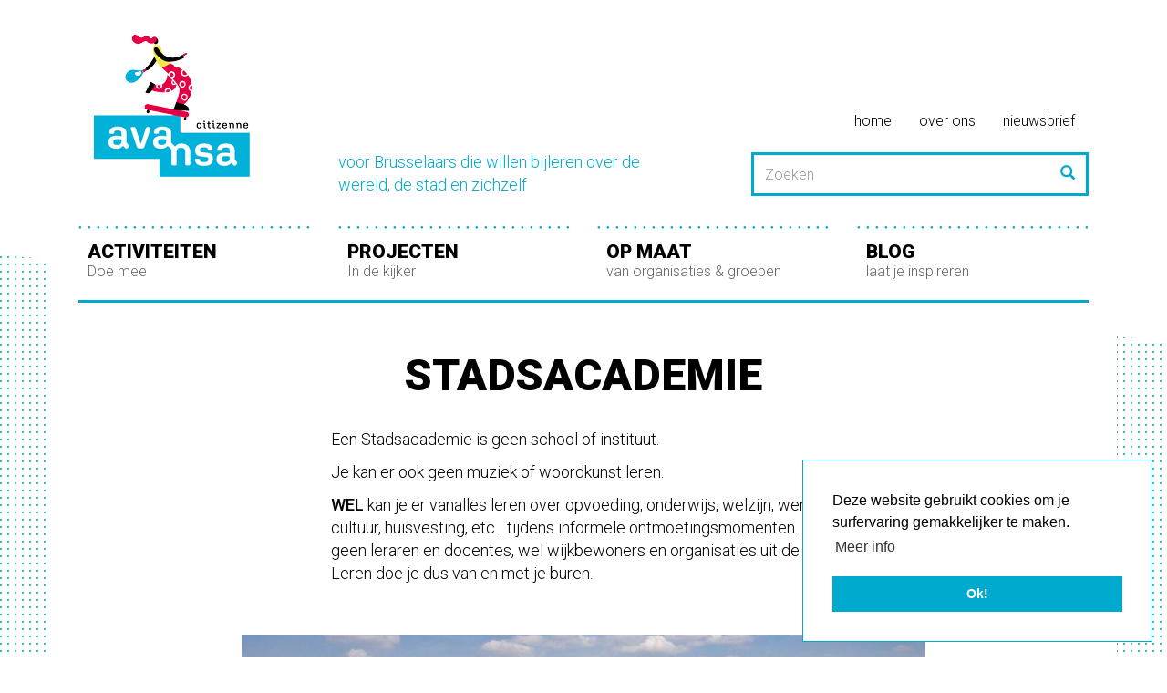

--- FILE ---
content_type: text/html; charset=UTF-8
request_url: https://www.avansa-citizenne.be/stadsacademie
body_size: 11602
content:


<!-- THEME DEBUG -->
<!-- THEME HOOK: 'html' -->
<!-- FILE NAME SUGGESTIONS:
   * html--node--142.html.twig
   * html--node--%.html.twig
   * html--node.html.twig
   x html.html.twig
-->
<!-- BEGIN OUTPUT from 'themes/custom/citizenne/templates/html.html.twig' -->
<!DOCTYPE html>
<html lang="nl" dir="ltr" prefix="content: http://purl.org/rss/1.0/modules/content/  dc: http://purl.org/dc/terms/  foaf: http://xmlns.com/foaf/0.1/  og: http://ogp.me/ns#  rdfs: http://www.w3.org/2000/01/rdf-schema#  schema: http://schema.org/  sioc: http://rdfs.org/sioc/ns#  sioct: http://rdfs.org/sioc/types#  skos: http://www.w3.org/2004/02/skos/core#  xsd: http://www.w3.org/2001/XMLSchema# ">
<head>
  <meta charset="utf-8"/>
<link rel="canonical" href="https://www.avansa-citizenne.be/stadsacademie"/>
<meta name="description" content="Een Stadsacademie is geen school of instituut.

Je kan er ook geen muziek of woordkunst leren."/>
<meta name="Generator" content="Drupal 8 (https://www.drupal.org)"/>
<meta name="MobileOptimized" content="width"/>
<meta name="HandheldFriendly" content="true"/>
<meta name="viewport" content="width=device-width, initial-scale=1.0"/>
<link rel="shortcut icon" href="https://s3-eu-central-1.amazonaws.com/zapdrupalfilesprod/citizenne/favicon/favicon.ico" type="image/vnd.microsoft.icon"/>
<link rel="revision" href="https://www.avansa-citizenne.be/stadsacademie"/>
<script defer>//<![CDATA[
(function(w,d,s,l,i){w[l]=w[l]||[];w[l].push({'gtm.start':new Date().getTime(),event:'gtm.js'});var f=d.getElementsByTagName(s)[0];var j=d.createElement(s);var dl=l!='dataLayer'?'&l='+l:'';j.src='https://www.googletagmanager.com/gtm.js?id='+i+dl+'';j.async=true;f.parentNode.insertBefore(j,f);})(window,document,'script','dataLayer','GTM-MRVXQ97');
//]]></script>

    <title>Stadsacademie | Avansa Citizenne</title>
    <meta name="google-site-verification" content="J8U8tz56rj9cuBg2nCKurjmopMXc9CYYdEGO2xtDGxg"/>
    <link rel="stylesheet" media="all" href="/sites/default/files/css/A.css_IxL3jblOJQElTZWVPkow6QpyQWeudbFPESP1NiqPfjQ.css,qt8zqh2.pagespeed.cf.ejG7byrhcj.css"/>
<link rel="stylesheet" media="all" href="https://cdn.jsdelivr.net/npm/bootstrap@3.4.1/dist/css/bootstrap.min.css"/>
<link rel="stylesheet" media="all" href="https://cdn.jsdelivr.net/npm/@unicorn-fail/drupal-bootstrap-styles@0.0.2/dist/3.4.0/8.x-3.x/drupal-bootstrap.min.css"/>
<link rel="stylesheet" media="all" href="/sites/default/files/css/css_a_oLLy_I8m2_zh10NmU6-X7sqgDGV686SrCXtAME_Gg.css?t8zqh2"/>

      
<!--[if lte IE 8]>
<script src="/sites/default/files/js/js_VtafjXmRvoUgAzqzYTA3Wrjkx9wcWhjP0G4ZnnqRamA.js"></script>
<![endif]-->
<script src="/libraries/fontawesome/js/all.min.js.pagespeed.jm.NEbLIDgArh.js" defer crossorigin="anonymous"></script>
<script src="https://use.fontawesome.com/releases/v5.0.1/js/v4-shims.js" defer crossorigin="anonymous"></script>

        <link rel="stylesheet" type="text/css" href="//cdnjs.cloudflare.com/ajax/libs/cookieconsent2/3.0.3/cookieconsent.min.css"/>
        <script src="//cdnjs.cloudflare.com/ajax/libs/cookieconsent2/3.0.3/cookieconsent.min.js"></script>
        <script>window.addEventListener("load",function(){window.cookieconsent.initialise({"palette":{"popup":{"background":"#FFFFFF"},"button":{"background":"#4b81e8"}},"theme":"block","position":"bottom-right","content":{"message":"Deze website gebruikt cookies om je surfervaring gemakkelijker te maken.","dismiss":"Ok!","link":"Meer info","href":"/disclaimer"}})});</script>
        </head>
<body class="path-node page-node-type-page has-glyphicons">
<a href="#main-content" class="visually-hidden focusable skip-link">
  Overslaan en naar de inhoud gaan
</a>

<noscript aria-hidden="true"><iframe src="https://www.googletagmanager.com/ns.html?id=GTM-MRVXQ97" height="0" width="0" style="display:none;visibility:hidden"></iframe></noscript>


<!-- THEME DEBUG -->
<!-- THEME HOOK: 'off_canvas_page_wrapper' -->
<!-- BEGIN OUTPUT from 'core/modules/system/templates/off-canvas-page-wrapper.html.twig' -->
  <div class="dialog-off-canvas-main-canvas" data-off-canvas-main-canvas>
    

<!-- THEME DEBUG -->
<!-- THEME HOOK: 'page' -->
<!-- FILE NAME SUGGESTIONS:
   * page--node--142.html.twig
   * page--node--%.html.twig
   * page--node.html.twig
   x page.html.twig
-->
<!-- BEGIN OUTPUT from 'themes/custom/citizenne/templates/page/page.html.twig' -->
<div class="page-wrapper container">

            <header class="navbar container" id="navbar" role="banner">
                        <div class="mobile-nav visible-xs">
                <div class="inner clearfix">
                    <div class="navbar-mobile-icons">

                        <a type="button" class="navbar-toggle btn-icon" data-toggle="collapse" data-target="#navbar-collapse">
                            <i class="fa fa-bars"></i>
                        </a>
                        <a class="btn-icon pull-right" data-toggle="collapse" data-target="#block-search"><i class="fa fa-search"></i></a>

                    </div>
                                            <div class="visible-xs clearfix">
                            <div id="navbar-collapse" class="collapse">
                                <img class="site-icon" src="https://s3-eu-central-1.amazonaws.com/zapdrupalfilesprod/citizenne/splash-logo/20210419logo-citizenne2_0.svg"/>
                                

<!-- THEME DEBUG -->
<!-- THEME HOOK: 'region' -->
<!-- FILE NAME SUGGESTIONS:
   * region--navigation-collapsible.html.twig
   x region.html.twig
-->
<!-- BEGIN OUTPUT from 'themes/contrib/bootstrap/templates/system/region.html.twig' -->
  <div class="region region-navigation-collapsible">
    

<!-- THEME DEBUG -->
<!-- THEME HOOK: 'block' -->
<!-- FILE NAME SUGGESTIONS:
   * block--mainnavigation-2.html.twig
   * block--menu-block--main.html.twig
   * block--menu-block.html.twig
   x block--system-menu-block.html.twig
   * block.html.twig
-->
<!-- BEGIN OUTPUT from 'core/modules/system/templates/block--system-menu-block.html.twig' -->
<nav role="navigation" aria-labelledby="block-mainnavigation-2-menu" id="block-mainnavigation-2">
            
  <h2 class="visually-hidden" id="block-mainnavigation-2-menu">Main navigation</h2>
  

        

<!-- THEME DEBUG -->
<!-- THEME HOOK: 'menu' -->
<!-- FILE NAME SUGGESTIONS:
   x menu--navigation-collapsible.html.twig
   * menu--main.html.twig
   * menu.html.twig
-->
<!-- BEGIN OUTPUT from 'themes/custom/citizenne/templates/menu/menu--navigation-collapsible.html.twig' -->

            <ul block="mainnavigation_2">
                                            
                    <li>
                    <a href="/activiteiten" title="Doe mee" data-drupal-link-system-path="activiteiten">Activiteiten</a>
                                </li>
                                            
                    <li>
                    <a href="/projecten" title="In de kijker" data-drupal-link-system-path="node/11">Projecten</a>
                                </li>
                                            
                    <li>
                    <a href="/trainingen" title="van organisaties &amp; groepen">Op maat</a>
                                </li>
                                            
                    <li>
                    <a href="/blog" title="laat je inspireren" data-drupal-link-system-path="blog">Blog</a>
                                </li>
                    </ul>
    

<!-- END OUTPUT from 'themes/custom/citizenne/templates/menu/menu--navigation-collapsible.html.twig' -->


  </nav>

<!-- END OUTPUT from 'core/modules/system/templates/block--system-menu-block.html.twig' -->



<!-- THEME DEBUG -->
<!-- THEME HOOK: 'block' -->
<!-- FILE NAME SUGGESTIONS:
   * block--topmenu-3.html.twig
   * block--menu-block--top-menu.html.twig
   * block--menu-block.html.twig
   x block--system-menu-block.html.twig
   * block.html.twig
-->
<!-- BEGIN OUTPUT from 'core/modules/system/templates/block--system-menu-block.html.twig' -->
<nav role="navigation" aria-labelledby="block-topmenu-3-menu" id="block-topmenu-3">
            
  <h2 class="visually-hidden" id="block-topmenu-3-menu">Top menu</h2>
  

        

<!-- THEME DEBUG -->
<!-- THEME HOOK: 'menu' -->
<!-- FILE NAME SUGGESTIONS:
   x menu--navigation-collapsible.html.twig
   * menu--top-menu.html.twig
   * menu.html.twig
-->
<!-- BEGIN OUTPUT from 'themes/custom/citizenne/templates/menu/menu--navigation-collapsible.html.twig' -->

            <ul block="topmenu_3">
                                            
                    <li>
                    <a href="/" data-drupal-link-system-path="&lt;front&gt;">Home</a>
                                </li>
                                            
                    <li class="expanded dropdown">
                    <a href="/over-citizenne" title="Over Citizenne en het team" data-drupal-link-system-path="node/12">Over ons</a>
                                                <ul block="topmenu_3">
                                            
                    <li>
                    <a href="/over-citizenne/contact-bereikbaarheid" data-drupal-link-system-path="node/33">Contact &amp; bereikbaarheid</a>
                                </li>
                                            
                    <li>
                    <a href="/over-citizenne/ons-team" data-drupal-link-system-path="node/10">Ons team</a>
                                </li>
                                            
                    <li>
                    <a href="/ons-bestuur" data-drupal-link-system-path="node/705">Ons bestuur</a>
                                </li>
                    </ul>
    
                                </li>
                                            
                    <li>
                    <a href="/e-zine" data-drupal-link-system-path="node/518">Nieuwsbrief</a>
                                </li>
                    </ul>
    

<!-- END OUTPUT from 'themes/custom/citizenne/templates/menu/menu--navigation-collapsible.html.twig' -->


  </nav>

<!-- END OUTPUT from 'core/modules/system/templates/block--system-menu-block.html.twig' -->


  </div>

<!-- END OUTPUT from 'themes/contrib/bootstrap/templates/system/region.html.twig' -->


                            </div>
                        </div>
                                    </div>
            </div>
                <div class="row row-flex flex-align-end">
                    <div class="col-xs-6 col-sm-4 col-md-3">
                        <a href="https://www.avansa-citizenne.be/"><img class="site-logo" src="https://s3-eu-central-1.amazonaws.com/zapdrupalfilesprod/citizenne/splash-logo/20210925logo-citizenne-avansa_0.png"/></a>
                    </div>
                    <div class="col-sm-8 col-md-4 text-large hidden-xs text-secondary">
                        voor Brusselaars die willen bijleren over de wereld, de stad en zichzelf
                    </div>

                                            <div class="col-xs-12 col-sm-12 col-md-5 pull-right">
                            

<!-- THEME DEBUG -->
<!-- THEME HOOK: 'region' -->
<!-- FILE NAME SUGGESTIONS:
   * region--navigation-top.html.twig
   x region.html.twig
-->
<!-- BEGIN OUTPUT from 'themes/contrib/bootstrap/templates/system/region.html.twig' -->
  <div class="region region-navigation-top">
    

<!-- THEME DEBUG -->
<!-- THEME HOOK: 'block' -->
<!-- FILE NAME SUGGESTIONS:
   * block--topmenu.html.twig
   x block--system-menu-block--top-menu.html.twig
   * block--system-menu-block.html.twig
   * block--system.html.twig
   * block.html.twig
-->
<!-- BEGIN OUTPUT from 'themes/custom/citizenne/templates/block/block--system-menu-block--top-menu.html.twig' -->
<nav id="block-citizenne-top-menu" role="navigation" aria-labelledby="block-topmenu-menu" id="block-topmenu" class="col-sm-6 col-md-12 no-padding pull-right">
            

<!-- THEME DEBUG -->
<!-- THEME HOOK: 'menu__top_menu' -->
<!-- FILE NAME SUGGESTIONS:
   x menu--top-menu.html.twig
   * menu--top-menu--navigation-top.html.twig
   x menu--top-menu.html.twig
   * menu.html.twig
-->
<!-- BEGIN OUTPUT from 'themes/custom/citizenne/templates/menu/menu--top-menu.html.twig' -->

      <ul block="topmenu" class="menu menu--top-menu nav navbar-nav row-flex flex-justify-content-end top-menu hidden-xs">
                      <li class="first">
                                        <a href="/" data-drupal-link-system-path="&lt;front&gt;">Home</a>
              </li>
                      <li>
                                        <a href="/over-citizenne" title="Over Citizenne en het team" data-drupal-link-system-path="node/12">Over ons</a>
              </li>
                      <li class="last">
                                        <a href="/e-zine" data-drupal-link-system-path="node/518">Nieuwsbrief</a>
              </li>
        </ul>
  

<!-- END OUTPUT from 'themes/custom/citizenne/templates/menu/menu--top-menu.html.twig' -->


    </nav>
<!-- END OUTPUT from 'themes/custom/citizenne/templates/block/block--system-menu-block--top-menu.html.twig' -->



<!-- THEME DEBUG -->
<!-- THEME HOOK: 'block' -->
<!-- FILE NAME SUGGESTIONS:
   * block--search-form-block.html.twig
   x block--search.html.twig
   * block.html.twig
-->
<!-- BEGIN OUTPUT from 'themes/custom/citizenne/templates/block/block--search.html.twig' -->
<div class="search-block-form block block-search block-search-form-block color-tertiary col-xs-12 col-sm-6 col-md-12 no-padding pull-left hidden-xs" data-drupal-selector="search-block-form" id="block-search" role="search">
    
    
            

<!-- THEME DEBUG -->
<!-- THEME HOOK: 'form' -->
<!-- FILE NAME SUGGESTIONS:
   x form--search-block-form.html.twig
   * form.html.twig
-->
<!-- BEGIN OUTPUT from 'themes/custom/citizenne/templates/form/form--search-block-form.html.twig' -->
<form block="search" action="/search/content" method="get" id="search-block-form" accept-charset="UTF-8">
    <div class="clearfix">
    

<!-- THEME DEBUG -->
<!-- THEME HOOK: 'form_element' -->
<!-- BEGIN OUTPUT from 'themes/contrib/bootstrap/templates/input/form-element.html.twig' -->
<div class="form-item js-form-item form-type-search js-form-type-search form-item-keys js-form-item-keys form-no-label form-group">
      

<!-- THEME DEBUG -->
<!-- THEME HOOK: 'form_element_label' -->
<!-- BEGIN OUTPUT from 'themes/contrib/bootstrap/templates/input/form-element-label.html.twig' -->
<label for="edit-keys" class="control-label sr-only">Zoeken</label>
<!-- END OUTPUT from 'themes/contrib/bootstrap/templates/input/form-element-label.html.twig' -->


  
  
  

<!-- THEME DEBUG -->
<!-- THEME HOOK: 'input__search' -->
<!-- FILE NAME SUGGESTIONS:
   * input--search.html.twig
   * input--form-control--search.html.twig
   x input--form-control.html.twig
   * input.html.twig
-->
<!-- BEGIN OUTPUT from 'themes/contrib/bootstrap/templates/input/input--form-control.html.twig' -->
<div class="input-group"><input title="Geef de woorden op waarnaar u wilt zoeken." data-drupal-selector="edit-keys" class="form-search form-control" placeholder="Zoeken" type="search" id="edit-keys" name="keys" value="" size="15" maxlength="128" data-toggle="tooltip"/><span class="input-group-btn"><!-- THEME DEBUG --><!-- THEME HOOK: 'input__submit' --><!-- FILE NAME SUGGESTIONS:
   * input--submit.html.twig
   * input--button--submit.html.twig
   x input--button.html.twig
   * input.html.twig
--><!-- BEGIN OUTPUT from 'themes/contrib/bootstrap/templates/input/input--button.html.twig' --><button type="submit" value="Zoeken" class="button js-form-submit form-submit btn-primary btn icon-only" name=""><span class="sr-only">Zoeken</span><span class="icon glyphicon glyphicon-search" aria-hidden="true"></span></button><!-- END OUTPUT from 'themes/contrib/bootstrap/templates/input/input--button.html.twig' --></span></div>
<!-- END OUTPUT from 'themes/contrib/bootstrap/templates/input/input--form-control.html.twig' -->



  
  
  </div>

<!-- END OUTPUT from 'themes/contrib/bootstrap/templates/input/form-element.html.twig' -->



<!-- THEME DEBUG -->
<!-- THEME HOOK: 'container' -->
<!-- BEGIN OUTPUT from 'themes/contrib/bootstrap/templates/system/container.html.twig' -->
<div class="form-actions form-group js-form-wrapper form-wrapper" data-drupal-selector="edit-actions" id="edit-actions"></div>

<!-- END OUTPUT from 'themes/contrib/bootstrap/templates/system/container.html.twig' -->


    </div>
</form>
<!-- END OUTPUT from 'themes/custom/citizenne/templates/form/form--search-block-form.html.twig' -->


    </div>

<!-- END OUTPUT from 'themes/custom/citizenne/templates/block/block--search.html.twig' -->


  </div>

<!-- END OUTPUT from 'themes/contrib/bootstrap/templates/system/region.html.twig' -->


                        </div>
                    
                                            <div class="col-sm-12 hidden-xs">
                            

<!-- THEME DEBUG -->
<!-- THEME HOOK: 'region' -->
<!-- FILE NAME SUGGESTIONS:
   * region--navigation-main.html.twig
   x region.html.twig
-->
<!-- BEGIN OUTPUT from 'themes/contrib/bootstrap/templates/system/region.html.twig' -->
  <div class="region region-navigation-main">
    

<!-- THEME DEBUG -->
<!-- THEME HOOK: 'block' -->
<!-- FILE NAME SUGGESTIONS:
   * block--citizenne-main-menu.html.twig
   x block--system-menu-block--main.html.twig
   * block--system-menu-block.html.twig
   * block--system.html.twig
   * block.html.twig
-->
<!-- BEGIN OUTPUT from 'themes/custom/citizenne/templates/block/block--system-menu-block--main.html.twig' -->
<nav id="block-citizenne-main-menu" role="navigation" aria-labelledby="block-citizenne-main-menu-menu" id="block-citizenne-main-menu">
        <a href="https://www.avansa-citizenne.be/"><img class="site-icon" src="https://s3-eu-central-1.amazonaws.com/zapdrupalfilesprod/citizenne/splash-logo/20210419logo-citizenne2_0.svg"/></a>
    

<!-- THEME DEBUG -->
<!-- THEME HOOK: 'menu__main' -->
<!-- FILE NAME SUGGESTIONS:
   x menu--main.html.twig
   * menu--main--navigation-main.html.twig
   x menu--main.html.twig
   * menu.html.twig
-->
<!-- BEGIN OUTPUT from 'themes/custom/citizenne/templates/menu/menu--main.html.twig' -->



    
        <ul block="citizenne_main_menu" class="menu menu--main nav navbar-nav row row-flex flex-equal-width">
                                                                                <li>
                    <a href="/activiteiten" title="Doe mee" data-drupal-link-system-path="activiteiten">                    Activiteiten <span class="description">Doe mee</span>
                </a>
                                                </li>
                                                                                <li>
                    <a href="/projecten" title="In de kijker" data-drupal-link-system-path="node/11">                    Projecten <span class="description">In de kijker</span>
                </a>
                                                </li>
                                                                                <li>
                    <a href="/trainingen" title="van organisaties &amp; groepen">                    Op maat <span class="description">van organisaties &amp; groepen</span>
                </a>
                                                </li>
                                                                                <li>
                    <a href="/blog" title="laat je inspireren" data-drupal-link-system-path="blog">                    Blog <span class="description">laat je inspireren</span>
                </a>
                                                </li>
                    </ul>
    

<!-- END OUTPUT from 'themes/custom/citizenne/templates/menu/menu--main.html.twig' -->


  
</nav>

<!-- END OUTPUT from 'themes/custom/citizenne/templates/block/block--system-menu-block--main.html.twig' -->


  </div>

<!-- END OUTPUT from 'themes/contrib/bootstrap/templates/system/region.html.twig' -->


                        </div>
                                    </div>

                
        </header>
    
                <div role="main" class="main-container js-quickedit-main-content">
            <div class="row">

                                                                            <div class="col-sm-12" role="heading">
                            

<!-- THEME DEBUG -->
<!-- THEME HOOK: 'region' -->
<!-- FILE NAME SUGGESTIONS:
   * region--header.html.twig
   x region.html.twig
-->
<!-- BEGIN OUTPUT from 'themes/contrib/bootstrap/templates/system/region.html.twig' -->
  <div class="region region-header">
    

<!-- THEME DEBUG -->
<!-- THEME HOOK: 'block' -->
<!-- FILE NAME SUGGESTIONS:
   * block--citizenne-messages.html.twig
   x block--system-messages-block.html.twig
   * block--system.html.twig
   * block.html.twig
-->
<!-- BEGIN OUTPUT from 'core/modules/system/templates/block--system-messages-block.html.twig' -->
<div data-drupal-messages-fallback class="hidden"></div>

<!-- END OUTPUT from 'core/modules/system/templates/block--system-messages-block.html.twig' -->


  </div>

<!-- END OUTPUT from 'themes/contrib/bootstrap/templates/system/region.html.twig' -->


                        </div>
                                    
                                
                                                <section class="col-sm-12">

                                        
                                                                                            

<!-- THEME DEBUG -->
<!-- THEME HOOK: 'region' -->
<!-- FILE NAME SUGGESTIONS:
   * region--help.html.twig
   x region.html.twig
-->
<!-- BEGIN OUTPUT from 'themes/contrib/bootstrap/templates/system/region.html.twig' -->

<!-- END OUTPUT from 'themes/contrib/bootstrap/templates/system/region.html.twig' -->


                                            
                                                                <a id="main-content"></a>
                        

<!-- THEME DEBUG -->
<!-- THEME HOOK: 'region' -->
<!-- FILE NAME SUGGESTIONS:
   * region--content.html.twig
   x region.html.twig
-->
<!-- BEGIN OUTPUT from 'themes/contrib/bootstrap/templates/system/region.html.twig' -->
  <div class="region region-content">
    

<!-- THEME DEBUG -->
<!-- THEME HOOK: 'block' -->
<!-- FILE NAME SUGGESTIONS:
   x block--citizenne-content.html.twig
   * block--system-main-block.html.twig
   * block--system.html.twig
   * block.html.twig
-->
<!-- BEGIN OUTPUT from 'themes/custom/citizenne/templates/block/block--citizenne-content.html.twig' -->
    

<!-- THEME DEBUG -->
<!-- THEME HOOK: 'node' -->
<!-- FILE NAME SUGGESTIONS:
   * node--142--full.html.twig
   * node--142.html.twig
   x node--page--full.html.twig
   * node--page.html.twig
   * node--full.html.twig
   * node.html.twig
-->
<!-- BEGIN OUTPUT from 'themes/custom/citizenne/templates/node/node--page--full.html.twig' -->
<div class="row">
  <div class="row-flex node-full">

    
      <div class="col-xs-12">
        <h1 class="page-title text-center text-uppercase">

<!-- THEME DEBUG -->
<!-- THEME HOOK: 'field' -->
<!-- FILE NAME SUGGESTIONS:
   * field--node--title--page.html.twig
   x field--node--title.html.twig
   * field--node--page.html.twig
   * field--title.html.twig
   * field--string.html.twig
   * field.html.twig
-->
<!-- BEGIN OUTPUT from 'core/modules/node/templates/field--node--title.html.twig' -->
<span property="schema:name">Stadsacademie</span>

<!-- END OUTPUT from 'core/modules/node/templates/field--node--title.html.twig' -->

</h1>
      </div>

        <div class="col-xs-12 text-center">
    
  </div>

      <div class="col-md-8">
                  <div class="row row-flex">
            <div class="node-full-intro col-md-9">

<!-- THEME DEBUG -->
<!-- THEME HOOK: 'field' -->
<!-- FILE NAME SUGGESTIONS:
   * field--node--body--page.html.twig
   * field--node--body.html.twig
   * field--node--page.html.twig
   * field--body.html.twig
   * field--text-with-summary.html.twig
   x field.html.twig
-->
<!-- BEGIN OUTPUT from 'themes/contrib/bootstrap/templates/field/field.html.twig' -->

            <div property="schema:text" class="field field--name-body field--type-text-with-summary field--label-hidden field--item"><p>Een Stadsacademie is geen school of instituut.</p>

<p>Je kan er ook geen muziek of woordkunst leren.</p>

<p><strong>WEL </strong>kan je er vanalles leren over <span><span><span>opvoeding, onderwijs, welzijn, werk, cultuur, huisvesting, etc... tijdens informele ontmoetingsmomenten. Hier geen leraren en docentes, wel wijkbewoners en organisaties uit de wijk. Leren doe je dus van en met je buren. </span></span></span><br/>
 </p></div>
      
<!-- END OUTPUT from 'themes/contrib/bootstrap/templates/field/field.html.twig' -->

</div>
          </div>
        
                              <div class="node-full-image">
              

<!-- THEME DEBUG -->
<!-- THEME HOOK: 'field' -->
<!-- FILE NAME SUGGESTIONS:
   * field--node--field-header-image--page.html.twig
   * field--node--field-header-image.html.twig
   * field--node--page.html.twig
   * field--field-header-image.html.twig
   * field--entity-reference.html.twig
   x field.html.twig
-->
<!-- BEGIN OUTPUT from 'themes/contrib/bootstrap/templates/field/field.html.twig' -->

            <div class="field field--name-field-header-image field--type-entity-reference field--label-hidden field--item">

<!-- THEME DEBUG -->
<!-- THEME HOOK: 'media' -->
<!-- FILE NAME SUGGESTIONS:
   * media--439--large.html.twig
   * media--439.html.twig
   * media--image--large.html.twig
   * media--image.html.twig
   * media--large.html.twig
   x media.html.twig
-->
<!-- BEGIN OUTPUT from 'modules/contrib/media_entity/templates/media.html.twig' -->
<article class="media media-image view-mode-large">
      

<!-- THEME DEBUG -->
<!-- THEME HOOK: 'field' -->
<!-- FILE NAME SUGGESTIONS:
   * field--media--field-image--image.html.twig
   * field--media--field-image.html.twig
   x field--media--image.html.twig
   * field--field-image.html.twig
   * field--image.html.twig
   * field.html.twig
-->
<!-- BEGIN OUTPUT from 'themes/custom/citizenne/templates/fields/field--media--image.html.twig' -->

    
                                        <div class="field field--name-field-image field--type-image field--label-hidden w-100 field__item">

<!-- THEME DEBUG -->
<!-- THEME HOOK: 'colorbox_formatter' -->
<!-- BEGIN OUTPUT from 'modules/contrib/colorbox/templates/colorbox-formatter.html.twig' -->
<a href="https://s3-eu-central-1.amazonaws.com/zapdrupalfilesprod/citizenne/media/images/2019-02/stadsacademie.jpg" title="" data-colorbox-gallery="gallery-all-vi-OwH21Cjo" class="colorbox" data-cbox-img-attrs="{&quot;alt&quot;:&quot;&quot;}">

<!-- THEME DEBUG -->
<!-- THEME HOOK: 'image_style' -->
<!-- BEGIN OUTPUT from 'core/modules/image/templates/image-style.html.twig' -->


<!-- THEME DEBUG -->
<!-- THEME HOOK: 'image' -->
<!-- BEGIN OUTPUT from 'themes/contrib/bootstrap/templates/system/image.html.twig' -->
<img src="https://s3-eu-central-1.amazonaws.com/zapdrupalfilesprod/citizenne/styles/large/s3/media/images/2019-02/stadsacademie.jpg?h=92704f59&amp;itok=lCOgNgtl" width="770" height="375" alt="" typeof="foaf:Image" class="img-responsive"/>

<!-- END OUTPUT from 'themes/contrib/bootstrap/templates/system/image.html.twig' -->



<!-- END OUTPUT from 'core/modules/image/templates/image-style.html.twig' -->

</a>

<!-- END OUTPUT from 'modules/contrib/colorbox/templates/colorbox-formatter.html.twig' -->

</div>
            
            
<!-- END OUTPUT from 'themes/custom/citizenne/templates/fields/field--media--image.html.twig' -->


  </article>

<!-- END OUTPUT from 'modules/contrib/media_entity/templates/media.html.twig' -->

</div>
      
<!-- END OUTPUT from 'themes/contrib/bootstrap/templates/field/field.html.twig' -->


            </div>
                        </div>

              

<!-- THEME DEBUG -->
<!-- THEME HOOK: 'field' -->
<!-- FILE NAME SUGGESTIONS:
   * field--node--field-page-blocks--page.html.twig
   * field--node--field-page-blocks.html.twig
   * field--node--page.html.twig
   * field--field-page-blocks.html.twig
   * field--entity-reference-revisions.html.twig
   x field.html.twig
-->
<!-- BEGIN OUTPUT from 'themes/contrib/bootstrap/templates/field/field.html.twig' -->

      <div class="field field--name-field-page-blocks field--type-entity-reference-revisions field--label-hidden field--items">
              <div class="field--item">

<!-- THEME DEBUG -->
<!-- THEME HOOK: 'paragraph' -->
<!-- FILE NAME SUGGESTIONS:
   * paragraph--page--page-block-text.html.twig
   * paragraph--page-block-text--default.html.twig
   x paragraph--page-block-text.html.twig
   * paragraph--default.html.twig
   * paragraph.html.twig
-->
<!-- BEGIN OUTPUT from 'themes/custom/citizenne/templates/paragraph/paragraph--page-block-text.html.twig' -->



  <div class="paragraph paragraph-text clear-left full-width">
    <div class="row-flex">
      <div class="col-md-6 col-xs-12 highlight highlight-primary">
                

<!-- THEME DEBUG -->
<!-- THEME HOOK: 'field' -->
<!-- FILE NAME SUGGESTIONS:
   * field--paragraph--field-body--page-block-text.html.twig
   * field--paragraph--field-body.html.twig
   * field--paragraph--page-block-text.html.twig
   * field--field-body.html.twig
   * field--text-long.html.twig
   x field.html.twig
-->
<!-- BEGIN OUTPUT from 'themes/contrib/bootstrap/templates/field/field.html.twig' -->

            <div class="field field--name-field-body field--type-text-long field--label-hidden field--item"><p><span><span><span><span>In een Stadsacademie nemen de <strong>bewoners zélf het woord</strong>. Zij bepalen welke thema's aan bod komen.<br/>
De voorbije jaren waren er 3 Stadsacademies actief onder begeleiding van Citizenne. Eén in Laken, één in Brussel Centrum en één in Schaarbeek. Elk met hun eigen prioriteiten, doelstellingen en activiteiten. </span></span></span></span></p></div>
      
<!-- END OUTPUT from 'themes/contrib/bootstrap/templates/field/field.html.twig' -->


      </div>
    </div>
  </div>


<!-- END OUTPUT from 'themes/custom/citizenne/templates/paragraph/paragraph--page-block-text.html.twig' -->

</div>
              <div class="field--item">

<!-- THEME DEBUG -->
<!-- THEME HOOK: 'paragraph' -->
<!-- FILE NAME SUGGESTIONS:
   * paragraph--page--page-block-text.html.twig
   * paragraph--page-block-text--default.html.twig
   x paragraph--page-block-text.html.twig
   * paragraph--default.html.twig
   * paragraph.html.twig
-->
<!-- BEGIN OUTPUT from 'themes/custom/citizenne/templates/paragraph/paragraph--page-block-text.html.twig' -->



  <div class="paragraph paragraph-text clear-left full-width">
    <div class="row-flex">
      <div class="col-md-6 col-xs-12 ">
                

<!-- THEME DEBUG -->
<!-- THEME HOOK: 'field' -->
<!-- FILE NAME SUGGESTIONS:
   * field--paragraph--field-body--page-block-text.html.twig
   * field--paragraph--field-body.html.twig
   * field--paragraph--page-block-text.html.twig
   * field--field-body.html.twig
   * field--text-long.html.twig
   x field.html.twig
-->
<!-- BEGIN OUTPUT from 'themes/contrib/bootstrap/templates/field/field.html.twig' -->

            <div class="field field--name-field-body field--type-text-long field--label-hidden field--item"><p>In de Stadsacademie van Laken volgde Sabah een aantal workshops bij Coach Rihab over opvoeden.<br/>
Ze blikt er met veel enthousiasme op terug.</p></div>
      
<!-- END OUTPUT from 'themes/contrib/bootstrap/templates/field/field.html.twig' -->


      </div>
    </div>
  </div>


<!-- END OUTPUT from 'themes/custom/citizenne/templates/paragraph/paragraph--page-block-text.html.twig' -->

</div>
              <div class="field--item">

<!-- THEME DEBUG -->
<!-- THEME HOOK: 'paragraph' -->
<!-- FILE NAME SUGGESTIONS:
   * paragraph--page--page-block-embed.html.twig
   * paragraph--page-block-embed--default.html.twig
   x paragraph--page-block-embed.html.twig
   * paragraph--default.html.twig
   * paragraph.html.twig
-->
<!-- BEGIN OUTPUT from 'themes/custom/citizenne/templates/paragraph/paragraph--page-block-embed.html.twig' -->



  <div class="paragraph paragraph-embed clear-left full-width">
    <div class="row-flex">
      <div class="col-md-6">
        <h2 class="paragraph-title "></h2>
      </div>
      <div class="col-md-8 col-xs-12">
                <div>
          <iframe width="560" height="315" src="https://www.youtube.com/embed/mJnIv15nOAc" frameborder="0" allow="accelerometer; autoplay; encrypted-media; gyroscope; picture-in-picture" allowfullscreen></iframe>
        </div>
      </div>
    </div>
  </div>


<!-- END OUTPUT from 'themes/custom/citizenne/templates/paragraph/paragraph--page-block-embed.html.twig' -->

</div>
              <div class="field--item">

<!-- THEME DEBUG -->
<!-- THEME HOOK: 'paragraph' -->
<!-- FILE NAME SUGGESTIONS:
   * paragraph--page--page-block-quote.html.twig
   * paragraph--page-block-quote--default.html.twig
   x paragraph--page-block-quote.html.twig
   * paragraph--default.html.twig
   * paragraph.html.twig
-->
<!-- BEGIN OUTPUT from 'themes/custom/citizenne/templates/paragraph/paragraph--page-block-quote.html.twig' -->


<div class="paragraph paragraph-quote clear-left full-width">
    <div class="row-flex">
        <div class="col-md-6 col-xs-12">
          <div class="quote-icon text-center">
            <i class="fal fa-quote-left"></i>
          </div>
            <blockquote class="text-center">
                    De rol van Citizenne
            </blockquote>
        </div>
    </div>
</div>

<!-- END OUTPUT from 'themes/custom/citizenne/templates/paragraph/paragraph--page-block-quote.html.twig' -->

</div>
              <div class="field--item">

<!-- THEME DEBUG -->
<!-- THEME HOOK: 'paragraph' -->
<!-- FILE NAME SUGGESTIONS:
   * paragraph--page--page-block-text.html.twig
   * paragraph--page-block-text--default.html.twig
   x paragraph--page-block-text.html.twig
   * paragraph--default.html.twig
   * paragraph.html.twig
-->
<!-- BEGIN OUTPUT from 'themes/custom/citizenne/templates/paragraph/paragraph--page-block-text.html.twig' -->



  <div class="paragraph paragraph-text clear-left full-width">
    <div class="row-flex">
      <div class="col-md-6 col-xs-12 ">
                

<!-- THEME DEBUG -->
<!-- THEME HOOK: 'field' -->
<!-- FILE NAME SUGGESTIONS:
   * field--paragraph--field-body--page-block-text.html.twig
   * field--paragraph--field-body.html.twig
   * field--paragraph--page-block-text.html.twig
   * field--field-body.html.twig
   * field--text-long.html.twig
   x field.html.twig
-->
<!-- BEGIN OUTPUT from 'themes/contrib/bootstrap/templates/field/field.html.twig' -->

            <div class="field field--name-field-body field--type-text-long field--label-hidden field--item"><p><span><span><span>De Stadsacademie is een <strong>plek die de wijk toebehoort en door de wijk en zijn bewoners gerund </strong>wordt.<br/>
<br/>
Om dit te bekomen, ondersteunde Citizenne de Stadsacademies gedurende een bepaalde tijd. Een netwerk komt er namelijk niet vanzelf. Als procesbegeleider besteedde Citizenne veel zorg aan contact en verbinding. We organiseerden kleine maar zeer kwalitatieve ontmoetingen. Het doel: de noden en de goesting van wijkbewoners zichtbaar maken en ondersteunen. Dat resulteerde in vorming op maat en nieuwe initiatieven.</span></span></span><br/>
 </p>

<p><span><span><span>Zoveel jaar later staat een groep enthousiaste vrijwilligers klaar om werk te maken van een Buurtkeuken en dit zowel in Schaarbeek als Laken. Heel organisch ontstonden deze vanuit de Stadsacademies. <br/>
De Stadsacademies hebben hun taak volbracht. Nu richten we onze schijnwerpers op deze Buurtkeukens.</span></span></span></p>

<p> </p></div>
      
<!-- END OUTPUT from 'themes/contrib/bootstrap/templates/field/field.html.twig' -->


      </div>
    </div>
  </div>


<!-- END OUTPUT from 'themes/custom/citizenne/templates/paragraph/paragraph--page-block-text.html.twig' -->

</div>
              <div class="field--item">

<!-- THEME DEBUG -->
<!-- THEME HOOK: 'paragraph' -->
<!-- FILE NAME SUGGESTIONS:
   * paragraph--page--page-block-quote.html.twig
   * paragraph--page-block-quote--default.html.twig
   x paragraph--page-block-quote.html.twig
   * paragraph--default.html.twig
   * paragraph.html.twig
-->
<!-- BEGIN OUTPUT from 'themes/custom/citizenne/templates/paragraph/paragraph--page-block-quote.html.twig' -->


<div class="paragraph paragraph-quote clear-left full-width">
    <div class="row-flex">
        <div class="col-md-6 col-xs-12">
          <div class="quote-icon text-center">
            <i class="fal fa-quote-left"></i>
          </div>
            <blockquote class="text-center">
                    Een beetje geschiedenis
            </blockquote>
        </div>
    </div>
</div>

<!-- END OUTPUT from 'themes/custom/citizenne/templates/paragraph/paragraph--page-block-quote.html.twig' -->

</div>
              <div class="field--item">

<!-- THEME DEBUG -->
<!-- THEME HOOK: 'paragraph' -->
<!-- FILE NAME SUGGESTIONS:
   * paragraph--page--page-block-text.html.twig
   * paragraph--page-block-text--default.html.twig
   x paragraph--page-block-text.html.twig
   * paragraph--default.html.twig
   * paragraph.html.twig
-->
<!-- BEGIN OUTPUT from 'themes/custom/citizenne/templates/paragraph/paragraph--page-block-text.html.twig' -->



  <div class="paragraph paragraph-text clear-left full-width">
    <div class="row-flex">
      <div class="col-md-6 col-xs-12 ">
                

<!-- THEME DEBUG -->
<!-- THEME HOOK: 'field' -->
<!-- FILE NAME SUGGESTIONS:
   * field--paragraph--field-body--page-block-text.html.twig
   * field--paragraph--field-body.html.twig
   * field--paragraph--page-block-text.html.twig
   * field--field-body.html.twig
   * field--text-long.html.twig
   x field.html.twig
-->
<!-- BEGIN OUTPUT from 'themes/contrib/bootstrap/templates/field/field.html.twig' -->

            <div class="field field--name-field-body field--type-text-long field--label-hidden field--item"><p><span><span><span><span>Het idee van een Stadsacademie kwam overgewaaid uit Nederland. Het concept -daar heet het Wijkacademie- is bijzonder sterk in het betrekken van buurtbewoners bij hun wijk.</span></span></span></span></p>

<p><br/>
<span><span><span><span>In 2016 ging ook in Brussel een eerste Wijkacademie van start i.s.m. Citizenne. De Wijkacademie Pierron experimenteert als eerste met deze methodiek en maakt een vertaalslag naar de Brusselse realiteit. Intussen heeft de Wijkacademie een knap netwerk in de buurt en groeit ze organisch. Vandaag ligt hun focus op het collectief verwerkingsproces na de aanslagen. Molenbekenaars waren kop van jut zowel bij de overheid als de pers. Samen met Hogeschool Odisee wordt nu gewerkt aan herstel. Ze doen dit met digital storytelling gebaseerd op de verhalen van de bewoners.  </span></span></span></span></p></div>
      
<!-- END OUTPUT from 'themes/contrib/bootstrap/templates/field/field.html.twig' -->


      </div>
    </div>
  </div>


<!-- END OUTPUT from 'themes/custom/citizenne/templates/paragraph/paragraph--page-block-text.html.twig' -->

</div>
          </div>
  
<!-- END OUTPUT from 'themes/contrib/bootstrap/templates/field/field.html.twig' -->


      
              <div class="col-md-12">
                  </div>
          
  </div>
</div>




<!-- END OUTPUT from 'themes/custom/citizenne/templates/node/node--page--full.html.twig' -->



<!-- END OUTPUT from 'themes/custom/citizenne/templates/block/block--citizenne-content.html.twig' -->


  </div>

<!-- END OUTPUT from 'themes/contrib/bootstrap/templates/system/region.html.twig' -->


                                    </section>

                                            </div>
        </div>
    </div>
    <footer class="footer" role="contentinfo">
  <div class="container">
    <div class="row row-flex footer-socials">
      <div class="col-md-4 col-xs-12 text-center">
        <i class="fab fa-facebook-f text-secondary h1"></i>
        <a class="footer-social footer-social-instagram text-center" href="https://www.facebook.com/AvansaCitizenne">
                        Volg ons op facebook
                              <a>
      </div>
      <div class="col-md-4 col-xs-12 text-center">
        <i class="fal fa-envelope text-sales h1"></i>
        <div class="footer-social footer-social-mail text-center">
          <a href="/e-zine" class="text-white text-center">
          Schrijf je in op onze nieuwsbrief
          </a>
        </div>
      </div>
      <div class="col-md-4  col-xs-12 text-center">
        <i class="fab fa-instagram text-secondary h1"></i>
        <a href="https://www.instagram.com/avansacitizenne/" target="_blank" class="footer-social footer-social-instagram text-center">
          Volg ons op instagram
        </a>
      </div>
    </div>
    <div class="row row-flex">
      <div class="col-xs-12">
        
      </div>
      <div class="col-md-4 col-sm-6 col-xs-12">
        

<!-- THEME DEBUG -->
<!-- THEME HOOK: 'region' -->
<!-- FILE NAME SUGGESTIONS:
   * region--footer-main-navigation.html.twig
   x region.html.twig
-->
<!-- BEGIN OUTPUT from 'themes/contrib/bootstrap/templates/system/region.html.twig' -->
  <div class="region region-footer-main-navigation">
    

<!-- THEME DEBUG -->
<!-- THEME HOOK: 'block' -->
<!-- FILE NAME SUGGESTIONS:
   * block--mainnavigation-3.html.twig
   * block--menu-block--main.html.twig
   * block--menu-block.html.twig
   x block--system-menu-block.html.twig
   * block.html.twig
-->
<!-- BEGIN OUTPUT from 'core/modules/system/templates/block--system-menu-block.html.twig' -->
<nav role="navigation" aria-labelledby="block-mainnavigation-3-menu" id="block-mainnavigation-3">
            
  <h2 class="visually-hidden" id="block-mainnavigation-3-menu">Main navigation</h2>
  

        

<!-- THEME DEBUG -->
<!-- THEME HOOK: 'menu' -->
<!-- FILE NAME SUGGESTIONS:
   * menu--footer-main-navigation.html.twig
   x menu--main.html.twig
   * menu.html.twig
-->
<!-- BEGIN OUTPUT from 'themes/custom/citizenne/templates/menu/menu--main.html.twig' -->



    
        <ul block="mainnavigation_3" class="menu menu--main nav navbar-nav row row-flex flex-equal-width">
                                                                                <li>
                    <a href="/activiteiten" title="Doe mee" data-drupal-link-system-path="activiteiten">                    Activiteiten <span class="description">Doe mee</span>
                </a>
                                                </li>
                                                                                <li>
                    <a href="/projecten" title="In de kijker" data-drupal-link-system-path="node/11">                    Projecten <span class="description">In de kijker</span>
                </a>
                                                </li>
                                                                                <li>
                    <a href="/trainingen" title="van organisaties &amp; groepen">                    Op maat <span class="description">van organisaties &amp; groepen</span>
                </a>
                                                </li>
                                                                                <li>
                    <a href="/blog" title="laat je inspireren" data-drupal-link-system-path="blog">                    Blog <span class="description">laat je inspireren</span>
                </a>
                                                </li>
                    </ul>
    

<!-- END OUTPUT from 'themes/custom/citizenne/templates/menu/menu--main.html.twig' -->


  </nav>

<!-- END OUTPUT from 'core/modules/system/templates/block--system-menu-block.html.twig' -->


  </div>

<!-- END OUTPUT from 'themes/contrib/bootstrap/templates/system/region.html.twig' -->


      </div>

      <div class="col-md-8 col-sm-6 col-xs-12">
        

<!-- THEME DEBUG -->
<!-- THEME HOOK: 'region' -->
<!-- FILE NAME SUGGESTIONS:
   * region--footer-navigation.html.twig
   x region.html.twig
-->
<!-- BEGIN OUTPUT from 'themes/contrib/bootstrap/templates/system/region.html.twig' -->
  <div class="region region-footer-navigation">
    

<!-- THEME DEBUG -->
<!-- THEME HOOK: 'block' -->
<!-- FILE NAME SUGGESTIONS:
   * block--footer.html.twig
   * block--menu-block--footer.html.twig
   * block--menu-block.html.twig
   x block--system-menu-block.html.twig
   * block.html.twig
-->
<!-- BEGIN OUTPUT from 'core/modules/system/templates/block--system-menu-block.html.twig' -->
<nav role="navigation" aria-labelledby="block-footer-menu" id="block-footer">
            
  <h2 class="visually-hidden" id="block-footer-menu">Footer</h2>
  

        

<!-- THEME DEBUG -->
<!-- THEME HOOK: 'menu' -->
<!-- FILE NAME SUGGESTIONS:
   * menu--footer-navigation.html.twig
   x menu--footer.html.twig
   * menu.html.twig
-->
<!-- BEGIN OUTPUT from 'themes/custom/citizenne/templates/menu/menu--footer.html.twig' -->
<div class="footer-menu">
  
    
    
          <ul block="footer" class="menu nav navbar-nav navbar-left is-flex full-width" id="footer-nav">
        
                                  <li class="col-md-4 col-sm-6 col-xs-12 no-padding">
                        <a href="/documenten" title="Hier vind je onze Privacy Policy, ons beleidsplan, ..." data-drupal-link-system-path="node/64">Nuttige documenten</a>
                        </li>
                        </ul>
      

  
</div>

<!-- END OUTPUT from 'themes/custom/citizenne/templates/menu/menu--footer.html.twig' -->


  </nav>

<!-- END OUTPUT from 'core/modules/system/templates/block--system-menu-block.html.twig' -->


  </div>

<!-- END OUTPUT from 'themes/contrib/bootstrap/templates/system/region.html.twig' -->


      </div>
    </div>
  </div>
</footer>
<div class="footer-bottom full-width clearfix">
  <div class="col-md-12 text-center">

    <div class="inline-block">

<!-- THEME DEBUG -->
<!-- THEME HOOK: 'region' -->
<!-- FILE NAME SUGGESTIONS:
   * region--footer.html.twig
   x region.html.twig
-->
<!-- BEGIN OUTPUT from 'themes/contrib/bootstrap/templates/system/region.html.twig' -->
  <div class="region region-footer">
    

<!-- THEME DEBUG -->
<!-- THEME HOOK: 'block' -->
<!-- FILE NAME SUGGESTIONS:
   * block--footerinfo.html.twig
   * block--block-content--7372a282-0e4e-497f-bc1d-ead7d2c7224d.html.twig
   * block--block-content.html.twig
   x block.html.twig
-->
<!-- BEGIN OUTPUT from 'themes/contrib/bootstrap/templates/block/block.html.twig' -->
<section id="block-footerinfo" class="block block-block-content block-block-content7372a282-0e4e-497f-bc1d-ead7d2c7224d clearfix">
  
    

      

<!-- THEME DEBUG -->
<!-- THEME HOOK: 'field' -->
<!-- FILE NAME SUGGESTIONS:
   * field--block-content--body--basic.html.twig
   * field--block-content--body.html.twig
   * field--block-content--basic.html.twig
   * field--body.html.twig
   * field--text-with-summary.html.twig
   x field.html.twig
-->
<!-- BEGIN OUTPUT from 'themes/contrib/bootstrap/templates/field/field.html.twig' -->

            <div class="field field--name-body field--type-text-with-summary field--label-hidden field--item"><p><strong>AVANSA CITIZENNE vzw </strong> Vlaamsesteenweg 198, 1000 Brussel E: <span class="spamspan"><span class="u">info</span>

<!-- THEME DEBUG -->
<!-- THEME HOOK: 'spamspan_at_sign' -->
<!-- BEGIN OUTPUT from 'modules/contrib/spamspan/templates/spamspan-at-sign.html.twig' -->
<img class="spamspan-image" alt="at" src="[data-uri]"/>
<!-- END OUTPUT from 'modules/contrib/spamspan/templates/spamspan-at-sign.html.twig' -->

<span class="d">avansa-citizenne.be</span></span></p>
</div>
      
<!-- END OUTPUT from 'themes/contrib/bootstrap/templates/field/field.html.twig' -->


  </section>


<!-- END OUTPUT from 'themes/contrib/bootstrap/templates/block/block.html.twig' -->


  </div>

<!-- END OUTPUT from 'themes/contrib/bootstrap/templates/system/region.html.twig' -->

</div>
    <img src="/themes/custom/citizenne/img/n_brussel.svg" width="120" alt="VGC" class="pull-left sponsor-footer-logo"/>
    <img src="[data-uri]" alt="Vlaanderen verbeelding werkt" class="pull-left sponsor-footer-logo"/>
       <a href="https://www.volta.be/" id="zaplogo" class="zap-logo pull-right" target="_blank" data-toggle="tooltip" data-placement="left" title="" data-original-title="volta x communicatie in vorm">
      <img width="20" src="/themes/custom/citizenne/img/volta_logo.svg" alt="volta"/>
    </a>
  </div>
</div>



<!-- END OUTPUT from 'themes/custom/citizenne/templates/page/page.html.twig' -->


  </div>

<!-- END OUTPUT from 'core/modules/system/templates/off-canvas-page-wrapper.html.twig' -->



<script type="application/json" data-drupal-selector="drupal-settings-json">{"path":{"baseUrl":"\/","scriptPath":null,"pathPrefix":"","currentPath":"node\/142","currentPathIsAdmin":false,"isFront":false,"currentLanguage":"nl"},"pluralDelimiter":"\u0003","bootstrap":{"forms_has_error_value_toggle":1,"modal_animation":1,"modal_backdrop":"true","modal_focus_input":1,"modal_keyboard":1,"modal_select_text":1,"modal_show":1,"modal_size":"","popover_enabled":1,"popover_animation":1,"popover_auto_close":1,"popover_container":"body","popover_content":"","popover_delay":"0","popover_html":0,"popover_placement":"right","popover_selector":"","popover_title":"","popover_trigger":"click","tooltip_enabled":1,"tooltip_animation":1,"tooltip_container":"body","tooltip_delay":"0","tooltip_html":0,"tooltip_placement":"auto left","tooltip_selector":"","tooltip_trigger":"hover"},"colorbox":{"opacity":"0.85","current":"{current} van {total}","previous":"\u00ab Vorige","next":"","close":"","maxWidth":"98%","maxHeight":"98%","fixed":true,"mobiledetect":true,"mobiledevicewidth":"480px","xhrError":"Deze inhoud kan niet geladen worden.","imgError":"Deze afbeelding kan niet geladen worden.","slideshowStart":"Diashow starten","slideshowStop":"Diashow stoppen"},"ajaxTrustedUrl":{"\/search\/content":true},"user":{"uid":0,"permissionsHash":"bccfe8a8b604f4920c43452529ddba337d172df5cc1863c0cc823f4abbbe86fc"}}</script>
<script src="/sites/default/files/js/js_hO4K_GsNloO950Tj4lWGAYNEeTXy3xwGkLZcgwV0M5M.js.pagespeed.jm.N3gmuoGAqU.js"></script>
<script src="https://cdn.jsdelivr.net/npm/bootstrap@3.4.1/dist/js/bootstrap.min.js" integrity="sha256-nuL8/2cJ5NDSSwnKD8VqreErSWHtnEP9E7AySL+1ev4=" crossorigin="anonymous"></script>
<script src="/sites/default/files/js/js_vRDXqwy-cdHFEvcAZ2QseIWdACXQlpSwBfMco59yaOE.js.pagespeed.jm.RdlPjQSAFt.js"></script>

</body>
</html>

<!-- END OUTPUT from 'themes/custom/citizenne/templates/html.html.twig' -->



--- FILE ---
content_type: text/css
request_url: https://www.avansa-citizenne.be/sites/default/files/css/css_a_oLLy_I8m2_zh10NmU6-X7sqgDGV686SrCXtAME_Gg.css?t8zqh2
body_size: 31399
content:
@import url("https://fonts.googleapis.com/css?family=Roboto:300,300i,400,400i,500,500i,900,900i");html{font-family:sans-serif;-ms-text-size-adjust:100%;-webkit-text-size-adjust:100%;}body{margin:0;}article,aside,details,figcaption,figure,footer,header,hgroup,main,menu,nav,section,summary{display:block;}audio,canvas,progress,video{display:inline-block;vertical-align:baseline;}audio:not([controls]){display:none;height:0;}[hidden],template{display:none;}a{background-color:transparent;}a:active,a:hover{outline:0;}abbr[title]{border-bottom:1px dotted;}b,strong{font-weight:bold;}dfn{font-style:italic;}h1{font-size:2em;margin:0.67em 0;}mark{background:#ff0;color:#000;}small{font-size:80%;}sub,sup{font-size:75%;line-height:0;position:relative;vertical-align:baseline;}sup{top:-0.5em;}sub{bottom:-0.25em;}img{border:0;}svg:not(:root){overflow:hidden;}figure{margin:1em 40px;}hr{box-sizing:content-box;height:0;}pre{overflow:auto;}code,kbd,pre,samp{font-family:monospace,monospace;font-size:1em;}button,input,optgroup,select,textarea{color:inherit;font:inherit;margin:0;}button{overflow:visible;}button,select{text-transform:none;}button,html input[type="button"],input[type="reset"],input[type="submit"]{-webkit-appearance:button;cursor:pointer;}button[disabled],html input[disabled]{cursor:default;}button::-moz-focus-inner,input::-moz-focus-inner{border:0;padding:0;}input{line-height:normal;}input[type="checkbox"],input[type="radio"]{box-sizing:border-box;padding:0;}input[type="number"]::-webkit-inner-spin-button,input[type="number"]::-webkit-outer-spin-button{height:auto;}input[type="search"]{-webkit-appearance:textfield;box-sizing:content-box;}input[type="search"]::-webkit-search-cancel-button,input[type="search"]::-webkit-search-decoration{-webkit-appearance:none;}fieldset{border:1px solid #c0c0c0;margin:0 2px;padding:0.35em 0.625em 0.75em;}legend{border:0;padding:0;}textarea{overflow:auto;}optgroup{font-weight:bold;}table{border-collapse:collapse;border-spacing:0;}td,th{padding:0;}@media print{*,*:before,*:after{background:transparent !important;color:#000 !important;box-shadow:none !important;text-shadow:none !important;}a,a:visited{text-decoration:underline;}a[href]:after{content:" (" attr(href) ")";}abbr[title]:after{content:" (" attr(title) ")";}a[href^="#"]:after,a[href^="javascript:"]:after{content:"";}pre,blockquote{border:1px solid #999;page-break-inside:avoid;}thead{display:table-header-group;}tr,img{page-break-inside:avoid;}img{max-width:100% !important;}p,h2,h3,#crm-container.crm-public .crm-section legend,#crm-container.crm-public legend{orphans:3;widows:3;}h2,h3,#crm-container.crm-public .crm-section legend,#crm-container.crm-public legend{page-break-after:avoid;}.navbar{display:none;}.btn > .caret,.btn-sales > .caret,#crm-container.crm-public .crm-button .crm-form-submit > .caret,#crm-container.crm-public a.button .crm-form-submit > .caret,.dropup > .btn > .caret,.dropup > .btn-sales > .caret,#crm-container.crm-public .crm-button .dropup > .crm-form-submit > .caret,#crm-container.crm-public a.button .dropup > .crm-form-submit > .caret{border-top-color:#000 !important;}.label{border:1px solid #000;}.table{border-collapse:collapse !important;}.table td,.table th{background-color:#fff !important;}.table-bordered th,.table-bordered td{border:1px solid #ddd !important;}}@font-face{font-family:'Glyphicons Halflings';src:url(/themes/custom/citizenne/bootstrap/assets/fonts/bootstrap/glyphicons-halflings-regular.eot);src:url(/themes/custom/citizenne/bootstrap/assets/fonts/bootstrap/glyphicons-halflings-regular.eot#iefix) format("embedded-opentype"),url(/themes/custom/citizenne/bootstrap/assets/fonts/bootstrap/glyphicons-halflings-regular.woff2) format("woff2"),url(/themes/custom/citizenne/bootstrap/assets/fonts/bootstrap/glyphicons-halflings-regular.woff) format("woff"),url(/themes/custom/citizenne/bootstrap/assets/fonts/bootstrap/glyphicons-halflings-regular.ttf) format("truetype"),url(/themes/custom/citizenne/bootstrap/assets/fonts/bootstrap/glyphicons-halflings-regular.svg#glyphicons_halflingsregular) format("svg");}.glyphicon{position:relative;top:1px;display:inline-block;font-family:'Glyphicons Halflings';font-style:normal;font-weight:normal;line-height:1;-webkit-font-smoothing:antialiased;-moz-osx-font-smoothing:grayscale;}.glyphicon-asterisk:before{content:"\002a";}.glyphicon-plus:before{content:"\002b";}.glyphicon-euro:before,.glyphicon-eur:before{content:"\20ac";}.glyphicon-minus:before{content:"\2212";}.glyphicon-cloud:before{content:"\2601";}.glyphicon-envelope:before{content:"\2709";}.glyphicon-pencil:before{content:"\270f";}.glyphicon-glass:before{content:"\e001";}.glyphicon-music:before{content:"\e002";}.glyphicon-search:before{content:"\e003";}.glyphicon-heart:before{content:"\e005";}.glyphicon-star:before{content:"\e006";}.glyphicon-star-empty:before{content:"\e007";}.glyphicon-user:before{content:"\e008";}.glyphicon-film:before{content:"\e009";}.glyphicon-th-large:before{content:"\e010";}.glyphicon-th:before{content:"\e011";}.glyphicon-th-list:before{content:"\e012";}.glyphicon-ok:before{content:"\e013";}.glyphicon-remove:before{content:"\e014";}.glyphicon-zoom-in:before{content:"\e015";}.glyphicon-zoom-out:before{content:"\e016";}.glyphicon-off:before{content:"\e017";}.glyphicon-signal:before{content:"\e018";}.glyphicon-cog:before{content:"\e019";}.glyphicon-trash:before{content:"\e020";}.glyphicon-home:before{content:"\e021";}.glyphicon-file:before{content:"\e022";}.glyphicon-time:before{content:"\e023";}.glyphicon-road:before{content:"\e024";}.glyphicon-download-alt:before{content:"\e025";}.glyphicon-download:before{content:"\e026";}.glyphicon-upload:before{content:"\e027";}.glyphicon-inbox:before{content:"\e028";}.glyphicon-play-circle:before{content:"\e029";}.glyphicon-repeat:before{content:"\e030";}.glyphicon-refresh:before{content:"\e031";}.glyphicon-list-alt:before{content:"\e032";}.glyphicon-lock:before{content:"\e033";}.glyphicon-flag:before{content:"\e034";}.glyphicon-headphones:before{content:"\e035";}.glyphicon-volume-off:before{content:"\e036";}.glyphicon-volume-down:before{content:"\e037";}.glyphicon-volume-up:before{content:"\e038";}.glyphicon-qrcode:before{content:"\e039";}.glyphicon-barcode:before{content:"\e040";}.glyphicon-tag:before{content:"\e041";}.glyphicon-tags:before{content:"\e042";}.glyphicon-book:before{content:"\e043";}.glyphicon-bookmark:before{content:"\e044";}.glyphicon-print:before{content:"\e045";}.glyphicon-camera:before{content:"\e046";}.glyphicon-font:before{content:"\e047";}.glyphicon-bold:before{content:"\e048";}.glyphicon-italic:before{content:"\e049";}.glyphicon-text-height:before{content:"\e050";}.glyphicon-text-width:before{content:"\e051";}.glyphicon-align-left:before{content:"\e052";}.glyphicon-align-center:before{content:"\e053";}.glyphicon-align-right:before{content:"\e054";}.glyphicon-align-justify:before{content:"\e055";}.glyphicon-list:before{content:"\e056";}.glyphicon-indent-left:before{content:"\e057";}.glyphicon-indent-right:before{content:"\e058";}.glyphicon-facetime-video:before{content:"\e059";}.glyphicon-picture:before{content:"\e060";}.glyphicon-map-marker:before{content:"\e062";}.glyphicon-adjust:before{content:"\e063";}.glyphicon-tint:before{content:"\e064";}.glyphicon-edit:before{content:"\e065";}.glyphicon-share:before{content:"\e066";}.glyphicon-check:before{content:"\e067";}.glyphicon-move:before{content:"\e068";}.glyphicon-step-backward:before{content:"\e069";}.glyphicon-fast-backward:before{content:"\e070";}.glyphicon-backward:before{content:"\e071";}.glyphicon-play:before{content:"\e072";}.glyphicon-pause:before{content:"\e073";}.glyphicon-stop:before{content:"\e074";}.glyphicon-forward:before{content:"\e075";}.glyphicon-fast-forward:before{content:"\e076";}.glyphicon-step-forward:before{content:"\e077";}.glyphicon-eject:before{content:"\e078";}.glyphicon-chevron-left:before{content:"\e079";}.glyphicon-chevron-right:before{content:"\e080";}.glyphicon-plus-sign:before{content:"\e081";}.glyphicon-minus-sign:before{content:"\e082";}.glyphicon-remove-sign:before{content:"\e083";}.glyphicon-ok-sign:before{content:"\e084";}.glyphicon-question-sign:before{content:"\e085";}.glyphicon-info-sign:before{content:"\e086";}.glyphicon-screenshot:before{content:"\e087";}.glyphicon-remove-circle:before{content:"\e088";}.glyphicon-ok-circle:before{content:"\e089";}.glyphicon-ban-circle:before{content:"\e090";}.glyphicon-arrow-left:before{content:"\e091";}.glyphicon-arrow-right:before{content:"\e092";}.glyphicon-arrow-up:before{content:"\e093";}.glyphicon-arrow-down:before{content:"\e094";}.glyphicon-share-alt:before{content:"\e095";}.glyphicon-resize-full:before{content:"\e096";}.glyphicon-resize-small:before{content:"\e097";}.glyphicon-exclamation-sign:before{content:"\e101";}.glyphicon-gift:before{content:"\e102";}.glyphicon-leaf:before{content:"\e103";}.glyphicon-fire:before{content:"\e104";}.glyphicon-eye-open:before{content:"\e105";}.glyphicon-eye-close:before{content:"\e106";}.glyphicon-warning-sign:before{content:"\e107";}.glyphicon-plane:before{content:"\e108";}.glyphicon-calendar:before{content:"\e109";}.glyphicon-random:before{content:"\e110";}.glyphicon-comment:before{content:"\e111";}.glyphicon-magnet:before{content:"\e112";}.glyphicon-chevron-up:before{content:"\e113";}.glyphicon-chevron-down:before{content:"\e114";}.glyphicon-retweet:before{content:"\e115";}.glyphicon-shopping-cart:before{content:"\e116";}.glyphicon-folder-close:before{content:"\e117";}.glyphicon-folder-open:before{content:"\e118";}.glyphicon-resize-vertical:before{content:"\e119";}.glyphicon-resize-horizontal:before{content:"\e120";}.glyphicon-hdd:before{content:"\e121";}.glyphicon-bullhorn:before{content:"\e122";}.glyphicon-bell:before{content:"\e123";}.glyphicon-certificate:before{content:"\e124";}.glyphicon-thumbs-up:before{content:"\e125";}.glyphicon-thumbs-down:before{content:"\e126";}.glyphicon-hand-right:before{content:"\e127";}.glyphicon-hand-left:before{content:"\e128";}.glyphicon-hand-up:before{content:"\e129";}.glyphicon-hand-down:before{content:"\e130";}.glyphicon-circle-arrow-right:before{content:"\e131";}.glyphicon-circle-arrow-left:before{content:"\e132";}.glyphicon-circle-arrow-up:before{content:"\e133";}.glyphicon-circle-arrow-down:before{content:"\e134";}.glyphicon-globe:before{content:"\e135";}.glyphicon-wrench:before{content:"\e136";}.glyphicon-tasks:before{content:"\e137";}.glyphicon-filter:before{content:"\e138";}.glyphicon-briefcase:before{content:"\e139";}.glyphicon-fullscreen:before{content:"\e140";}.glyphicon-dashboard:before{content:"\e141";}.glyphicon-paperclip:before{content:"\e142";}.glyphicon-heart-empty:before{content:"\e143";}.glyphicon-link:before{content:"\e144";}.glyphicon-phone:before{content:"\e145";}.glyphicon-pushpin:before{content:"\e146";}.glyphicon-usd:before{content:"\e148";}.glyphicon-gbp:before{content:"\e149";}.glyphicon-sort:before{content:"\e150";}.glyphicon-sort-by-alphabet:before{content:"\e151";}.glyphicon-sort-by-alphabet-alt:before{content:"\e152";}.glyphicon-sort-by-order:before{content:"\e153";}.glyphicon-sort-by-order-alt:before{content:"\e154";}.glyphicon-sort-by-attributes:before{content:"\e155";}.glyphicon-sort-by-attributes-alt:before{content:"\e156";}.glyphicon-unchecked:before{content:"\e157";}.glyphicon-expand:before{content:"\e158";}.glyphicon-collapse-down:before{content:"\e159";}.glyphicon-collapse-up:before{content:"\e160";}.glyphicon-log-in:before{content:"\e161";}.glyphicon-flash:before{content:"\e162";}.glyphicon-log-out:before{content:"\e163";}.glyphicon-new-window:before{content:"\e164";}.glyphicon-record:before{content:"\e165";}.glyphicon-save:before{content:"\e166";}.glyphicon-open:before{content:"\e167";}.glyphicon-saved:before{content:"\e168";}.glyphicon-import:before{content:"\e169";}.glyphicon-export:before{content:"\e170";}.glyphicon-send:before{content:"\e171";}.glyphicon-floppy-disk:before{content:"\e172";}.glyphicon-floppy-saved:before{content:"\e173";}.glyphicon-floppy-remove:before{content:"\e174";}.glyphicon-floppy-save:before{content:"\e175";}.glyphicon-floppy-open:before{content:"\e176";}.glyphicon-credit-card:before{content:"\e177";}.glyphicon-transfer:before{content:"\e178";}.glyphicon-cutlery:before{content:"\e179";}.glyphicon-header:before{content:"\e180";}.glyphicon-compressed:before{content:"\e181";}.glyphicon-earphone:before{content:"\e182";}.glyphicon-phone-alt:before{content:"\e183";}.glyphicon-tower:before{content:"\e184";}.glyphicon-stats:before{content:"\e185";}.glyphicon-sd-video:before{content:"\e186";}.glyphicon-hd-video:before{content:"\e187";}.glyphicon-subtitles:before{content:"\e188";}.glyphicon-sound-stereo:before{content:"\e189";}.glyphicon-sound-dolby:before{content:"\e190";}.glyphicon-sound-5-1:before{content:"\e191";}.glyphicon-sound-6-1:before{content:"\e192";}.glyphicon-sound-7-1:before{content:"\e193";}.glyphicon-copyright-mark:before{content:"\e194";}.glyphicon-registration-mark:before{content:"\e195";}.glyphicon-cloud-download:before{content:"\e197";}.glyphicon-cloud-upload:before{content:"\e198";}.glyphicon-tree-conifer:before{content:"\e199";}.glyphicon-tree-deciduous:before{content:"\e200";}.glyphicon-cd:before{content:"\e201";}.glyphicon-save-file:before{content:"\e202";}.glyphicon-open-file:before{content:"\e203";}.glyphicon-level-up:before{content:"\e204";}.glyphicon-copy:before{content:"\e205";}.glyphicon-paste:before{content:"\e206";}.glyphicon-alert:before{content:"\e209";}.glyphicon-equalizer:before{content:"\e210";}.glyphicon-king:before{content:"\e211";}.glyphicon-queen:before{content:"\e212";}.glyphicon-pawn:before{content:"\e213";}.glyphicon-bishop:before{content:"\e214";}.glyphicon-knight:before{content:"\e215";}.glyphicon-baby-formula:before{content:"\e216";}.glyphicon-tent:before{content:"\26fa";}.glyphicon-blackboard:before{content:"\e218";}.glyphicon-bed:before{content:"\e219";}.glyphicon-apple:before{content:"\f8ff";}.glyphicon-erase:before{content:"\e221";}.glyphicon-hourglass:before{content:"\231b";}.glyphicon-lamp:before{content:"\e223";}.glyphicon-duplicate:before{content:"\e224";}.glyphicon-piggy-bank:before{content:"\e225";}.glyphicon-scissors:before{content:"\e226";}.glyphicon-bitcoin:before{content:"\e227";}.glyphicon-btc:before{content:"\e227";}.glyphicon-xbt:before{content:"\e227";}.glyphicon-yen:before{content:"\00a5";}.glyphicon-jpy:before{content:"\00a5";}.glyphicon-ruble:before{content:"\20bd";}.glyphicon-rub:before{content:"\20bd";}.glyphicon-scale:before{content:"\e230";}.glyphicon-ice-lolly:before{content:"\e231";}.glyphicon-ice-lolly-tasted:before{content:"\e232";}.glyphicon-education:before{content:"\e233";}.glyphicon-option-horizontal:before{content:"\e234";}.glyphicon-option-vertical:before{content:"\e235";}.glyphicon-menu-hamburger:before{content:"\e236";}.glyphicon-modal-window:before{content:"\e237";}.glyphicon-oil:before{content:"\e238";}.glyphicon-grain:before{content:"\e239";}.glyphicon-sunglasses:before{content:"\e240";}.glyphicon-text-size:before{content:"\e241";}.glyphicon-text-color:before{content:"\e242";}.glyphicon-text-background:before{content:"\e243";}.glyphicon-object-align-top:before{content:"\e244";}.glyphicon-object-align-bottom:before{content:"\e245";}.glyphicon-object-align-horizontal:before{content:"\e246";}.glyphicon-object-align-left:before{content:"\e247";}.glyphicon-object-align-vertical:before{content:"\e248";}.glyphicon-object-align-right:before{content:"\e249";}.glyphicon-triangle-right:before{content:"\e250";}.glyphicon-triangle-left:before{content:"\e251";}.glyphicon-triangle-bottom:before{content:"\e252";}.glyphicon-triangle-top:before{content:"\e253";}.glyphicon-console:before{content:"\e254";}.glyphicon-superscript:before{content:"\e255";}.glyphicon-subscript:before{content:"\e256";}.glyphicon-menu-left:before{content:"\e257";}.glyphicon-menu-right:before{content:"\e258";}.glyphicon-menu-down:before{content:"\e259";}.glyphicon-menu-up:before{content:"\e260";}*{-webkit-box-sizing:border-box;-moz-box-sizing:border-box;box-sizing:border-box;}*:before,*:after{-webkit-box-sizing:border-box;-moz-box-sizing:border-box;box-sizing:border-box;}html{font-size:10px;-webkit-tap-highlight-color:transparent;}body{font-family:"Roboto",Helvetica,Arial,sans-serif;font-size:16px;line-height:1.42857;color:#000;background-color:#fff;}input,button,select,textarea{font-family:inherit;font-size:inherit;line-height:inherit;}a{color:#E40046;text-decoration:none;}a:hover,a:focus{color:#98002f;text-decoration:underline;}a:focus{outline:5px auto -webkit-focus-ring-color;outline-offset:-2px;}figure{margin:0;}img{vertical-align:middle;}.img-responsive{display:block;max-width:100%;height:auto;}.img-rounded{border-radius:6px;}.img-thumbnail{padding:4px;line-height:1.42857;background-color:#fff;border:1px solid #ddd;border-radius:0px;-webkit-transition:all 0.2s ease-in-out;-o-transition:all 0.2s ease-in-out;transition:all 0.2s ease-in-out;display:inline-block;max-width:100%;height:auto;}.img-circle{border-radius:50%;}hr{margin-top:22px;margin-bottom:22px;border:0;border-top:1px solid #eeeeee;}.sr-only{position:absolute;width:1px;height:1px;margin:-1px;padding:0;overflow:hidden;clip:rect(0,0,0,0);border:0;}.sr-only-focusable:active,.sr-only-focusable:focus{position:static;width:auto;height:auto;margin:0;overflow:visible;clip:auto;}[role="button"]{cursor:pointer;}h1,h2,h3,#crm-container.crm-public .crm-section legend,#crm-container.crm-public legend,h4,h5,h6,.h1,.h2,.h3,.h4,.h5,.h6{font-family:"Roboto",Helvetica,Arial,sans-serif;font-weight:500;line-height:1.1;color:inherit;}h1 small,h1 .small,h2 small,h2 .small,h3 small,#crm-container.crm-public .crm-section legend small,#crm-container.crm-public legend small,h3 .small,#crm-container.crm-public legend .small,h4 small,h4 .small,h5 small,h5 .small,h6 small,h6 .small,.h1 small,.h1 .small,.h2 small,.h2 .small,.h3 small,.h3 .small,.h4 small,.h4 .small,.h5 small,.h5 .small,.h6 small,.h6 .small{font-weight:normal;line-height:1;color:#eee;}h1,.h1,h2,.h2,h3,#crm-container.crm-public .crm-section legend,#crm-container.crm-public legend,.h3{margin-top:22px;margin-bottom:11px;}h1 small,h1 .small,.h1 small,.h1 .small,h2 small,h2 .small,.h2 small,.h2 .small,h3 small,#crm-container.crm-public .crm-section legend small,#crm-container.crm-public legend small,h3 .small,#crm-container.crm-public legend .small,.h3 small,.h3 .small{font-size:65%;}h4,.h4,h5,.h5,h6,.h6{margin-top:11px;margin-bottom:11px;}h4 small,h4 .small,.h4 small,.h4 .small,h5 small,h5 .small,.h5 small,.h5 .small,h6 small,h6 .small,.h6 small,.h6 .small{font-size:75%;}h1,.h1{font-size:48px;}h2,.h2{font-size:24px;}h3,#crm-container.crm-public .crm-section legend,#crm-container.crm-public legend,.h3{font-size:16px;}h4,.h4{font-size:18px;}h5,.h5{font-size:16px;}h6,.h6{font-size:14px;}p{margin:0 0 11px;}.lead{margin-bottom:22px;font-size:18px;font-weight:300;line-height:1.4;}@media (min-width:768px){.lead{font-size:24px;}}small,.small{font-size:87%;}mark,.mark{background-color:#fcf8e3;padding:.2em;}.text-left{text-align:left;}.text-right{text-align:right;}.text-center{text-align:center;}.text-justify{text-align:justify;}.text-nowrap{white-space:nowrap;}.text-lowercase{text-transform:lowercase;}.text-uppercase,.initialism{text-transform:uppercase;}.text-capitalize{text-transform:capitalize;}.text-muted{color:#eee;}.text-primary{color:#E40046;}a.text-primary:hover,a.text-primary:focus{color:#b10036;}.text-success{color:#3c763d;}a.text-success:hover,a.text-success:focus{color:#2b542c;}.text-info{color:#31708f;}a.text-info:hover,a.text-info:focus{color:#245269;}.text-warning{color:#8a6d3b;}a.text-warning:hover,a.text-warning:focus{color:#66512c;}.text-danger{color:#a94442;}a.text-danger:hover,a.text-danger:focus{color:#843534;}.bg-primary{color:#fff;}.bg-primary{background-color:#E40046;}a.bg-primary:hover,a.bg-primary:focus{background-color:#b10036;}.bg-success{background-color:#dff0d8;}a.bg-success:hover,a.bg-success:focus{background-color:#c1e2b3;}.bg-info{background-color:#d9edf7;}a.bg-info:hover,a.bg-info:focus{background-color:#afd9ee;}.bg-warning{background-color:#fcf8e3;}a.bg-warning:hover,a.bg-warning:focus{background-color:#f7ecb5;}.bg-danger{background-color:#f2dede;}a.bg-danger:hover,a.bg-danger:focus{background-color:#e4b9b9;}.page-header{padding-bottom:10px;margin:44px 0 22px;border-bottom:1px solid #eeeeee;}ul,ol{margin-top:0;margin-bottom:11px;}ul ul,ul ol,ol ul,ol ol{margin-bottom:0;}.list-unstyled{padding-left:0;list-style:none;}.list-inline{padding-left:0;list-style:none;margin-left:-5px;}.list-inline > li{display:inline-block;padding-left:5px;padding-right:5px;}dl{margin-top:0;margin-bottom:22px;}dt,dd{line-height:1.42857;}dt{font-weight:bold;}dd{margin-left:0;}.dl-horizontal dd:before,.dl-horizontal dd:after{content:" ";display:table;}.dl-horizontal dd:after{clear:both;}@media (min-width:992px){.dl-horizontal dt{float:left;width:160px;clear:left;text-align:right;overflow:hidden;text-overflow:ellipsis;white-space:nowrap;}.dl-horizontal dd{margin-left:180px;}}abbr[title],abbr[data-original-title]{cursor:help;border-bottom:1px dotted #eee;}.initialism{font-size:90%;}blockquote{padding:11px 22px;margin:0 0 22px;font-size:20px;border-left:5px solid #eeeeee;}blockquote p:last-child,blockquote ul:last-child,blockquote ol:last-child{margin-bottom:0;}blockquote footer,blockquote small,blockquote .small{display:block;font-size:80%;line-height:1.42857;color:#eee;}blockquote footer:before,blockquote small:before,blockquote .small:before{content:'\2014 \00A0';}.blockquote-reverse,blockquote.pull-right{padding-right:15px;padding-left:0;border-right:5px solid #eeeeee;border-left:0;text-align:right;}.blockquote-reverse footer:before,.blockquote-reverse small:before,.blockquote-reverse .small:before,blockquote.pull-right footer:before,blockquote.pull-right small:before,blockquote.pull-right .small:before{content:'';}.blockquote-reverse footer:after,.blockquote-reverse small:after,.blockquote-reverse .small:after,blockquote.pull-right footer:after,blockquote.pull-right small:after,blockquote.pull-right .small:after{content:'\00A0 \2014';}address{margin-bottom:22px;font-style:normal;line-height:1.42857;}code,kbd,pre,samp{font-family:Menlo,Monaco,Consolas,"Courier New",monospace;}code{padding:2px 4px;font-size:90%;color:#c7254e;background-color:#f9f2f4;border-radius:0px;}kbd{padding:2px 4px;font-size:90%;color:#fff;background-color:#333;border-radius:3px;box-shadow:inset 0 -1px 0 rgba(0,0,0,0.25);}kbd kbd{padding:0;font-size:100%;font-weight:bold;box-shadow:none;}pre{display:block;padding:10.5px;margin:0 0 11px;font-size:15px;line-height:1.42857;word-break:break-all;word-wrap:break-word;color:#333333;background-color:#f5f5f5;border:1px solid #ccc;border-radius:0px;}pre code{padding:0;font-size:inherit;color:inherit;white-space:pre-wrap;background-color:transparent;border-radius:0;}.pre-scrollable{max-height:340px;overflow-y:scroll;}.container,.mobile-nav.sticky .inner,.sticky #block-citizenne-main-menu{margin-right:auto;margin-left:auto;padding-left:15px;padding-right:15px;}.container:before,.mobile-nav.sticky .inner:before,.sticky #block-citizenne-main-menu:before,.container:after,.mobile-nav.sticky .inner:after,.sticky #block-citizenne-main-menu:after{content:" ";display:table;}.container:after,.mobile-nav.sticky .inner:after,.sticky #block-citizenne-main-menu:after{clear:both;}@media (min-width:768px){.container,.mobile-nav.sticky .inner,.sticky #block-citizenne-main-menu{width:750px;}}@media (min-width:992px){.container,.mobile-nav.sticky .inner,.sticky #block-citizenne-main-menu{width:970px;}}@media (min-width:1200px){.container,.mobile-nav.sticky .inner,.sticky #block-citizenne-main-menu{width:1170px;}}.container-fluid{margin-right:auto;margin-left:auto;padding-left:15px;padding-right:15px;}.container-fluid:before,.container-fluid:after{content:" ";display:table;}.container-fluid:after{clear:both;}.row{margin-left:-15px;margin-right:-15px;}.row:before,.row:after{content:" ";display:table;}.row:after{clear:both;}.col-xs-1,.col-sm-1,.col-md-1,.col-lg-1,.col-xs-2,.col-sm-2,.col-md-2,.col-lg-2,.col-xs-3,.col-sm-3,.col-md-3,.col-lg-3,.col-xs-4,.col-sm-4,.col-md-4,.col-lg-4,.col-xs-5,.col-sm-5,.col-md-5,.col-lg-5,.col-xs-6,.col-sm-6,.col-md-6,.col-lg-6,.col-xs-7,.col-sm-7,.col-md-7,.col-lg-7,.col-xs-8,.col-sm-8,.col-md-8,.col-lg-8,.col-xs-9,.col-sm-9,.col-md-9,.col-lg-9,.col-xs-10,.col-sm-10,.col-md-10,.col-lg-10,.col-xs-11,.col-sm-11,.col-md-11,.col-lg-11,.col-xs-12,.col-sm-12,.col-md-12,.col-lg-12{position:relative;min-height:1px;padding-left:15px;padding-right:15px;}.col-xs-1,.col-xs-2,.col-xs-3,.col-xs-4,.col-xs-5,.col-xs-6,.col-xs-7,.col-xs-8,.col-xs-9,.col-xs-10,.col-xs-11,.col-xs-12{float:left;}.col-xs-1{width:8.33333%;}.col-xs-2{width:16.66667%;}.col-xs-3{width:25%;}.col-xs-4{width:33.33333%;}.col-xs-5{width:41.66667%;}.col-xs-6{width:50%;}.col-xs-7{width:58.33333%;}.col-xs-8{width:66.66667%;}.col-xs-9{width:75%;}.col-xs-10{width:83.33333%;}.col-xs-11{width:91.66667%;}.col-xs-12{width:100%;}.col-xs-pull-0{right:auto;}.col-xs-pull-1{right:8.33333%;}.col-xs-pull-2{right:16.66667%;}.col-xs-pull-3{right:25%;}.col-xs-pull-4{right:33.33333%;}.col-xs-pull-5{right:41.66667%;}.col-xs-pull-6{right:50%;}.col-xs-pull-7{right:58.33333%;}.col-xs-pull-8{right:66.66667%;}.col-xs-pull-9{right:75%;}.col-xs-pull-10{right:83.33333%;}.col-xs-pull-11{right:91.66667%;}.col-xs-pull-12{right:100%;}.col-xs-push-0{left:auto;}.col-xs-push-1{left:8.33333%;}.col-xs-push-2{left:16.66667%;}.col-xs-push-3{left:25%;}.col-xs-push-4{left:33.33333%;}.col-xs-push-5{left:41.66667%;}.col-xs-push-6{left:50%;}.col-xs-push-7{left:58.33333%;}.col-xs-push-8{left:66.66667%;}.col-xs-push-9{left:75%;}.col-xs-push-10{left:83.33333%;}.col-xs-push-11{left:91.66667%;}.col-xs-push-12{left:100%;}.col-xs-offset-0{margin-left:0%;}.col-xs-offset-1{margin-left:8.33333%;}.col-xs-offset-2{margin-left:16.66667%;}.col-xs-offset-3{margin-left:25%;}.col-xs-offset-4{margin-left:33.33333%;}.col-xs-offset-5{margin-left:41.66667%;}.col-xs-offset-6{margin-left:50%;}.col-xs-offset-7{margin-left:58.33333%;}.col-xs-offset-8{margin-left:66.66667%;}.col-xs-offset-9{margin-left:75%;}.col-xs-offset-10{margin-left:83.33333%;}.col-xs-offset-11{margin-left:91.66667%;}.col-xs-offset-12{margin-left:100%;}@media (min-width:768px){.col-sm-1,.col-sm-2,.col-sm-3,.col-sm-4,.col-sm-5,.col-sm-6,.col-sm-7,.col-sm-8,.col-sm-9,.col-sm-10,.col-sm-11,.col-sm-12{float:left;}.col-sm-1{width:8.33333%;}.col-sm-2{width:16.66667%;}.col-sm-3{width:25%;}.col-sm-4{width:33.33333%;}.col-sm-5{width:41.66667%;}.col-sm-6{width:50%;}.col-sm-7{width:58.33333%;}.col-sm-8{width:66.66667%;}.col-sm-9{width:75%;}.col-sm-10{width:83.33333%;}.col-sm-11{width:91.66667%;}.col-sm-12{width:100%;}.col-sm-pull-0{right:auto;}.col-sm-pull-1{right:8.33333%;}.col-sm-pull-2{right:16.66667%;}.col-sm-pull-3{right:25%;}.col-sm-pull-4{right:33.33333%;}.col-sm-pull-5{right:41.66667%;}.col-sm-pull-6{right:50%;}.col-sm-pull-7{right:58.33333%;}.col-sm-pull-8{right:66.66667%;}.col-sm-pull-9{right:75%;}.col-sm-pull-10{right:83.33333%;}.col-sm-pull-11{right:91.66667%;}.col-sm-pull-12{right:100%;}.col-sm-push-0{left:auto;}.col-sm-push-1{left:8.33333%;}.col-sm-push-2{left:16.66667%;}.col-sm-push-3{left:25%;}.col-sm-push-4{left:33.33333%;}.col-sm-push-5{left:41.66667%;}.col-sm-push-6{left:50%;}.col-sm-push-7{left:58.33333%;}.col-sm-push-8{left:66.66667%;}.col-sm-push-9{left:75%;}.col-sm-push-10{left:83.33333%;}.col-sm-push-11{left:91.66667%;}.col-sm-push-12{left:100%;}.col-sm-offset-0{margin-left:0%;}.col-sm-offset-1{margin-left:8.33333%;}.col-sm-offset-2{margin-left:16.66667%;}.col-sm-offset-3{margin-left:25%;}.col-sm-offset-4{margin-left:33.33333%;}.col-sm-offset-5{margin-left:41.66667%;}.col-sm-offset-6{margin-left:50%;}.col-sm-offset-7{margin-left:58.33333%;}.col-sm-offset-8{margin-left:66.66667%;}.col-sm-offset-9{margin-left:75%;}.col-sm-offset-10{margin-left:83.33333%;}.col-sm-offset-11{margin-left:91.66667%;}.col-sm-offset-12{margin-left:100%;}}@media (min-width:992px){.col-md-1,.col-md-2,.col-md-3,.col-md-4,.col-md-5,.col-md-6,.col-md-7,.col-md-8,.col-md-9,.col-md-10,.col-md-11,.col-md-12{float:left;}.col-md-1{width:8.33333%;}.col-md-2{width:16.66667%;}.col-md-3{width:25%;}.col-md-4{width:33.33333%;}.col-md-5{width:41.66667%;}.col-md-6{width:50%;}.col-md-7{width:58.33333%;}.col-md-8{width:66.66667%;}.col-md-9{width:75%;}.col-md-10{width:83.33333%;}.col-md-11{width:91.66667%;}.col-md-12{width:100%;}.col-md-pull-0{right:auto;}.col-md-pull-1{right:8.33333%;}.col-md-pull-2{right:16.66667%;}.col-md-pull-3{right:25%;}.col-md-pull-4{right:33.33333%;}.col-md-pull-5{right:41.66667%;}.col-md-pull-6{right:50%;}.col-md-pull-7{right:58.33333%;}.col-md-pull-8{right:66.66667%;}.col-md-pull-9{right:75%;}.col-md-pull-10{right:83.33333%;}.col-md-pull-11{right:91.66667%;}.col-md-pull-12{right:100%;}.col-md-push-0{left:auto;}.col-md-push-1{left:8.33333%;}.col-md-push-2{left:16.66667%;}.col-md-push-3{left:25%;}.col-md-push-4{left:33.33333%;}.col-md-push-5{left:41.66667%;}.col-md-push-6{left:50%;}.col-md-push-7{left:58.33333%;}.col-md-push-8{left:66.66667%;}.col-md-push-9{left:75%;}.col-md-push-10{left:83.33333%;}.col-md-push-11{left:91.66667%;}.col-md-push-12{left:100%;}.col-md-offset-0{margin-left:0%;}.col-md-offset-1{margin-left:8.33333%;}.col-md-offset-2{margin-left:16.66667%;}.col-md-offset-3{margin-left:25%;}.col-md-offset-4{margin-left:33.33333%;}.col-md-offset-5{margin-left:41.66667%;}.col-md-offset-6{margin-left:50%;}.col-md-offset-7{margin-left:58.33333%;}.col-md-offset-8{margin-left:66.66667%;}.col-md-offset-9{margin-left:75%;}.col-md-offset-10{margin-left:83.33333%;}.col-md-offset-11{margin-left:91.66667%;}.col-md-offset-12{margin-left:100%;}}@media (min-width:1200px){.col-lg-1,.col-lg-2,.col-lg-3,.col-lg-4,.col-lg-5,.col-lg-6,.col-lg-7,.col-lg-8,.col-lg-9,.col-lg-10,.col-lg-11,.col-lg-12{float:left;}.col-lg-1{width:8.33333%;}.col-lg-2{width:16.66667%;}.col-lg-3{width:25%;}.col-lg-4{width:33.33333%;}.col-lg-5{width:41.66667%;}.col-lg-6{width:50%;}.col-lg-7{width:58.33333%;}.col-lg-8{width:66.66667%;}.col-lg-9{width:75%;}.col-lg-10{width:83.33333%;}.col-lg-11{width:91.66667%;}.col-lg-12{width:100%;}.col-lg-pull-0{right:auto;}.col-lg-pull-1{right:8.33333%;}.col-lg-pull-2{right:16.66667%;}.col-lg-pull-3{right:25%;}.col-lg-pull-4{right:33.33333%;}.col-lg-pull-5{right:41.66667%;}.col-lg-pull-6{right:50%;}.col-lg-pull-7{right:58.33333%;}.col-lg-pull-8{right:66.66667%;}.col-lg-pull-9{right:75%;}.col-lg-pull-10{right:83.33333%;}.col-lg-pull-11{right:91.66667%;}.col-lg-pull-12{right:100%;}.col-lg-push-0{left:auto;}.col-lg-push-1{left:8.33333%;}.col-lg-push-2{left:16.66667%;}.col-lg-push-3{left:25%;}.col-lg-push-4{left:33.33333%;}.col-lg-push-5{left:41.66667%;}.col-lg-push-6{left:50%;}.col-lg-push-7{left:58.33333%;}.col-lg-push-8{left:66.66667%;}.col-lg-push-9{left:75%;}.col-lg-push-10{left:83.33333%;}.col-lg-push-11{left:91.66667%;}.col-lg-push-12{left:100%;}.col-lg-offset-0{margin-left:0%;}.col-lg-offset-1{margin-left:8.33333%;}.col-lg-offset-2{margin-left:16.66667%;}.col-lg-offset-3{margin-left:25%;}.col-lg-offset-4{margin-left:33.33333%;}.col-lg-offset-5{margin-left:41.66667%;}.col-lg-offset-6{margin-left:50%;}.col-lg-offset-7{margin-left:58.33333%;}.col-lg-offset-8{margin-left:66.66667%;}.col-lg-offset-9{margin-left:75%;}.col-lg-offset-10{margin-left:83.33333%;}.col-lg-offset-11{margin-left:91.66667%;}.col-lg-offset-12{margin-left:100%;}}table{background-color:transparent;}caption{padding-top:8px;padding-bottom:8px;color:#eee;text-align:left;}th{text-align:left;}.table{width:100%;max-width:100%;margin-bottom:22px;}.table > thead > tr > th,.table > thead > tr > td,.table > tbody > tr > th,.table > tbody > tr > td,.table > tfoot > tr > th,.table > tfoot > tr > td{padding:8px;line-height:1.42857;vertical-align:top;border-top:1px solid #ddd;}.table > thead > tr > th{vertical-align:bottom;border-bottom:2px solid #ddd;}.table > caption + thead > tr:first-child > th,.table > caption + thead > tr:first-child > td,.table > colgroup + thead > tr:first-child > th,.table > colgroup + thead > tr:first-child > td,.table > thead:first-child > tr:first-child > th,.table > thead:first-child > tr:first-child > td{border-top:0;}.table > tbody + tbody{border-top:2px solid #ddd;}.table .table{background-color:#fff;}.table-condensed > thead > tr > th,.table-condensed > thead > tr > td,.table-condensed > tbody > tr > th,.table-condensed > tbody > tr > td,.table-condensed > tfoot > tr > th,.table-condensed > tfoot > tr > td{padding:5px;}.table-bordered{border:1px solid #ddd;}.table-bordered > thead > tr > th,.table-bordered > thead > tr > td,.table-bordered > tbody > tr > th,.table-bordered > tbody > tr > td,.table-bordered > tfoot > tr > th,.table-bordered > tfoot > tr > td{border:1px solid #ddd;}.table-bordered > thead > tr > th,.table-bordered > thead > tr > td{border-bottom-width:2px;}.table-striped > tbody > tr:nth-of-type(odd){background-color:#f9f9f9;}.table-hover > tbody > tr:hover{background-color:#f5f5f5;}table col[class*="col-"]{position:static;float:none;display:table-column;}table td[class*="col-"],table th[class*="col-"]{position:static;float:none;display:table-cell;}.table > thead > tr > td.active,.table > thead > tr > th.active,.table > thead > tr.active > td,.table > thead > tr.active > th,.table > tbody > tr > td.active,.table > tbody > tr > th.active,.table > tbody > tr.active > td,.table > tbody > tr.active > th,.table > tfoot > tr > td.active,.table > tfoot > tr > th.active,.table > tfoot > tr.active > td,.table > tfoot > tr.active > th{background-color:#f5f5f5;}.table-hover > tbody > tr > td.active:hover,.table-hover > tbody > tr > th.active:hover,.table-hover > tbody > tr.active:hover > td,.table-hover > tbody > tr:hover > .active,.table-hover > tbody > tr.active:hover > th{background-color:#e8e8e8;}.table > thead > tr > td.success,.table > thead > tr > th.success,.table > thead > tr.success > td,.table > thead > tr.success > th,.table > tbody > tr > td.success,.table > tbody > tr > th.success,.table > tbody > tr.success > td,.table > tbody > tr.success > th,.table > tfoot > tr > td.success,.table > tfoot > tr > th.success,.table > tfoot > tr.success > td,.table > tfoot > tr.success > th{background-color:#dff0d8;}.table-hover > tbody > tr > td.success:hover,.table-hover > tbody > tr > th.success:hover,.table-hover > tbody > tr.success:hover > td,.table-hover > tbody > tr:hover > .success,.table-hover > tbody > tr.success:hover > th{background-color:#d0e9c6;}.table > thead > tr > td.info,.table > thead > tr > th.info,.table > thead > tr.info > td,.table > thead > tr.info > th,.table > tbody > tr > td.info,.table > tbody > tr > th.info,.table > tbody > tr.info > td,.table > tbody > tr.info > th,.table > tfoot > tr > td.info,.table > tfoot > tr > th.info,.table > tfoot > tr.info > td,.table > tfoot > tr.info > th{background-color:#d9edf7;}.table-hover > tbody > tr > td.info:hover,.table-hover > tbody > tr > th.info:hover,.table-hover > tbody > tr.info:hover > td,.table-hover > tbody > tr:hover > .info,.table-hover > tbody > tr.info:hover > th{background-color:#c4e3f3;}.table > thead > tr > td.warning,.table > thead > tr > th.warning,.table > thead > tr.warning > td,.table > thead > tr.warning > th,.table > tbody > tr > td.warning,.table > tbody > tr > th.warning,.table > tbody > tr.warning > td,.table > tbody > tr.warning > th,.table > tfoot > tr > td.warning,.table > tfoot > tr > th.warning,.table > tfoot > tr.warning > td,.table > tfoot > tr.warning > th{background-color:#fcf8e3;}.table-hover > tbody > tr > td.warning:hover,.table-hover > tbody > tr > th.warning:hover,.table-hover > tbody > tr.warning:hover > td,.table-hover > tbody > tr:hover > .warning,.table-hover > tbody > tr.warning:hover > th{background-color:#faf2cc;}.table > thead > tr > td.danger,.table > thead > tr > th.danger,.table > thead > tr.danger > td,.table > thead > tr.danger > th,.table > tbody > tr > td.danger,.table > tbody > tr > th.danger,.table > tbody > tr.danger > td,.table > tbody > tr.danger > th,.table > tfoot > tr > td.danger,.table > tfoot > tr > th.danger,.table > tfoot > tr.danger > td,.table > tfoot > tr.danger > th{background-color:#f2dede;}.table-hover > tbody > tr > td.danger:hover,.table-hover > tbody > tr > th.danger:hover,.table-hover > tbody > tr.danger:hover > td,.table-hover > tbody > tr:hover > .danger,.table-hover > tbody > tr.danger:hover > th{background-color:#ebcccc;}.table-responsive{overflow-x:auto;min-height:0.01%;}@media screen and (max-width:767px){.table-responsive{width:100%;margin-bottom:16.5px;overflow-y:hidden;-ms-overflow-style:-ms-autohiding-scrollbar;border:1px solid #ddd;}.table-responsive > .table{margin-bottom:0;}.table-responsive > .table > thead > tr > th,.table-responsive > .table > thead > tr > td,.table-responsive > .table > tbody > tr > th,.table-responsive > .table > tbody > tr > td,.table-responsive > .table > tfoot > tr > th,.table-responsive > .table > tfoot > tr > td{white-space:nowrap;}.table-responsive > .table-bordered{border:0;}.table-responsive > .table-bordered > thead > tr > th:first-child,.table-responsive > .table-bordered > thead > tr > td:first-child,.table-responsive > .table-bordered > tbody > tr > th:first-child,.table-responsive > .table-bordered > tbody > tr > td:first-child,.table-responsive > .table-bordered > tfoot > tr > th:first-child,.table-responsive > .table-bordered > tfoot > tr > td:first-child{border-left:0;}.table-responsive > .table-bordered > thead > tr > th:last-child,.table-responsive > .table-bordered > thead > tr > td:last-child,.table-responsive > .table-bordered > tbody > tr > th:last-child,.table-responsive > .table-bordered > tbody > tr > td:last-child,.table-responsive > .table-bordered > tfoot > tr > th:last-child,.table-responsive > .table-bordered > tfoot > tr > td:last-child{border-right:0;}.table-responsive > .table-bordered > tbody > tr:last-child > th,.table-responsive > .table-bordered > tbody > tr:last-child > td,.table-responsive > .table-bordered > tfoot > tr:last-child > th,.table-responsive > .table-bordered > tfoot > tr:last-child > td{border-bottom:0;}}fieldset{padding:0;margin:0;border:0;min-width:0;}legend{display:block;width:100%;padding:0;margin-bottom:22px;font-size:24px;line-height:inherit;color:#333333;border:0;border-bottom:1px solid #e5e5e5;}label{display:inline-block;max-width:100%;margin-bottom:5px;font-weight:bold;}input[type="search"]{-webkit-box-sizing:border-box;-moz-box-sizing:border-box;box-sizing:border-box;}input[type="radio"],input[type="checkbox"]{margin:4px 0 0;margin-top:1px \9;line-height:normal;}input[type="file"]{display:block;}input[type="range"]{display:block;width:100%;}select[multiple],select[size]{height:auto;}input[type="file"]:focus,input[type="radio"]:focus,input[type="checkbox"]:focus{outline:5px auto -webkit-focus-ring-color;outline-offset:-2px;}output{display:block;padding-top:7px;font-size:16px;line-height:1.42857;color:#666;}.form-control{display:block;width:100%;height:36px;padding:6px 12px;font-size:16px;line-height:1.42857;color:#666;background-color:#fff;background-image:none;border:1px solid #ccc;border-radius:0px;-webkit-box-shadow:inset 0 1px 1px rgba(0,0,0,0.075);box-shadow:inset 0 1px 1px rgba(0,0,0,0.075);-webkit-transition:border-color ease-in-out 0.15s,box-shadow ease-in-out 0.15s;-o-transition:border-color ease-in-out 0.15s,box-shadow ease-in-out 0.15s;transition:border-color ease-in-out 0.15s,box-shadow ease-in-out 0.15s;}.form-control:focus{border-color:#66afe9;outline:0;-webkit-box-shadow:inset 0 1px 1px rgba(0,0,0,0.075),0 0 8px rgba(102,175,233,0.6);box-shadow:inset 0 1px 1px rgba(0,0,0,0.075),0 0 8px rgba(102,175,233,0.6);}.form-control::-moz-placeholder{color:#999;opacity:1;}.form-control:-ms-input-placeholder{color:#999;}.form-control::-webkit-input-placeholder{color:#999;}.form-control::-ms-expand{border:0;background-color:transparent;}.form-control[disabled],.form-control[readonly],fieldset[disabled] .form-control{background-color:#eeeeee;opacity:1;}.form-control[disabled],fieldset[disabled] .form-control{cursor:not-allowed;}textarea.form-control{height:auto;}input[type="search"]{-webkit-appearance:none;}@media screen and (-webkit-min-device-pixel-ratio:0){input[type="date"].form-control,input[type="time"].form-control,input[type="datetime-local"].form-control,input[type="month"].form-control{line-height:36px;}input[type="date"].input-sm,.input-group-sm > input[type="date"].form-control,.input-group-sm > input[type="date"].input-group-addon,.input-group-sm > .input-group-btn > input[type="date"].btn,.input-group-sm > .input-group-btn > input[type="date"].btn-sales,#crm-container.crm-public .crm-button .input-group-sm > .input-group-btn > input[type="date"].crm-form-submit,#crm-container.crm-public a.button .input-group-sm > .input-group-btn > input[type="date"].crm-form-submit,.input-group-sm input[type="date"],input[type="time"].input-sm,.input-group-sm > input[type="time"].form-control,.input-group-sm > input[type="time"].input-group-addon,.input-group-sm > .input-group-btn > input[type="time"].btn,.input-group-sm > .input-group-btn > input[type="time"].btn-sales,#crm-container.crm-public .crm-button .input-group-sm > .input-group-btn > input[type="time"].crm-form-submit,#crm-container.crm-public a.button .input-group-sm > .input-group-btn > input[type="time"].crm-form-submit,.input-group-sm
  input[type="time"],input[type="datetime-local"].input-sm,.input-group-sm > input[type="datetime-local"].form-control,.input-group-sm > input[type="datetime-local"].input-group-addon,.input-group-sm > .input-group-btn > input[type="datetime-local"].btn,.input-group-sm > .input-group-btn > input[type="datetime-local"].btn-sales,#crm-container.crm-public .crm-button .input-group-sm > .input-group-btn > input[type="datetime-local"].crm-form-submit,#crm-container.crm-public a.button .input-group-sm > .input-group-btn > input[type="datetime-local"].crm-form-submit,.input-group-sm
  input[type="datetime-local"],input[type="month"].input-sm,.input-group-sm > input[type="month"].form-control,.input-group-sm > input[type="month"].input-group-addon,.input-group-sm > .input-group-btn > input[type="month"].btn,.input-group-sm > .input-group-btn > input[type="month"].btn-sales,#crm-container.crm-public .crm-button .input-group-sm > .input-group-btn > input[type="month"].crm-form-submit,#crm-container.crm-public a.button .input-group-sm > .input-group-btn > input[type="month"].crm-form-submit,.input-group-sm
  input[type="month"]{line-height:33px;}input[type="date"].input-lg,.input-group-lg > input[type="date"].form-control,.input-group-lg > input[type="date"].input-group-addon,.input-group-lg > .input-group-btn > input[type="date"].btn,.input-group-lg > .input-group-btn > input[type="date"].btn-sales,#crm-container.crm-public .crm-button .input-group-lg > .input-group-btn > input[type="date"].crm-form-submit,#crm-container.crm-public a.button .input-group-lg > .input-group-btn > input[type="date"].crm-form-submit,.input-group-lg input[type="date"],input[type="time"].input-lg,.input-group-lg > input[type="time"].form-control,.input-group-lg > input[type="time"].input-group-addon,.input-group-lg > .input-group-btn > input[type="time"].btn,.input-group-lg > .input-group-btn > input[type="time"].btn-sales,#crm-container.crm-public .crm-button .input-group-lg > .input-group-btn > input[type="time"].crm-form-submit,#crm-container.crm-public a.button .input-group-lg > .input-group-btn > input[type="time"].crm-form-submit,.input-group-lg
  input[type="time"],input[type="datetime-local"].input-lg,.input-group-lg > input[type="datetime-local"].form-control,.input-group-lg > input[type="datetime-local"].input-group-addon,.input-group-lg > .input-group-btn > input[type="datetime-local"].btn,.input-group-lg > .input-group-btn > input[type="datetime-local"].btn-sales,#crm-container.crm-public .crm-button .input-group-lg > .input-group-btn > input[type="datetime-local"].crm-form-submit,#crm-container.crm-public a.button .input-group-lg > .input-group-btn > input[type="datetime-local"].crm-form-submit,.input-group-lg
  input[type="datetime-local"],input[type="month"].input-lg,.input-group-lg > input[type="month"].form-control,.input-group-lg > input[type="month"].input-group-addon,.input-group-lg > .input-group-btn > input[type="month"].btn,.input-group-lg > .input-group-btn > input[type="month"].btn-sales,#crm-container.crm-public .crm-button .input-group-lg > .input-group-btn > input[type="month"].crm-form-submit,#crm-container.crm-public a.button .input-group-lg > .input-group-btn > input[type="month"].crm-form-submit,.input-group-lg
  input[type="month"]{line-height:46px;}}.form-group{margin-bottom:15px;}.radio,.checkbox{position:relative;display:block;margin-top:10px;margin-bottom:10px;}.radio label,.checkbox label{min-height:22px;padding-left:20px;margin-bottom:0;font-weight:normal;cursor:pointer;}.radio input[type="radio"],.radio-inline input[type="radio"],.checkbox input[type="checkbox"],.checkbox-inline input[type="checkbox"]{position:absolute;margin-left:-20px;margin-top:4px \9;}.radio + .radio,.checkbox + .checkbox{margin-top:-5px;}.radio-inline,.checkbox-inline{position:relative;display:inline-block;padding-left:20px;margin-bottom:0;vertical-align:middle;font-weight:normal;cursor:pointer;}.radio-inline + .radio-inline,.checkbox-inline + .checkbox-inline{margin-top:0;margin-left:10px;}input[type="radio"][disabled],input[type="radio"].disabled,fieldset[disabled] input[type="radio"],input[type="checkbox"][disabled],input[type="checkbox"].disabled,fieldset[disabled]
input[type="checkbox"]{cursor:not-allowed;}.radio-inline.disabled,fieldset[disabled] .radio-inline,.checkbox-inline.disabled,fieldset[disabled]
.checkbox-inline{cursor:not-allowed;}.radio.disabled label,fieldset[disabled] .radio label,.checkbox.disabled label,fieldset[disabled]
.checkbox label{cursor:not-allowed;}.form-control-static{padding-top:7px;padding-bottom:7px;margin-bottom:0;min-height:38px;}.form-control-static.input-lg,.input-group-lg > .form-control-static.form-control,.input-group-lg > .form-control-static.input-group-addon,.input-group-lg > .input-group-btn > .form-control-static.btn,.input-group-lg > .input-group-btn > .form-control-static.btn-sales,#crm-container.crm-public .crm-button .input-group-lg > .input-group-btn > .form-control-static.crm-form-submit,#crm-container.crm-public a.button .input-group-lg > .input-group-btn > .form-control-static.crm-form-submit,.form-control-static.input-sm,.input-group-sm > .form-control-static.form-control,.input-group-sm > .form-control-static.input-group-addon,.input-group-sm > .input-group-btn > .form-control-static.btn,.input-group-sm > .input-group-btn > .form-control-static.btn-sales,#crm-container.crm-public .crm-button .input-group-sm > .input-group-btn > .form-control-static.crm-form-submit,#crm-container.crm-public a.button .input-group-sm > .input-group-btn > .form-control-static.crm-form-submit{padding-left:0;padding-right:0;}.input-sm,.input-group-sm > .form-control,.input-group-sm > .input-group-addon,.input-group-sm > .input-group-btn > .btn,.input-group-sm > .input-group-btn > .btn-sales,#crm-container.crm-public .crm-button .input-group-sm > .input-group-btn > .crm-form-submit,#crm-container.crm-public a.button .input-group-sm > .input-group-btn > .crm-form-submit{height:33px;padding:5px 10px;font-size:14px;line-height:1.5;border-radius:3px;}select.input-sm,.input-group-sm > select.form-control,.input-group-sm > select.input-group-addon,.input-group-sm > .input-group-btn > select.btn,.input-group-sm > .input-group-btn > select.btn-sales,#crm-container.crm-public .crm-button .input-group-sm > .input-group-btn > select.crm-form-submit,#crm-container.crm-public a.button .input-group-sm > .input-group-btn > select.crm-form-submit{height:33px;line-height:33px;}textarea.input-sm,.input-group-sm > textarea.form-control,.input-group-sm > textarea.input-group-addon,.input-group-sm > .input-group-btn > textarea.btn,.input-group-sm > .input-group-btn > textarea.btn-sales,#crm-container.crm-public .crm-button .input-group-sm > .input-group-btn > textarea.crm-form-submit,#crm-container.crm-public a.button .input-group-sm > .input-group-btn > textarea.crm-form-submit,select[multiple].input-sm,.input-group-sm > select[multiple].form-control,.input-group-sm > select[multiple].input-group-addon,.input-group-sm > .input-group-btn > select[multiple].btn,.input-group-sm > .input-group-btn > select[multiple].btn-sales,#crm-container.crm-public .crm-button .input-group-sm > .input-group-btn > select[multiple].crm-form-submit,#crm-container.crm-public a.button .input-group-sm > .input-group-btn > select[multiple].crm-form-submit{height:auto;}.form-group-sm .form-control{height:33px;padding:5px 10px;font-size:14px;line-height:1.5;border-radius:3px;}.form-group-sm select.form-control{height:33px;line-height:33px;}.form-group-sm textarea.form-control,.form-group-sm select[multiple].form-control{height:auto;}.form-group-sm .form-control-static{height:33px;min-height:36px;padding:6px 10px;font-size:14px;line-height:1.5;}.input-lg,.input-group-lg > .form-control,.input-group-lg > .input-group-addon,.input-group-lg > .input-group-btn > .btn,.input-group-lg > .input-group-btn > .btn-sales,#crm-container.crm-public .crm-button .input-group-lg > .input-group-btn > .crm-form-submit,#crm-container.crm-public a.button .input-group-lg > .input-group-btn > .crm-form-submit{height:46px;padding:10px 16px;font-size:18px;line-height:1.33333;border-radius:6px;}select.input-lg,.input-group-lg > select.form-control,.input-group-lg > select.input-group-addon,.input-group-lg > .input-group-btn > select.btn,.input-group-lg > .input-group-btn > select.btn-sales,#crm-container.crm-public .crm-button .input-group-lg > .input-group-btn > select.crm-form-submit,#crm-container.crm-public a.button .input-group-lg > .input-group-btn > select.crm-form-submit{height:46px;line-height:46px;}textarea.input-lg,.input-group-lg > textarea.form-control,.input-group-lg > textarea.input-group-addon,.input-group-lg > .input-group-btn > textarea.btn,.input-group-lg > .input-group-btn > textarea.btn-sales,#crm-container.crm-public .crm-button .input-group-lg > .input-group-btn > textarea.crm-form-submit,#crm-container.crm-public a.button .input-group-lg > .input-group-btn > textarea.crm-form-submit,select[multiple].input-lg,.input-group-lg > select[multiple].form-control,.input-group-lg > select[multiple].input-group-addon,.input-group-lg > .input-group-btn > select[multiple].btn,.input-group-lg > .input-group-btn > select[multiple].btn-sales,#crm-container.crm-public .crm-button .input-group-lg > .input-group-btn > select[multiple].crm-form-submit,#crm-container.crm-public a.button .input-group-lg > .input-group-btn > select[multiple].crm-form-submit{height:auto;}.form-group-lg .form-control{height:46px;padding:10px 16px;font-size:18px;line-height:1.33333;border-radius:6px;}.form-group-lg select.form-control{height:46px;line-height:46px;}.form-group-lg textarea.form-control,.form-group-lg select[multiple].form-control{height:auto;}.form-group-lg .form-control-static{height:46px;min-height:40px;padding:11px 16px;font-size:18px;line-height:1.33333;}.has-feedback{position:relative;}.has-feedback .form-control{padding-right:45px;}.form-control-feedback{position:absolute;top:0;right:0;z-index:2;display:block;width:36px;height:36px;line-height:36px;text-align:center;pointer-events:none;}.input-lg + .form-control-feedback,.input-group-lg > .form-control + .form-control-feedback,.input-group-lg > .input-group-addon + .form-control-feedback,.input-group-lg > .input-group-btn > .btn + .form-control-feedback,.input-group-lg > .input-group-btn > .btn-sales + .form-control-feedback,#crm-container.crm-public .crm-button .input-group-lg > .input-group-btn > .crm-form-submit + .form-control-feedback,#crm-container.crm-public a.button .input-group-lg > .input-group-btn > .crm-form-submit + .form-control-feedback,.input-group-lg + .form-control-feedback,.form-group-lg .form-control + .form-control-feedback{width:46px;height:46px;line-height:46px;}.input-sm + .form-control-feedback,.input-group-sm > .form-control + .form-control-feedback,.input-group-sm > .input-group-addon + .form-control-feedback,.input-group-sm > .input-group-btn > .btn + .form-control-feedback,.input-group-sm > .input-group-btn > .btn-sales + .form-control-feedback,#crm-container.crm-public .crm-button .input-group-sm > .input-group-btn > .crm-form-submit + .form-control-feedback,#crm-container.crm-public a.button .input-group-sm > .input-group-btn > .crm-form-submit + .form-control-feedback,.input-group-sm + .form-control-feedback,.form-group-sm .form-control + .form-control-feedback{width:33px;height:33px;line-height:33px;}.has-success .help-block,.has-success .control-label,.has-success .radio,.has-success .checkbox,.has-success .radio-inline,.has-success .checkbox-inline,.has-success.radio label,.has-success.checkbox label,.has-success.radio-inline label,.has-success.checkbox-inline label{color:#3c763d;}.has-success .form-control{border-color:#3c763d;-webkit-box-shadow:inset 0 1px 1px rgba(0,0,0,0.075);box-shadow:inset 0 1px 1px rgba(0,0,0,0.075);}.has-success .form-control:focus{border-color:#2b542c;-webkit-box-shadow:inset 0 1px 1px rgba(0,0,0,0.075),0 0 6px #67b168;box-shadow:inset 0 1px 1px rgba(0,0,0,0.075),0 0 6px #67b168;}.has-success .input-group-addon{color:#3c763d;border-color:#3c763d;background-color:#dff0d8;}.has-success .form-control-feedback{color:#3c763d;}.has-warning .help-block,.has-warning .control-label,.has-warning .radio,.has-warning .checkbox,.has-warning .radio-inline,.has-warning .checkbox-inline,.has-warning.radio label,.has-warning.checkbox label,.has-warning.radio-inline label,.has-warning.checkbox-inline label{color:#8a6d3b;}.has-warning .form-control{border-color:#8a6d3b;-webkit-box-shadow:inset 0 1px 1px rgba(0,0,0,0.075);box-shadow:inset 0 1px 1px rgba(0,0,0,0.075);}.has-warning .form-control:focus{border-color:#66512c;-webkit-box-shadow:inset 0 1px 1px rgba(0,0,0,0.075),0 0 6px #c0a16b;box-shadow:inset 0 1px 1px rgba(0,0,0,0.075),0 0 6px #c0a16b;}.has-warning .input-group-addon{color:#8a6d3b;border-color:#8a6d3b;background-color:#fcf8e3;}.has-warning .form-control-feedback{color:#8a6d3b;}.has-error .help-block,.has-error .control-label,.has-error .radio,.has-error .checkbox,.has-error .radio-inline,.has-error .checkbox-inline,.has-error.radio label,.has-error.checkbox label,.has-error.radio-inline label,.has-error.checkbox-inline label{color:#a94442;}.has-error .form-control{border-color:#a94442;-webkit-box-shadow:inset 0 1px 1px rgba(0,0,0,0.075);box-shadow:inset 0 1px 1px rgba(0,0,0,0.075);}.has-error .form-control:focus{border-color:#843534;-webkit-box-shadow:inset 0 1px 1px rgba(0,0,0,0.075),0 0 6px #ce8483;box-shadow:inset 0 1px 1px rgba(0,0,0,0.075),0 0 6px #ce8483;}.has-error .input-group-addon{color:#a94442;border-color:#a94442;background-color:#f2dede;}.has-error .form-control-feedback{color:#a94442;}.has-feedback label ~ .form-control-feedback{top:27px;}.has-feedback label.sr-only ~ .form-control-feedback{top:0;}.help-block{display:block;margin-top:5px;margin-bottom:10px;color:#404040;}@media (min-width:768px){.form-inline .form-group{display:inline-block;margin-bottom:0;vertical-align:middle;}.form-inline .form-control{display:inline-block;width:auto;vertical-align:middle;}.form-inline .form-control-static{display:inline-block;}.form-inline .input-group{display:inline-table;vertical-align:middle;}.form-inline .input-group .input-group-addon,.form-inline .input-group .input-group-btn,.form-inline .input-group .form-control{width:auto;}.form-inline .input-group > .form-control{width:100%;}.form-inline .control-label{margin-bottom:0;vertical-align:middle;}.form-inline .radio,.form-inline .checkbox{display:inline-block;margin-top:0;margin-bottom:0;vertical-align:middle;}.form-inline .radio label,.form-inline .checkbox label{padding-left:0;}.form-inline .radio input[type="radio"],.form-inline .checkbox input[type="checkbox"]{position:relative;margin-left:0;}.form-inline .has-feedback .form-control-feedback{top:0;}}.form-horizontal .radio,.form-horizontal .checkbox,.form-horizontal .radio-inline,.form-horizontal .checkbox-inline{margin-top:0;margin-bottom:0;padding-top:7px;}.form-horizontal .radio,.form-horizontal .checkbox{min-height:29px;}.form-horizontal .form-group{margin-left:-15px;margin-right:-15px;}.form-horizontal .form-group:before,.form-horizontal .form-group:after{content:" ";display:table;}.form-horizontal .form-group:after{clear:both;}@media (min-width:768px){.form-horizontal .control-label{text-align:right;margin-bottom:0;padding-top:7px;}}.form-horizontal .has-feedback .form-control-feedback{right:15px;}@media (min-width:768px){.form-horizontal .form-group-lg .control-label{padding-top:11px;font-size:18px;}}@media (min-width:768px){.form-horizontal .form-group-sm .control-label{padding-top:6px;font-size:14px;}}.btn,.btn-sales,#crm-container.crm-public .crm-section .crm-button .crm-form-submit,#crm-container.crm-public .crm-section a.button .crm-form-submit,#crm-container.crm-public .crm-button .crm-form-submit,#crm-container.crm-public a.button .crm-form-submit{display:inline-block;margin-bottom:0;font-weight:normal;text-align:center;vertical-align:middle;touch-action:manipulation;cursor:pointer;background-image:none;border:1px solid transparent;white-space:nowrap;padding:6px 12px;font-size:16px;line-height:1.42857;border-radius:0px;-webkit-user-select:none;-moz-user-select:none;-ms-user-select:none;user-select:none;}.btn:focus,.btn-sales:focus,#crm-container.crm-public .crm-button .crm-form-submit:focus,#crm-container.crm-public a.button .crm-form-submit:focus,.btn.focus,.focus.btn-sales,#crm-container.crm-public .crm-button .focus.crm-form-submit,#crm-container.crm-public a.button .focus.crm-form-submit,.btn:active:focus,.btn-sales:active:focus,#crm-container.crm-public .crm-button .crm-form-submit:active:focus,#crm-container.crm-public a.button .crm-form-submit:active:focus,.btn:active.focus,.btn-sales:active.focus,#crm-container.crm-public .crm-button .crm-form-submit:active.focus,#crm-container.crm-public a.button .crm-form-submit:active.focus,.btn.active:focus,.active.btn-sales:focus,#crm-container.crm-public .crm-button .active.crm-form-submit:focus,#crm-container.crm-public a.button .active.crm-form-submit:focus,.btn.active.focus,.active.focus.btn-sales,#crm-container.crm-public .crm-button .active.focus.crm-form-submit,#crm-container.crm-public a.button .active.focus.crm-form-submit{outline:5px auto -webkit-focus-ring-color;outline-offset:-2px;}.btn:hover,.btn-sales:hover,#crm-container.crm-public .crm-button .crm-form-submit:hover,#crm-container.crm-public a.button .crm-form-submit:hover,.btn:focus,.btn-sales:focus,#crm-container.crm-public .crm-button .crm-form-submit:focus,#crm-container.crm-public a.button .crm-form-submit:focus,.btn.focus,.focus.btn-sales,#crm-container.crm-public .crm-button .focus.crm-form-submit,#crm-container.crm-public a.button .focus.crm-form-submit{color:#fff;text-decoration:none;}.btn:active,.btn-sales:active,#crm-container.crm-public .crm-button .crm-form-submit:active,#crm-container.crm-public a.button .crm-form-submit:active,.btn.active,.active.btn-sales,#crm-container.crm-public .crm-button .active.crm-form-submit,#crm-container.crm-public a.button .active.crm-form-submit{outline:0;background-image:none;-webkit-box-shadow:inset 0 3px 5px rgba(0,0,0,0.125);box-shadow:inset 0 3px 5px rgba(0,0,0,0.125);}.btn.disabled,.disabled.btn-sales,#crm-container.crm-public .crm-button .disabled.crm-form-submit,#crm-container.crm-public a.button .disabled.crm-form-submit,.btn[disabled],[disabled].btn-sales,#crm-container.crm-public .crm-button [disabled].crm-form-submit,#crm-container.crm-public a.button [disabled].crm-form-submit,fieldset[disabled] .btn,fieldset[disabled] .btn-sales,fieldset[disabled] #crm-container.crm-public .crm-button .crm-form-submit,#crm-container.crm-public .crm-button fieldset[disabled] .crm-form-submit,fieldset[disabled] #crm-container.crm-public a.button .crm-form-submit,#crm-container.crm-public a.button fieldset[disabled] .crm-form-submit{cursor:not-allowed;opacity:0.65;filter:alpha(opacity=65);-webkit-box-shadow:none;box-shadow:none;}a.btn.disabled,a.disabled.btn-sales,#crm-container.crm-public .crm-button a.disabled.crm-form-submit,#crm-container.crm-public a.button a.disabled.crm-form-submit,fieldset[disabled] a.btn,fieldset[disabled] a.btn-sales,fieldset[disabled] #crm-container.crm-public .crm-button a.crm-form-submit,#crm-container.crm-public .crm-button fieldset[disabled] a.crm-form-submit,fieldset[disabled] #crm-container.crm-public a.button a.crm-form-submit,#crm-container.crm-public a.button fieldset[disabled] a.crm-form-submit{pointer-events:none;}.btn-default{color:#fff;background-color:#00A9CE;border-color:#00A9CE;}.btn-default:focus,.btn-default.focus{color:#fff;background-color:#007f9b;border-color:#00404f;}.btn-default:hover{color:#fff;background-color:#007f9b;border-color:#007791;}.btn-default:active,.btn-default.active,.open > .btn-default.dropdown-toggle{color:#fff;background-color:#007f9b;border-color:#007791;}.btn-default:active:hover,.btn-default:active:focus,.btn-default:active.focus,.btn-default.active:hover,.btn-default.active:focus,.btn-default.active.focus,.open > .btn-default.dropdown-toggle:hover,.open > .btn-default.dropdown-toggle:focus,.open > .btn-default.dropdown-toggle.focus{color:#fff;background-color:#006277;border-color:#00404f;}.btn-default:active,.btn-default.active,.open > .btn-default.dropdown-toggle{background-image:none;}.btn-default.disabled:hover,.btn-default.disabled:focus,.btn-default.disabled.focus,.btn-default[disabled]:hover,.btn-default[disabled]:focus,.btn-default[disabled].focus,fieldset[disabled] .btn-default:hover,fieldset[disabled] .btn-default:focus,fieldset[disabled] .btn-default.focus{background-color:#00A9CE;border-color:#00A9CE;}.btn-default .badge{color:#00A9CE;background-color:#fff;}.btn-primary{color:#fff;background-color:#E40046;border-color:#cb003e;}.btn-primary:focus,.btn-primary.focus{color:#fff;background-color:#b10036;border-color:#4b0017;}.btn-primary:hover{color:#fff;background-color:#b10036;border-color:#8d002b;}.btn-primary:active,.btn-primary.active,.open > .btn-primary.dropdown-toggle{color:#fff;background-color:#b10036;border-color:#8d002b;}.btn-primary:active:hover,.btn-primary:active:focus,.btn-primary:active.focus,.btn-primary.active:hover,.btn-primary.active:focus,.btn-primary.active.focus,.open > .btn-primary.dropdown-toggle:hover,.open > .btn-primary.dropdown-toggle:focus,.open > .btn-primary.dropdown-toggle.focus{color:#fff;background-color:#8d002b;border-color:#4b0017;}.btn-primary:active,.btn-primary.active,.open > .btn-primary.dropdown-toggle{background-image:none;}.btn-primary.disabled:hover,.btn-primary.disabled:focus,.btn-primary.disabled.focus,.btn-primary[disabled]:hover,.btn-primary[disabled]:focus,.btn-primary[disabled].focus,fieldset[disabled] .btn-primary:hover,fieldset[disabled] .btn-primary:focus,fieldset[disabled] .btn-primary.focus{background-color:#E40046;border-color:#cb003e;}.btn-primary .badge{color:#E40046;background-color:#fff;}.btn-success{color:#fff;background-color:#5cb85c;border-color:#4cae4c;}.btn-success:focus,.btn-success.focus{color:#fff;background-color:#449d44;border-color:#255625;}.btn-success:hover{color:#fff;background-color:#449d44;border-color:#398439;}.btn-success:active,.btn-success.active,.open > .btn-success.dropdown-toggle{color:#fff;background-color:#449d44;border-color:#398439;}.btn-success:active:hover,.btn-success:active:focus,.btn-success:active.focus,.btn-success.active:hover,.btn-success.active:focus,.btn-success.active.focus,.open > .btn-success.dropdown-toggle:hover,.open > .btn-success.dropdown-toggle:focus,.open > .btn-success.dropdown-toggle.focus{color:#fff;background-color:#398439;border-color:#255625;}.btn-success:active,.btn-success.active,.open > .btn-success.dropdown-toggle{background-image:none;}.btn-success.disabled:hover,.btn-success.disabled:focus,.btn-success.disabled.focus,.btn-success[disabled]:hover,.btn-success[disabled]:focus,.btn-success[disabled].focus,fieldset[disabled] .btn-success:hover,fieldset[disabled] .btn-success:focus,fieldset[disabled] .btn-success.focus{background-color:#5cb85c;border-color:#4cae4c;}.btn-success .badge{color:#5cb85c;background-color:#fff;}.btn-info{color:#fff;background-color:#5bc0de;border-color:#46b8da;}.btn-info:focus,.btn-info.focus{color:#fff;background-color:#31b0d5;border-color:#1b6d85;}.btn-info:hover{color:#fff;background-color:#31b0d5;border-color:#269abc;}.btn-info:active,.btn-info.active,.open > .btn-info.dropdown-toggle{color:#fff;background-color:#31b0d5;border-color:#269abc;}.btn-info:active:hover,.btn-info:active:focus,.btn-info:active.focus,.btn-info.active:hover,.btn-info.active:focus,.btn-info.active.focus,.open > .btn-info.dropdown-toggle:hover,.open > .btn-info.dropdown-toggle:focus,.open > .btn-info.dropdown-toggle.focus{color:#fff;background-color:#269abc;border-color:#1b6d85;}.btn-info:active,.btn-info.active,.open > .btn-info.dropdown-toggle{background-image:none;}.btn-info.disabled:hover,.btn-info.disabled:focus,.btn-info.disabled.focus,.btn-info[disabled]:hover,.btn-info[disabled]:focus,.btn-info[disabled].focus,fieldset[disabled] .btn-info:hover,fieldset[disabled] .btn-info:focus,fieldset[disabled] .btn-info.focus{background-color:#5bc0de;border-color:#46b8da;}.btn-info .badge{color:#5bc0de;background-color:#fff;}.btn-warning{color:#fff;background-color:#f0ad4e;border-color:#eea236;}.btn-warning:focus,.btn-warning.focus{color:#fff;background-color:#ec971f;border-color:#985f0d;}.btn-warning:hover{color:#fff;background-color:#ec971f;border-color:#d58512;}.btn-warning:active,.btn-warning.active,.open > .btn-warning.dropdown-toggle{color:#fff;background-color:#ec971f;border-color:#d58512;}.btn-warning:active:hover,.btn-warning:active:focus,.btn-warning:active.focus,.btn-warning.active:hover,.btn-warning.active:focus,.btn-warning.active.focus,.open > .btn-warning.dropdown-toggle:hover,.open > .btn-warning.dropdown-toggle:focus,.open > .btn-warning.dropdown-toggle.focus{color:#fff;background-color:#d58512;border-color:#985f0d;}.btn-warning:active,.btn-warning.active,.open > .btn-warning.dropdown-toggle{background-image:none;}.btn-warning.disabled:hover,.btn-warning.disabled:focus,.btn-warning.disabled.focus,.btn-warning[disabled]:hover,.btn-warning[disabled]:focus,.btn-warning[disabled].focus,fieldset[disabled] .btn-warning:hover,fieldset[disabled] .btn-warning:focus,fieldset[disabled] .btn-warning.focus{background-color:#f0ad4e;border-color:#eea236;}.btn-warning .badge{color:#f0ad4e;background-color:#fff;}.btn-danger{color:#fff;background-color:#d9534f;border-color:#d43f3a;}.btn-danger:focus,.btn-danger.focus{color:#fff;background-color:#c9302c;border-color:#761c19;}.btn-danger:hover{color:#fff;background-color:#c9302c;border-color:#ac2925;}.btn-danger:active,.btn-danger.active,.open > .btn-danger.dropdown-toggle{color:#fff;background-color:#c9302c;border-color:#ac2925;}.btn-danger:active:hover,.btn-danger:active:focus,.btn-danger:active.focus,.btn-danger.active:hover,.btn-danger.active:focus,.btn-danger.active.focus,.open > .btn-danger.dropdown-toggle:hover,.open > .btn-danger.dropdown-toggle:focus,.open > .btn-danger.dropdown-toggle.focus{color:#fff;background-color:#ac2925;border-color:#761c19;}.btn-danger:active,.btn-danger.active,.open > .btn-danger.dropdown-toggle{background-image:none;}.btn-danger.disabled:hover,.btn-danger.disabled:focus,.btn-danger.disabled.focus,.btn-danger[disabled]:hover,.btn-danger[disabled]:focus,.btn-danger[disabled].focus,fieldset[disabled] .btn-danger:hover,fieldset[disabled] .btn-danger:focus,fieldset[disabled] .btn-danger.focus{background-color:#d9534f;border-color:#d43f3a;}.btn-danger .badge{color:#d9534f;background-color:#fff;}.btn-link{color:#E40046;font-weight:normal;border-radius:0;}.btn-link,.btn-link:active,.btn-link.active,.btn-link[disabled],fieldset[disabled] .btn-link{background-color:transparent;-webkit-box-shadow:none;box-shadow:none;}.btn-link,.btn-link:hover,.btn-link:focus,.btn-link:active{border-color:transparent;}.btn-link:hover,.btn-link:focus{color:#98002f;text-decoration:underline;background-color:transparent;}.btn-link[disabled]:hover,.btn-link[disabled]:focus,fieldset[disabled] .btn-link:hover,fieldset[disabled] .btn-link:focus{color:#eee;text-decoration:none;}.btn-lg,.btn-group-lg > .btn,.btn-group-lg > .btn-sales,#crm-container.crm-public .crm-button .btn-group-lg > .crm-form-submit,#crm-container.crm-public a.button .btn-group-lg > .crm-form-submit{padding:10px 16px;font-size:18px;line-height:1.33333;border-radius:6px;}.btn-sm,.btn-group-sm > .btn,.btn-group-sm > .btn-sales,#crm-container.crm-public .crm-button .btn-group-sm > .crm-form-submit,#crm-container.crm-public a.button .btn-group-sm > .crm-form-submit{padding:5px 10px;font-size:14px;line-height:1.5;border-radius:3px;}.btn-xs,.btn-group-xs > .btn,.btn-group-xs > .btn-sales,#crm-container.crm-public .crm-button .btn-group-xs > .crm-form-submit,#crm-container.crm-public a.button .btn-group-xs > .crm-form-submit{padding:1px 5px;font-size:14px;line-height:1.5;border-radius:3px;}.btn-block{display:block;width:100%;}.btn-block + .btn-block{margin-top:5px;}input[type="submit"].btn-block,input[type="reset"].btn-block,input[type="button"].btn-block{width:100%;}.fade{opacity:0;-webkit-transition:opacity 0.15s linear;-o-transition:opacity 0.15s linear;transition:opacity 0.15s linear;}.fade.in{opacity:1;}.collapse{display:none;}.collapse.in{display:block;}tr.collapse.in{display:table-row;}tbody.collapse.in{display:table-row-group;}.collapsing{position:relative;height:0;overflow:hidden;-webkit-transition-property:height,visibility;transition-property:height,visibility;-webkit-transition-duration:0.35s;transition-duration:0.35s;-webkit-transition-timing-function:ease;transition-timing-function:ease;}.caret{display:inline-block;width:0;height:0;margin-left:2px;vertical-align:middle;border-top:4px dashed;border-top:4px solid \9;border-right:4px solid transparent;border-left:4px solid transparent;}.dropup,.dropdown{position:relative;}.dropdown-toggle:focus{outline:0;}.dropdown-menu{position:absolute;top:100%;left:0;z-index:1000;display:none;float:left;min-width:160px;padding:5px 0;margin:2px 0 0;list-style:none;font-size:16px;text-align:left;background-color:#fff;border:1px solid #ccc;border:1px solid rgba(0,0,0,0.15);border-radius:0px;-webkit-box-shadow:0 6px 12px rgba(0,0,0,0.175);box-shadow:0 6px 12px rgba(0,0,0,0.175);background-clip:padding-box;}.dropdown-menu.pull-right{right:0;left:auto;}.dropdown-menu .divider{height:1px;margin:10px 0;overflow:hidden;background-color:#e5e5e5;}.dropdown-menu > li > a{display:block;padding:3px 20px;clear:both;font-weight:normal;line-height:1.42857;color:#333333;white-space:nowrap;}.dropdown-menu > li > a:hover,.dropdown-menu > li > a:focus{text-decoration:none;color:#262626;background-color:#f5f5f5;}.dropdown-menu > .active > a,.dropdown-menu > .active > a:hover,.dropdown-menu > .active > a:focus{color:#fff;text-decoration:none;outline:0;background-color:#E40046;}.dropdown-menu > .disabled > a,.dropdown-menu > .disabled > a:hover,.dropdown-menu > .disabled > a:focus{color:#eee;}.dropdown-menu > .disabled > a:hover,.dropdown-menu > .disabled > a:focus{text-decoration:none;background-color:transparent;background-image:none;filter:progid:DXImageTransform.Microsoft.gradient(enabled = false);cursor:not-allowed;}.open > .dropdown-menu{display:block;}.open > a{outline:0;}.dropdown-menu-right{left:auto;right:0;}.dropdown-menu-left{left:0;right:auto;}.dropdown-header{display:block;padding:3px 20px;font-size:14px;line-height:1.42857;color:#eee;white-space:nowrap;}.dropdown-backdrop{position:fixed;left:0;right:0;bottom:0;top:0;z-index:990;}.pull-right > .dropdown-menu{right:0;left:auto;}.dropup .caret,.navbar-fixed-bottom .dropdown .caret{border-top:0;border-bottom:4px dashed;border-bottom:4px solid \9;content:"";}.dropup .dropdown-menu,.navbar-fixed-bottom .dropdown .dropdown-menu{top:auto;bottom:100%;margin-bottom:2px;}@media (min-width:992px){.navbar-right .dropdown-menu{right:0;left:auto;}.navbar-right .dropdown-menu-left{left:0;right:auto;}}.btn-group,.btn-group-vertical{position:relative;display:inline-block;vertical-align:middle;}.btn-group > .btn,.btn-group > .btn-sales,#crm-container.crm-public .crm-button .btn-group > .crm-form-submit,#crm-container.crm-public a.button .btn-group > .crm-form-submit,.btn-group-vertical > .btn,.btn-group-vertical > .btn-sales,#crm-container.crm-public .crm-button .btn-group-vertical > .crm-form-submit,#crm-container.crm-public a.button .btn-group-vertical > .crm-form-submit{position:relative;float:left;}.btn-group > .btn:hover,.btn-group > .btn-sales:hover,#crm-container.crm-public .crm-button .btn-group > .crm-form-submit:hover,#crm-container.crm-public a.button .btn-group > .crm-form-submit:hover,.btn-group > .btn:focus,.btn-group > .btn-sales:focus,#crm-container.crm-public .crm-button .btn-group > .crm-form-submit:focus,#crm-container.crm-public a.button .btn-group > .crm-form-submit:focus,.btn-group > .btn:active,.btn-group > .btn-sales:active,#crm-container.crm-public .crm-button .btn-group > .crm-form-submit:active,#crm-container.crm-public a.button .btn-group > .crm-form-submit:active,.btn-group > .btn.active,.btn-group > .active.btn-sales,#crm-container.crm-public .crm-button .btn-group > .active.crm-form-submit,#crm-container.crm-public a.button .btn-group > .active.crm-form-submit,.btn-group-vertical > .btn:hover,.btn-group-vertical > .btn-sales:hover,#crm-container.crm-public .crm-button .btn-group-vertical > .crm-form-submit:hover,#crm-container.crm-public a.button .btn-group-vertical > .crm-form-submit:hover,.btn-group-vertical > .btn:focus,.btn-group-vertical > .btn-sales:focus,#crm-container.crm-public .crm-button .btn-group-vertical > .crm-form-submit:focus,#crm-container.crm-public a.button .btn-group-vertical > .crm-form-submit:focus,.btn-group-vertical > .btn:active,.btn-group-vertical > .btn-sales:active,#crm-container.crm-public .crm-button .btn-group-vertical > .crm-form-submit:active,#crm-container.crm-public a.button .btn-group-vertical > .crm-form-submit:active,.btn-group-vertical > .btn.active,.btn-group-vertical > .active.btn-sales,#crm-container.crm-public .crm-button .btn-group-vertical > .active.crm-form-submit,#crm-container.crm-public a.button .btn-group-vertical > .active.crm-form-submit{z-index:2;}.btn-group .btn + .btn,.btn-group .btn-sales + .btn,.btn-group #crm-container.crm-public .crm-button .crm-form-submit + .btn,#crm-container.crm-public .crm-button .btn-group .crm-form-submit + .btn,.btn-group #crm-container.crm-public a.button .crm-form-submit + .btn,#crm-container.crm-public a.button .btn-group .crm-form-submit + .btn,.btn-group .btn + .btn-sales,.btn-group .btn-sales + .btn-sales,.btn-group #crm-container.crm-public .crm-button .crm-form-submit + .btn-sales,#crm-container.crm-public .crm-button .btn-group .crm-form-submit + .btn-sales,.btn-group #crm-container.crm-public a.button .crm-form-submit + .btn-sales,#crm-container.crm-public a.button .btn-group .crm-form-submit + .btn-sales,.btn-group #crm-container.crm-public .crm-button .btn + .crm-form-submit,#crm-container.crm-public .crm-button .btn-group .btn + .crm-form-submit,.btn-group #crm-container.crm-public .crm-button .btn-sales + .crm-form-submit,#crm-container.crm-public .crm-button .btn-group .btn-sales + .crm-form-submit,.btn-group #crm-container.crm-public .crm-button .crm-form-submit + .crm-form-submit,#crm-container.crm-public .crm-button .btn-group .crm-form-submit + .crm-form-submit,#crm-container.crm-public a.button .btn-group .crm-button .crm-form-submit + .crm-form-submit,.btn-group #crm-container.crm-public a.button .btn + .crm-form-submit,#crm-container.crm-public a.button .btn-group .btn + .crm-form-submit,.btn-group #crm-container.crm-public a.button .btn-sales + .crm-form-submit,#crm-container.crm-public a.button .btn-group .btn-sales + .crm-form-submit,#crm-container.crm-public .crm-button .btn-group a.button .crm-form-submit + .crm-form-submit,.btn-group #crm-container.crm-public a.button .crm-form-submit + .crm-form-submit,#crm-container.crm-public a.button .btn-group .crm-form-submit + .crm-form-submit,.btn-group .btn + .btn-group,.btn-group .btn-sales + .btn-group,.btn-group #crm-container.crm-public .crm-button .crm-form-submit + .btn-group,#crm-container.crm-public .crm-button .btn-group .crm-form-submit + .btn-group,.btn-group #crm-container.crm-public a.button .crm-form-submit + .btn-group,#crm-container.crm-public a.button .btn-group .crm-form-submit + .btn-group,.btn-group .btn-group + .btn,.btn-group .btn-group + .btn-sales,.btn-group #crm-container.crm-public .crm-button .btn-group + .crm-form-submit,#crm-container.crm-public .crm-button .btn-group .btn-group + .crm-form-submit,.btn-group #crm-container.crm-public a.button .btn-group + .crm-form-submit,#crm-container.crm-public a.button .btn-group .btn-group + .crm-form-submit,.btn-group .btn-group + .btn-group{margin-left:-1px;}.btn-toolbar{margin-left:-5px;}.btn-toolbar:before,.btn-toolbar:after{content:" ";display:table;}.btn-toolbar:after{clear:both;}.btn-toolbar .btn,.btn-toolbar .btn-sales,.btn-toolbar #crm-container.crm-public .crm-button .crm-form-submit,#crm-container.crm-public .crm-button .btn-toolbar .crm-form-submit,.btn-toolbar #crm-container.crm-public a.button .crm-form-submit,#crm-container.crm-public a.button .btn-toolbar .crm-form-submit,.btn-toolbar .btn-group,.btn-toolbar .input-group{float:left;}.btn-toolbar > .btn,.btn-toolbar > .btn-sales,#crm-container.crm-public .crm-button .btn-toolbar > .crm-form-submit,#crm-container.crm-public a.button .btn-toolbar > .crm-form-submit,.btn-toolbar > .btn-group,.btn-toolbar > .input-group{margin-left:5px;}.btn-group > .btn:not(:first-child):not(:last-child):not(.dropdown-toggle),.btn-group > .btn-sales:not(:first-child):not(:last-child):not(.dropdown-toggle),#crm-container.crm-public .crm-button .btn-group > .crm-form-submit:not(:first-child):not(:last-child):not(.dropdown-toggle),#crm-container.crm-public a.button .btn-group > .crm-form-submit:not(:first-child):not(:last-child):not(.dropdown-toggle){border-radius:0;}.btn-group > .btn:first-child,.btn-group > .btn-sales:first-child,#crm-container.crm-public .crm-button .btn-group > .crm-form-submit:first-child,#crm-container.crm-public a.button .btn-group > .crm-form-submit:first-child{margin-left:0;}.btn-group > .btn:first-child:not(:last-child):not(.dropdown-toggle),.btn-group > .btn-sales:first-child:not(:last-child):not(.dropdown-toggle),#crm-container.crm-public .crm-button .btn-group > .crm-form-submit:first-child:not(:last-child):not(.dropdown-toggle),#crm-container.crm-public a.button .btn-group > .crm-form-submit:first-child:not(:last-child):not(.dropdown-toggle){border-bottom-right-radius:0;border-top-right-radius:0;}.btn-group > .btn:last-child:not(:first-child),.btn-group > .btn-sales:last-child:not(:first-child),#crm-container.crm-public .crm-button .btn-group > .crm-form-submit:last-child:not(:first-child),#crm-container.crm-public a.button .btn-group > .crm-form-submit:last-child:not(:first-child),.btn-group > .dropdown-toggle:not(:first-child){border-bottom-left-radius:0;border-top-left-radius:0;}.btn-group > .btn-group{float:left;}.btn-group > .btn-group:not(:first-child):not(:last-child) > .btn,.btn-group > .btn-group:not(:first-child):not(:last-child) > .btn-sales,#crm-container.crm-public .crm-button .btn-group > .btn-group:not(:first-child):not(:last-child) > .crm-form-submit,#crm-container.crm-public a.button .btn-group > .btn-group:not(:first-child):not(:last-child) > .crm-form-submit{border-radius:0;}.btn-group > .btn-group:first-child:not(:last-child) > .btn:last-child,.btn-group > .btn-group:first-child:not(:last-child) > .btn-sales:last-child,#crm-container.crm-public .crm-button .btn-group > .btn-group:first-child:not(:last-child) > .crm-form-submit:last-child,#crm-container.crm-public a.button .btn-group > .btn-group:first-child:not(:last-child) > .crm-form-submit:last-child,.btn-group > .btn-group:first-child:not(:last-child) > .dropdown-toggle{border-bottom-right-radius:0;border-top-right-radius:0;}.btn-group > .btn-group:last-child:not(:first-child) > .btn:first-child,.btn-group > .btn-group:last-child:not(:first-child) > .btn-sales:first-child,#crm-container.crm-public .crm-button .btn-group > .btn-group:last-child:not(:first-child) > .crm-form-submit:first-child,#crm-container.crm-public a.button .btn-group > .btn-group:last-child:not(:first-child) > .crm-form-submit:first-child{border-bottom-left-radius:0;border-top-left-radius:0;}.btn-group .dropdown-toggle:active,.btn-group.open .dropdown-toggle{outline:0;}.btn-group > .btn + .dropdown-toggle,.btn-group > .btn-sales + .dropdown-toggle,#crm-container.crm-public .crm-button .btn-group > .crm-form-submit + .dropdown-toggle,#crm-container.crm-public a.button .btn-group > .crm-form-submit + .dropdown-toggle{padding-left:8px;padding-right:8px;}.btn-group > .btn-lg + .dropdown-toggle,.btn-group-lg.btn-group > .btn + .dropdown-toggle,.btn-group-lg.btn-group > .btn-sales + .dropdown-toggle,#crm-container.crm-public .crm-button .btn-group-lg.btn-group > .crm-form-submit + .dropdown-toggle,#crm-container.crm-public a.button .btn-group-lg.btn-group > .crm-form-submit + .dropdown-toggle{padding-left:12px;padding-right:12px;}.btn-group.open .dropdown-toggle{-webkit-box-shadow:inset 0 3px 5px rgba(0,0,0,0.125);box-shadow:inset 0 3px 5px rgba(0,0,0,0.125);}.btn-group.open .dropdown-toggle.btn-link{-webkit-box-shadow:none;box-shadow:none;}.btn .caret,.btn-sales .caret,#crm-container.crm-public .crm-button .crm-form-submit .caret,#crm-container.crm-public a.button .crm-form-submit .caret{margin-left:0;}.btn-lg .caret,.btn-group-lg > .btn .caret,.btn-group-lg > .btn-sales .caret,#crm-container.crm-public .crm-button .btn-group-lg > .crm-form-submit .caret,#crm-container.crm-public a.button .btn-group-lg > .crm-form-submit .caret{border-width:5px 5px 0;border-bottom-width:0;}.dropup .btn-lg .caret,.dropup .btn-group-lg > .btn .caret,.dropup .btn-group-lg > .btn-sales .caret,.dropup #crm-container.crm-public .crm-button .btn-group-lg > .crm-form-submit .caret,#crm-container.crm-public .crm-button .dropup .btn-group-lg > .crm-form-submit .caret,.dropup #crm-container.crm-public a.button .btn-group-lg > .crm-form-submit .caret,#crm-container.crm-public a.button .dropup .btn-group-lg > .crm-form-submit .caret{border-width:0 5px 5px;}.btn-group-vertical > .btn,.btn-group-vertical > .btn-sales,#crm-container.crm-public .crm-button .btn-group-vertical > .crm-form-submit,#crm-container.crm-public a.button .btn-group-vertical > .crm-form-submit,.btn-group-vertical > .btn-group,.btn-group-vertical > .btn-group > .btn,.btn-group-vertical > .btn-group > .btn-sales,#crm-container.crm-public .crm-button .btn-group-vertical > .btn-group > .crm-form-submit,#crm-container.crm-public a.button .btn-group-vertical > .btn-group > .crm-form-submit{display:block;float:none;width:100%;max-width:100%;}.btn-group-vertical > .btn-group:before,.btn-group-vertical > .btn-group:after{content:" ";display:table;}.btn-group-vertical > .btn-group:after{clear:both;}.btn-group-vertical > .btn-group > .btn,.btn-group-vertical > .btn-group > .btn-sales,#crm-container.crm-public .crm-button .btn-group-vertical > .btn-group > .crm-form-submit,#crm-container.crm-public a.button .btn-group-vertical > .btn-group > .crm-form-submit{float:none;}.btn-group-vertical > .btn + .btn,.btn-group-vertical > .btn-sales + .btn,#crm-container.crm-public .crm-button .btn-group-vertical > .crm-form-submit + .btn,#crm-container.crm-public a.button .btn-group-vertical > .crm-form-submit + .btn,.btn-group-vertical > .btn + .btn-sales,.btn-group-vertical > .btn-sales + .btn-sales,#crm-container.crm-public .crm-button .btn-group-vertical > .crm-form-submit + .btn-sales,#crm-container.crm-public a.button .btn-group-vertical > .crm-form-submit + .btn-sales,#crm-container.crm-public .crm-button .btn-group-vertical > .btn + .crm-form-submit,#crm-container.crm-public .crm-button .btn-group-vertical > .btn-sales + .crm-form-submit,#crm-container.crm-public .crm-button .btn-group-vertical > .crm-form-submit + .crm-form-submit,#crm-container.crm-public a.button .btn-group-vertical > .btn + .crm-form-submit,#crm-container.crm-public a.button .btn-group-vertical > .btn-sales + .crm-form-submit,#crm-container.crm-public a.button .btn-group-vertical > .crm-form-submit + .crm-form-submit,.btn-group-vertical > .btn + .btn-group,.btn-group-vertical > .btn-sales + .btn-group,#crm-container.crm-public .crm-button .btn-group-vertical > .crm-form-submit + .btn-group,#crm-container.crm-public a.button .btn-group-vertical > .crm-form-submit + .btn-group,.btn-group-vertical > .btn-group + .btn,.btn-group-vertical > .btn-group + .btn-sales,#crm-container.crm-public .crm-button .btn-group-vertical > .btn-group + .crm-form-submit,#crm-container.crm-public a.button .btn-group-vertical > .btn-group + .crm-form-submit,.btn-group-vertical > .btn-group + .btn-group{margin-top:-1px;margin-left:0;}.btn-group-vertical > .btn:not(:first-child):not(:last-child),.btn-group-vertical > .btn-sales:not(:first-child):not(:last-child),#crm-container.crm-public .crm-button .btn-group-vertical > .crm-form-submit:not(:first-child):not(:last-child),#crm-container.crm-public a.button .btn-group-vertical > .crm-form-submit:not(:first-child):not(:last-child){border-radius:0;}.btn-group-vertical > .btn:first-child:not(:last-child),.btn-group-vertical > .btn-sales:first-child:not(:last-child),#crm-container.crm-public .crm-button .btn-group-vertical > .crm-form-submit:first-child:not(:last-child),#crm-container.crm-public a.button .btn-group-vertical > .crm-form-submit:first-child:not(:last-child){border-top-right-radius:0px;border-top-left-radius:0px;border-bottom-right-radius:0;border-bottom-left-radius:0;}.btn-group-vertical > .btn:last-child:not(:first-child),.btn-group-vertical > .btn-sales:last-child:not(:first-child),#crm-container.crm-public .crm-button .btn-group-vertical > .crm-form-submit:last-child:not(:first-child),#crm-container.crm-public a.button .btn-group-vertical > .crm-form-submit:last-child:not(:first-child){border-top-right-radius:0;border-top-left-radius:0;border-bottom-right-radius:0px;border-bottom-left-radius:0px;}.btn-group-vertical > .btn-group:not(:first-child):not(:last-child) > .btn,.btn-group-vertical > .btn-group:not(:first-child):not(:last-child) > .btn-sales,#crm-container.crm-public .crm-button .btn-group-vertical > .btn-group:not(:first-child):not(:last-child) > .crm-form-submit,#crm-container.crm-public a.button .btn-group-vertical > .btn-group:not(:first-child):not(:last-child) > .crm-form-submit{border-radius:0;}.btn-group-vertical > .btn-group:first-child:not(:last-child) > .btn:last-child,.btn-group-vertical > .btn-group:first-child:not(:last-child) > .btn-sales:last-child,#crm-container.crm-public .crm-button .btn-group-vertical > .btn-group:first-child:not(:last-child) > .crm-form-submit:last-child,#crm-container.crm-public a.button .btn-group-vertical > .btn-group:first-child:not(:last-child) > .crm-form-submit:last-child,.btn-group-vertical > .btn-group:first-child:not(:last-child) > .dropdown-toggle{border-bottom-right-radius:0;border-bottom-left-radius:0;}.btn-group-vertical > .btn-group:last-child:not(:first-child) > .btn:first-child,.btn-group-vertical > .btn-group:last-child:not(:first-child) > .btn-sales:first-child,#crm-container.crm-public .crm-button .btn-group-vertical > .btn-group:last-child:not(:first-child) > .crm-form-submit:first-child,#crm-container.crm-public a.button .btn-group-vertical > .btn-group:last-child:not(:first-child) > .crm-form-submit:first-child{border-top-right-radius:0;border-top-left-radius:0;}.btn-group-justified{display:table;width:100%;table-layout:fixed;border-collapse:separate;}.btn-group-justified > .btn,.btn-group-justified > .btn-sales,#crm-container.crm-public .crm-button .btn-group-justified > .crm-form-submit,#crm-container.crm-public a.button .btn-group-justified > .crm-form-submit,.btn-group-justified > .btn-group{float:none;display:table-cell;width:1%;}.btn-group-justified > .btn-group .btn,.btn-group-justified > .btn-group .btn-sales,.btn-group-justified > .btn-group #crm-container.crm-public .crm-button .crm-form-submit,#crm-container.crm-public .crm-button .btn-group-justified > .btn-group .crm-form-submit,.btn-group-justified > .btn-group #crm-container.crm-public a.button .crm-form-submit,#crm-container.crm-public a.button .btn-group-justified > .btn-group .crm-form-submit{width:100%;}.btn-group-justified > .btn-group .dropdown-menu{left:auto;}[data-toggle="buttons"] > .btn input[type="radio"],[data-toggle="buttons"] > .btn-sales input[type="radio"],#crm-container.crm-public .crm-button [data-toggle="buttons"] > .crm-form-submit input[type="radio"],#crm-container.crm-public a.button [data-toggle="buttons"] > .crm-form-submit input[type="radio"],[data-toggle="buttons"] > .btn input[type="checkbox"],[data-toggle="buttons"] > .btn-sales input[type="checkbox"],#crm-container.crm-public .crm-button [data-toggle="buttons"] > .crm-form-submit input[type="checkbox"],#crm-container.crm-public a.button [data-toggle="buttons"] > .crm-form-submit input[type="checkbox"],[data-toggle="buttons"] > .btn-group > .btn input[type="radio"],[data-toggle="buttons"] > .btn-group > .btn-sales input[type="radio"],#crm-container.crm-public .crm-button [data-toggle="buttons"] > .btn-group > .crm-form-submit input[type="radio"],#crm-container.crm-public a.button [data-toggle="buttons"] > .btn-group > .crm-form-submit input[type="radio"],[data-toggle="buttons"] > .btn-group > .btn input[type="checkbox"],[data-toggle="buttons"] > .btn-group > .btn-sales input[type="checkbox"],#crm-container.crm-public .crm-button [data-toggle="buttons"] > .btn-group > .crm-form-submit input[type="checkbox"],#crm-container.crm-public a.button [data-toggle="buttons"] > .btn-group > .crm-form-submit input[type="checkbox"]{position:absolute;clip:rect(0,0,0,0);pointer-events:none;}.input-group{position:relative;display:table;border-collapse:separate;}.input-group[class*="col-"]{float:none;padding-left:0;padding-right:0;}.input-group .form-control{position:relative;z-index:2;float:left;width:100%;margin-bottom:0;}.input-group .form-control:focus{z-index:3;}.input-group-addon,.input-group-btn,.input-group .form-control{display:table-cell;}.input-group-addon:not(:first-child):not(:last-child),.input-group-btn:not(:first-child):not(:last-child),.input-group .form-control:not(:first-child):not(:last-child){border-radius:0;}.input-group-addon,.input-group-btn{width:1%;white-space:nowrap;vertical-align:middle;}.input-group-addon{padding:6px 12px;font-size:16px;font-weight:normal;line-height:1;color:#666;text-align:center;background-color:#eeeeee;border:1px solid #ccc;border-radius:0px;}.input-group-addon.input-sm,.input-group-sm > .input-group-addon,.input-group-sm > .input-group-btn > .input-group-addon.btn,.input-group-sm > .input-group-btn > .input-group-addon.btn-sales,#crm-container.crm-public .crm-button .input-group-sm > .input-group-btn > .input-group-addon.crm-form-submit,#crm-container.crm-public a.button .input-group-sm > .input-group-btn > .input-group-addon.crm-form-submit{padding:5px 10px;font-size:14px;border-radius:3px;}.input-group-addon.input-lg,.input-group-lg > .input-group-addon,.input-group-lg > .input-group-btn > .input-group-addon.btn,.input-group-lg > .input-group-btn > .input-group-addon.btn-sales,#crm-container.crm-public .crm-button .input-group-lg > .input-group-btn > .input-group-addon.crm-form-submit,#crm-container.crm-public a.button .input-group-lg > .input-group-btn > .input-group-addon.crm-form-submit{padding:10px 16px;font-size:18px;border-radius:6px;}.input-group-addon input[type="radio"],.input-group-addon input[type="checkbox"]{margin-top:0;}.input-group .form-control:first-child,.input-group-addon:first-child,.input-group-btn:first-child > .btn,.input-group-btn:first-child > .btn-sales,#crm-container.crm-public .crm-button .input-group-btn:first-child > .crm-form-submit,#crm-container.crm-public a.button .input-group-btn:first-child > .crm-form-submit,.input-group-btn:first-child > .btn-group > .btn,.input-group-btn:first-child > .btn-group > .btn-sales,#crm-container.crm-public .crm-button .input-group-btn:first-child > .btn-group > .crm-form-submit,#crm-container.crm-public a.button .input-group-btn:first-child > .btn-group > .crm-form-submit,.input-group-btn:first-child > .dropdown-toggle,.input-group-btn:last-child > .btn:not(:last-child):not(.dropdown-toggle),.input-group-btn:last-child > .btn-sales:not(:last-child):not(.dropdown-toggle),#crm-container.crm-public .crm-button .input-group-btn:last-child > .crm-form-submit:not(:last-child):not(.dropdown-toggle),#crm-container.crm-public a.button .input-group-btn:last-child > .crm-form-submit:not(:last-child):not(.dropdown-toggle),.input-group-btn:last-child > .btn-group:not(:last-child) > .btn,.input-group-btn:last-child > .btn-group:not(:last-child) > .btn-sales,#crm-container.crm-public .crm-button .input-group-btn:last-child > .btn-group:not(:last-child) > .crm-form-submit,#crm-container.crm-public a.button .input-group-btn:last-child > .btn-group:not(:last-child) > .crm-form-submit{border-bottom-right-radius:0;border-top-right-radius:0;}.input-group-addon:first-child{border-right:0;}.input-group .form-control:last-child,.input-group-addon:last-child,.input-group-btn:last-child > .btn,.input-group-btn:last-child > .btn-sales,#crm-container.crm-public .crm-button .input-group-btn:last-child > .crm-form-submit,#crm-container.crm-public a.button .input-group-btn:last-child > .crm-form-submit,.input-group-btn:last-child > .btn-group > .btn,.input-group-btn:last-child > .btn-group > .btn-sales,#crm-container.crm-public .crm-button .input-group-btn:last-child > .btn-group > .crm-form-submit,#crm-container.crm-public a.button .input-group-btn:last-child > .btn-group > .crm-form-submit,.input-group-btn:last-child > .dropdown-toggle,.input-group-btn:first-child > .btn:not(:first-child),.input-group-btn:first-child > .btn-sales:not(:first-child),#crm-container.crm-public .crm-button .input-group-btn:first-child > .crm-form-submit:not(:first-child),#crm-container.crm-public a.button .input-group-btn:first-child > .crm-form-submit:not(:first-child),.input-group-btn:first-child > .btn-group:not(:first-child) > .btn,.input-group-btn:first-child > .btn-group:not(:first-child) > .btn-sales,#crm-container.crm-public .crm-button .input-group-btn:first-child > .btn-group:not(:first-child) > .crm-form-submit,#crm-container.crm-public a.button .input-group-btn:first-child > .btn-group:not(:first-child) > .crm-form-submit{border-bottom-left-radius:0;border-top-left-radius:0;}.input-group-addon:last-child{border-left:0;}.input-group-btn{position:relative;font-size:0;white-space:nowrap;}.input-group-btn > .btn,.input-group-btn > .btn-sales,#crm-container.crm-public .crm-button .input-group-btn > .crm-form-submit,#crm-container.crm-public a.button .input-group-btn > .crm-form-submit{position:relative;}.input-group-btn > .btn + .btn,.input-group-btn > .btn-sales + .btn,#crm-container.crm-public .crm-button .input-group-btn > .crm-form-submit + .btn,#crm-container.crm-public a.button .input-group-btn > .crm-form-submit + .btn,.input-group-btn > .btn + .btn-sales,.input-group-btn > .btn-sales + .btn-sales,#crm-container.crm-public .crm-button .input-group-btn > .crm-form-submit + .btn-sales,#crm-container.crm-public a.button .input-group-btn > .crm-form-submit + .btn-sales,#crm-container.crm-public .crm-button .input-group-btn > .btn + .crm-form-submit,#crm-container.crm-public .crm-button .input-group-btn > .btn-sales + .crm-form-submit,#crm-container.crm-public .crm-button .input-group-btn > .crm-form-submit + .crm-form-submit,#crm-container.crm-public a.button .input-group-btn > .btn + .crm-form-submit,#crm-container.crm-public a.button .input-group-btn > .btn-sales + .crm-form-submit,#crm-container.crm-public a.button .input-group-btn > .crm-form-submit + .crm-form-submit{margin-left:-1px;}.input-group-btn > .btn:hover,.input-group-btn > .btn-sales:hover,#crm-container.crm-public .crm-button .input-group-btn > .crm-form-submit:hover,#crm-container.crm-public a.button .input-group-btn > .crm-form-submit:hover,.input-group-btn > .btn:focus,.input-group-btn > .btn-sales:focus,#crm-container.crm-public .crm-button .input-group-btn > .crm-form-submit:focus,#crm-container.crm-public a.button .input-group-btn > .crm-form-submit:focus,.input-group-btn > .btn:active,.input-group-btn > .btn-sales:active,#crm-container.crm-public .crm-button .input-group-btn > .crm-form-submit:active,#crm-container.crm-public a.button .input-group-btn > .crm-form-submit:active{z-index:2;}.input-group-btn:first-child > .btn,.input-group-btn:first-child > .btn-sales,#crm-container.crm-public .crm-button .input-group-btn:first-child > .crm-form-submit,#crm-container.crm-public a.button .input-group-btn:first-child > .crm-form-submit,.input-group-btn:first-child > .btn-group{margin-right:-1px;}.input-group-btn:last-child > .btn,.input-group-btn:last-child > .btn-sales,#crm-container.crm-public .crm-button .input-group-btn:last-child > .crm-form-submit,#crm-container.crm-public a.button .input-group-btn:last-child > .crm-form-submit,.input-group-btn:last-child > .btn-group{z-index:2;margin-left:-1px;}.nav{margin-bottom:0;padding-left:0;list-style:none;}.nav:before,.nav:after{content:" ";display:table;}.nav:after{clear:both;}.nav > li{position:relative;display:block;}.nav > li > a{position:relative;display:block;padding:10px 15px;}.nav > li > a:hover,.nav > li > a:focus{text-decoration:none;background-color:#eeeeee;}.nav > li.disabled > a{color:#eee;}.nav > li.disabled > a:hover,.nav > li.disabled > a:focus{color:#eee;text-decoration:none;background-color:transparent;cursor:not-allowed;}.nav .open > a,.nav .open > a:hover,.nav .open > a:focus{background-color:#eeeeee;border-color:#E40046;}.nav .nav-divider{height:1px;margin:10px 0;overflow:hidden;background-color:#e5e5e5;}.nav > li > a > img{max-width:none;}.nav-tabs{border-bottom:1px solid #ddd;}.nav-tabs > li{float:left;margin-bottom:-1px;}.nav-tabs > li > a{margin-right:2px;line-height:1.42857;border:1px solid transparent;border-radius:0px 0px 0 0;}.nav-tabs > li > a:hover{border-color:#eeeeee #eeeeee #ddd;}.nav-tabs > li.active > a,.nav-tabs > li.active > a:hover,.nav-tabs > li.active > a:focus{color:#666;background-color:#fff;border:1px solid #ddd;border-bottom-color:transparent;cursor:default;}.nav-pills > li{float:left;}.nav-pills > li > a{border-radius:0px;}.nav-pills > li + li{margin-left:2px;}.nav-pills > li.active > a,.nav-pills > li.active > a:hover,.nav-pills > li.active > a:focus{color:#fff;background-color:#E40046;}.nav-stacked > li{float:none;}.nav-stacked > li + li{margin-top:2px;margin-left:0;}.nav-justified,.nav-tabs.nav-justified{width:100%;}.nav-justified > li,.nav-tabs.nav-justified > li{float:none;}.nav-justified > li > a,.nav-tabs.nav-justified > li > a{text-align:center;margin-bottom:5px;}.nav-justified > .dropdown .dropdown-menu{top:auto;left:auto;}@media (min-width:768px){.nav-justified > li,.nav-tabs.nav-justified > li{display:table-cell;width:1%;}.nav-justified > li > a,.nav-tabs.nav-justified > li > a{margin-bottom:0;}}.nav-tabs-justified,.nav-tabs.nav-justified{border-bottom:0;}.nav-tabs-justified > li > a,.nav-tabs.nav-justified > li > a{margin-right:0;border-radius:0px;}.nav-tabs-justified > .active > a,.nav-tabs.nav-justified > .active > a,.nav-tabs-justified > .active > a:hover,.nav-tabs.nav-justified > .active > a:hover,.nav-tabs-justified > .active > a:focus,.nav-tabs.nav-justified > .active > a:focus{border:1px solid #ddd;}@media (min-width:768px){.nav-tabs-justified > li > a,.nav-tabs.nav-justified > li > a{border-bottom:1px solid #ddd;border-radius:0px 0px 0 0;}.nav-tabs-justified > .active > a,.nav-tabs.nav-justified > .active > a,.nav-tabs-justified > .active > a:hover,.nav-tabs.nav-justified > .active > a:hover,.nav-tabs-justified > .active > a:focus,.nav-tabs.nav-justified > .active > a:focus{border-bottom-color:#fff;}}.tab-content > .tab-pane{display:none;}.tab-content > .active{display:block;}.nav-tabs .dropdown-menu{margin-top:-1px;border-top-right-radius:0;border-top-left-radius:0;}.navbar{position:relative;min-height:68px;margin-bottom:0px;border:1px solid transparent;}.navbar:before,.navbar:after{content:" ";display:table;}.navbar:after{clear:both;}@media (min-width:992px){.navbar{border-radius:0px;}}.navbar-header:before,.navbar-header:after{content:" ";display:table;}.navbar-header:after{clear:both;}@media (min-width:992px){.navbar-header{float:left;}}.navbar-collapse{overflow-x:visible;padding-right:15px;padding-left:15px;border-top:1px solid transparent;box-shadow:inset 0 1px 0 rgba(255,255,255,0.1);-webkit-overflow-scrolling:touch;}.navbar-collapse:before,.navbar-collapse:after{content:" ";display:table;}.navbar-collapse:after{clear:both;}.navbar-collapse.in{overflow-y:auto;}@media (min-width:992px){.navbar-collapse{width:auto;border-top:0;box-shadow:none;}.navbar-collapse.collapse{display:block !important;height:auto !important;padding-bottom:0;overflow:visible !important;}.navbar-collapse.in{overflow-y:visible;}.navbar-fixed-top .navbar-collapse,.navbar-static-top .navbar-collapse,.navbar-fixed-bottom .navbar-collapse{padding-left:0;padding-right:0;}}.navbar-fixed-top .navbar-collapse,.navbar-fixed-bottom .navbar-collapse{max-height:none;}@media (max-device-width:480px) and (orientation:landscape){.navbar-fixed-top .navbar-collapse,.navbar-fixed-bottom .navbar-collapse{max-height:200px;}}.container > .navbar-header,.mobile-nav.sticky .inner > .navbar-header,.sticky #block-citizenne-main-menu > .navbar-header,.container > .navbar-collapse,.mobile-nav.sticky .inner > .navbar-collapse,.sticky #block-citizenne-main-menu > .navbar-collapse,.container-fluid > .navbar-header,.container-fluid > .navbar-collapse{margin-right:-15px;margin-left:-15px;}@media (min-width:992px){.container > .navbar-header,.mobile-nav.sticky .inner > .navbar-header,.sticky #block-citizenne-main-menu > .navbar-header,.container > .navbar-collapse,.mobile-nav.sticky .inner > .navbar-collapse,.sticky #block-citizenne-main-menu > .navbar-collapse,.container-fluid > .navbar-header,.container-fluid > .navbar-collapse{margin-right:0;margin-left:0;}}.navbar-static-top{z-index:1000;border-width:0 0 1px;}@media (min-width:992px){.navbar-static-top{border-radius:0;}}.navbar-fixed-top,.navbar-fixed-bottom{position:fixed;right:0;left:0;z-index:1030;}@media (min-width:992px){.navbar-fixed-top,.navbar-fixed-bottom{border-radius:0;}}.navbar-fixed-top{top:0;border-width:0 0 1px;}.navbar-fixed-bottom{bottom:0;margin-bottom:0;border-width:1px 0 0;}.navbar-brand{float:left;padding:23px 15px;font-size:18px;line-height:22px;height:68px;}.navbar-brand:hover,.navbar-brand:focus{text-decoration:none;}.navbar-brand > img{display:block;}@media (min-width:992px){.navbar > .container .navbar-brand,.mobile-nav.sticky .navbar > .inner .navbar-brand,.sticky .navbar > #block-citizenne-main-menu .navbar-brand,.navbar > .container-fluid .navbar-brand{margin-left:-15px;}}.navbar-toggle{position:relative;float:right;margin-right:15px;padding:9px 10px;margin-top:17px;margin-bottom:17px;background-color:transparent;background-image:none;border:1px solid transparent;border-radius:0px;}.navbar-toggle:focus{outline:0;}.navbar-toggle .icon-bar{display:block;width:22px;height:2px;border-radius:1px;}.navbar-toggle .icon-bar + .icon-bar{margin-top:4px;}@media (min-width:992px){.navbar-toggle{display:none;}}.navbar-nav{margin:11.5px -15px;}.navbar-nav > li > a{padding-top:10px;padding-bottom:10px;line-height:22px;}@media (max-width:991px){.navbar-nav .open .dropdown-menu{position:static;float:none;width:auto;margin-top:0;background-color:transparent;border:0;box-shadow:none;}.navbar-nav .open .dropdown-menu > li > a,.navbar-nav .open .dropdown-menu .dropdown-header{padding:5px 15px 5px 25px;}.navbar-nav .open .dropdown-menu > li > a{line-height:22px;}.navbar-nav .open .dropdown-menu > li > a:hover,.navbar-nav .open .dropdown-menu > li > a:focus{background-image:none;}}@media (min-width:992px){.navbar-nav{float:left;margin:0;}.navbar-nav > li{float:left;}.navbar-nav > li > a{padding-top:23px;padding-bottom:23px;}}.navbar-form{margin-left:-15px;margin-right:-15px;padding:10px 15px;border-top:1px solid transparent;border-bottom:1px solid transparent;-webkit-box-shadow:inset 0 1px 0 rgba(255,255,255,0.1),0 1px 0 rgba(255,255,255,0.1);box-shadow:inset 0 1px 0 rgba(255,255,255,0.1),0 1px 0 rgba(255,255,255,0.1);margin-top:16px;margin-bottom:16px;}@media (min-width:768px){.navbar-form .form-group{display:inline-block;margin-bottom:0;vertical-align:middle;}.navbar-form .form-control{display:inline-block;width:auto;vertical-align:middle;}.navbar-form .form-control-static{display:inline-block;}.navbar-form .input-group{display:inline-table;vertical-align:middle;}.navbar-form .input-group .input-group-addon,.navbar-form .input-group .input-group-btn,.navbar-form .input-group .form-control{width:auto;}.navbar-form .input-group > .form-control{width:100%;}.navbar-form .control-label{margin-bottom:0;vertical-align:middle;}.navbar-form .radio,.navbar-form .checkbox{display:inline-block;margin-top:0;margin-bottom:0;vertical-align:middle;}.navbar-form .radio label,.navbar-form .checkbox label{padding-left:0;}.navbar-form .radio input[type="radio"],.navbar-form .checkbox input[type="checkbox"]{position:relative;margin-left:0;}.navbar-form .has-feedback .form-control-feedback{top:0;}}@media (max-width:991px){.navbar-form .form-group{margin-bottom:5px;}.navbar-form .form-group:last-child{margin-bottom:0;}}@media (min-width:992px){.navbar-form{width:auto;border:0;margin-left:0;margin-right:0;padding-top:0;padding-bottom:0;-webkit-box-shadow:none;box-shadow:none;}}.navbar-nav > li > .dropdown-menu{margin-top:0;border-top-right-radius:0;border-top-left-radius:0;}.navbar-fixed-bottom .navbar-nav > li > .dropdown-menu{margin-bottom:0;border-top-right-radius:0px;border-top-left-radius:0px;border-bottom-right-radius:0;border-bottom-left-radius:0;}.navbar-btn{margin-top:16px;margin-bottom:16px;}.navbar-btn.btn-sm,.btn-group-sm > .navbar-btn.btn,.btn-group-sm > .navbar-btn.btn-sales,#crm-container.crm-public .crm-button .btn-group-sm > .navbar-btn.crm-form-submit,#crm-container.crm-public a.button .btn-group-sm > .navbar-btn.crm-form-submit{margin-top:17.5px;margin-bottom:17.5px;}.navbar-btn.btn-xs,.btn-group-xs > .navbar-btn.btn,.btn-group-xs > .navbar-btn.btn-sales,#crm-container.crm-public .crm-button .btn-group-xs > .navbar-btn.crm-form-submit,#crm-container.crm-public a.button .btn-group-xs > .navbar-btn.crm-form-submit{margin-top:23px;margin-bottom:23px;}.navbar-text{margin-top:23px;margin-bottom:23px;}@media (min-width:992px){.navbar-text{float:left;margin-left:15px;margin-right:15px;}}@media (min-width:992px){.navbar-left{float:left !important;}.navbar-right{float:right !important;margin-right:-15px;}.navbar-right ~ .navbar-right{margin-right:0;}}.navbar-default{background-color:#f8f8f8;border-color:#e7e7e7;}.navbar-default .navbar-brand{color:#777;}.navbar-default .navbar-brand:hover,.navbar-default .navbar-brand:focus{color:#5e5e5e;background-color:transparent;}.navbar-default .navbar-text{color:#777;}.navbar-default .navbar-nav > li > a{color:#777;}.navbar-default .navbar-nav > li > a:hover,.navbar-default .navbar-nav > li > a:focus{color:#333;background-color:transparent;}.navbar-default .navbar-nav > .active > a,.navbar-default .navbar-nav > .active > a:hover,.navbar-default .navbar-nav > .active > a:focus{color:#555;background-color:#e7e7e7;}.navbar-default .navbar-nav > .disabled > a,.navbar-default .navbar-nav > .disabled > a:hover,.navbar-default .navbar-nav > .disabled > a:focus{color:#ccc;background-color:transparent;}.navbar-default .navbar-toggle{border-color:#ddd;}.navbar-default .navbar-toggle:hover,.navbar-default .navbar-toggle:focus{background-color:#ddd;}.navbar-default .navbar-toggle .icon-bar{background-color:#888;}.navbar-default .navbar-collapse,.navbar-default .navbar-form{border-color:#e7e7e7;}.navbar-default .navbar-nav > .open > a,.navbar-default .navbar-nav > .open > a:hover,.navbar-default .navbar-nav > .open > a:focus{background-color:#e7e7e7;color:#555;}@media (max-width:991px){.navbar-default .navbar-nav .open .dropdown-menu > li > a{color:#777;}.navbar-default .navbar-nav .open .dropdown-menu > li > a:hover,.navbar-default .navbar-nav .open .dropdown-menu > li > a:focus{color:#333;background-color:transparent;}.navbar-default .navbar-nav .open .dropdown-menu > .active > a,.navbar-default .navbar-nav .open .dropdown-menu > .active > a:hover,.navbar-default .navbar-nav .open .dropdown-menu > .active > a:focus{color:#555;background-color:#e7e7e7;}.navbar-default .navbar-nav .open .dropdown-menu > .disabled > a,.navbar-default .navbar-nav .open .dropdown-menu > .disabled > a:hover,.navbar-default .navbar-nav .open .dropdown-menu > .disabled > a:focus{color:#ccc;background-color:transparent;}}.navbar-default .navbar-link{color:#777;}.navbar-default .navbar-link:hover{color:#333;}.navbar-default .btn-link{color:#777;}.navbar-default .btn-link:hover,.navbar-default .btn-link:focus{color:#333;}.navbar-default .btn-link[disabled]:hover,.navbar-default .btn-link[disabled]:focus,fieldset[disabled] .navbar-default .btn-link:hover,fieldset[disabled] .navbar-default .btn-link:focus{color:#ccc;}.navbar-inverse{background-color:#333;border-color:#1a1a1a;}.navbar-inverse .navbar-brand{color:#fff;}.navbar-inverse .navbar-brand:hover,.navbar-inverse .navbar-brand:focus{color:#fff;background-color:transparent;}.navbar-inverse .navbar-text{color:#fff;}.navbar-inverse .navbar-nav > li > a{color:#fff;}.navbar-inverse .navbar-nav > li > a:hover,.navbar-inverse .navbar-nav > li > a:focus{color:#fff;background-color:transparent;}.navbar-inverse .navbar-nav > .active > a,.navbar-inverse .navbar-nav > .active > a:hover,.navbar-inverse .navbar-nav > .active > a:focus{color:#fff;background-color:#1a1a1a;}.navbar-inverse .navbar-nav > .disabled > a,.navbar-inverse .navbar-nav > .disabled > a:hover,.navbar-inverse .navbar-nav > .disabled > a:focus{color:#444;background-color:transparent;}.navbar-inverse .navbar-toggle{border-color:#333;}.navbar-inverse .navbar-toggle:hover,.navbar-inverse .navbar-toggle:focus{background-color:#333;}.navbar-inverse .navbar-toggle .icon-bar{background-color:#fff;}.navbar-inverse .navbar-collapse,.navbar-inverse .navbar-form{border-color:#212121;}.navbar-inverse .navbar-nav > .open > a,.navbar-inverse .navbar-nav > .open > a:hover,.navbar-inverse .navbar-nav > .open > a:focus{background-color:#1a1a1a;color:#fff;}@media (max-width:991px){.navbar-inverse .navbar-nav .open .dropdown-menu > .dropdown-header{border-color:#1a1a1a;}.navbar-inverse .navbar-nav .open .dropdown-menu .divider{background-color:#1a1a1a;}.navbar-inverse .navbar-nav .open .dropdown-menu > li > a{color:#fff;}.navbar-inverse .navbar-nav .open .dropdown-menu > li > a:hover,.navbar-inverse .navbar-nav .open .dropdown-menu > li > a:focus{color:#fff;background-color:transparent;}.navbar-inverse .navbar-nav .open .dropdown-menu > .active > a,.navbar-inverse .navbar-nav .open .dropdown-menu > .active > a:hover,.navbar-inverse .navbar-nav .open .dropdown-menu > .active > a:focus{color:#fff;background-color:#1a1a1a;}.navbar-inverse .navbar-nav .open .dropdown-menu > .disabled > a,.navbar-inverse .navbar-nav .open .dropdown-menu > .disabled > a:hover,.navbar-inverse .navbar-nav .open .dropdown-menu > .disabled > a:focus{color:#444;background-color:transparent;}}.navbar-inverse .navbar-link{color:#fff;}.navbar-inverse .navbar-link:hover{color:#fff;}.navbar-inverse .btn-link{color:#fff;}.navbar-inverse .btn-link:hover,.navbar-inverse .btn-link:focus{color:#fff;}.navbar-inverse .btn-link[disabled]:hover,.navbar-inverse .btn-link[disabled]:focus,fieldset[disabled] .navbar-inverse .btn-link:hover,fieldset[disabled] .navbar-inverse .btn-link:focus{color:#444;}.breadcrumb{padding:8px 15px;margin-bottom:22px;list-style:none;background-color:#f5f5f5;border-radius:0px;}.breadcrumb > li{display:inline-block;}.breadcrumb > li + li:before{content:"/ ";padding:0 5px;color:#ccc;}.breadcrumb > .active{color:#eee;}.pagination{display:inline-block;padding-left:0;margin:22px 0;border-radius:0px;}.pagination > li{display:inline;}.pagination > li > a,.pagination > li > span{position:relative;float:left;padding:6px 12px;line-height:1.42857;text-decoration:none;color:#E40046;background-color:#fff;border:1px solid #ddd;margin-left:-1px;}.pagination > li:first-child > a,.pagination > li:first-child > span{margin-left:0;border-bottom-left-radius:0px;border-top-left-radius:0px;}.pagination > li:last-child > a,.pagination > li:last-child > span{border-bottom-right-radius:0px;border-top-right-radius:0px;}.pagination > li > a:hover,.pagination > li > a:focus,.pagination > li > span:hover,.pagination > li > span:focus{z-index:2;color:#98002f;background-color:#eeeeee;border-color:#ddd;}.pagination > .active > a,.pagination > .active > a:hover,.pagination > .active > a:focus,.pagination > .active > span,.pagination > .active > span:hover,.pagination > .active > span:focus{z-index:3;color:#fff;background-color:#E40046;border-color:#E40046;cursor:default;}.pagination > .disabled > span,.pagination > .disabled > span:hover,.pagination > .disabled > span:focus,.pagination > .disabled > a,.pagination > .disabled > a:hover,.pagination > .disabled > a:focus{color:#eee;background-color:#fff;border-color:#ddd;cursor:not-allowed;}.pagination-lg > li > a,.pagination-lg > li > span{padding:10px 16px;font-size:18px;line-height:1.33333;}.pagination-lg > li:first-child > a,.pagination-lg > li:first-child > span{border-bottom-left-radius:6px;border-top-left-radius:6px;}.pagination-lg > li:last-child > a,.pagination-lg > li:last-child > span{border-bottom-right-radius:6px;border-top-right-radius:6px;}.pagination-sm > li > a,.pagination-sm > li > span{padding:5px 10px;font-size:14px;line-height:1.5;}.pagination-sm > li:first-child > a,.pagination-sm > li:first-child > span{border-bottom-left-radius:3px;border-top-left-radius:3px;}.pagination-sm > li:last-child > a,.pagination-sm > li:last-child > span{border-bottom-right-radius:3px;border-top-right-radius:3px;}.pager{padding-left:0;margin:22px 0;list-style:none;text-align:center;}.pager:before,.pager:after{content:" ";display:table;}.pager:after{clear:both;}.pager li{display:inline;}.pager li > a,.pager li > span{display:inline-block;padding:5px 14px;background-color:#fff;border:1px solid #ddd;border-radius:15px;}.pager li > a:hover,.pager li > a:focus{text-decoration:none;background-color:#eeeeee;}.pager .next > a,.pager .next > span{float:right;}.pager .previous > a,.pager .previous > span{float:left;}.pager .disabled > a,.pager .disabled > a:hover,.pager .disabled > a:focus,.pager .disabled > span{color:#eee;background-color:#fff;cursor:not-allowed;}.label{display:inline;padding:.2em .6em .3em;font-size:75%;font-weight:bold;line-height:1;color:#fff;text-align:center;white-space:nowrap;vertical-align:baseline;border-radius:.25em;}.label:empty{display:none;}.btn .label,.btn-sales .label,#crm-container.crm-public .crm-button .crm-form-submit .label,#crm-container.crm-public a.button .crm-form-submit .label{position:relative;top:-1px;}a.label:hover,a.label:focus{color:#fff;text-decoration:none;cursor:pointer;}.label-default{background-color:#eee;}.label-default[href]:hover,.label-default[href]:focus{background-color:#d5d5d5;}.label-primary{background-color:#E40046;}.label-primary[href]:hover,.label-primary[href]:focus{background-color:#b10036;}.label-success{background-color:#5cb85c;}.label-success[href]:hover,.label-success[href]:focus{background-color:#449d44;}.label-info{background-color:#5bc0de;}.label-info[href]:hover,.label-info[href]:focus{background-color:#31b0d5;}.label-warning{background-color:#f0ad4e;}.label-warning[href]:hover,.label-warning[href]:focus{background-color:#ec971f;}.label-danger{background-color:#d9534f;}.label-danger[href]:hover,.label-danger[href]:focus{background-color:#c9302c;}.badge{display:inline-block;min-width:10px;padding:3px 7px;font-size:14px;font-weight:bold;color:#fff;line-height:1;vertical-align:middle;white-space:nowrap;text-align:center;background-color:#eee;border-radius:10px;}.badge:empty{display:none;}.btn .badge,.btn-sales .badge,#crm-container.crm-public .crm-button .crm-form-submit .badge,#crm-container.crm-public a.button .crm-form-submit .badge{position:relative;top:-1px;}.btn-xs .badge,.btn-group-xs > .btn .badge,.btn-group-xs > .btn-sales .badge,#crm-container.crm-public .crm-button .btn-group-xs > .crm-form-submit .badge,#crm-container.crm-public a.button .btn-group-xs > .crm-form-submit .badge,.btn-group-xs > .btn .badge,.btn-group-xs > .btn-sales .badge,#crm-container.crm-public .crm-button .btn-group-xs > .crm-form-submit .badge,#crm-container.crm-public a.button .btn-group-xs > .crm-form-submit .badge{top:0;padding:1px 5px;}.list-group-item.active > .badge,.nav-pills > .active > a > .badge{color:#E40046;background-color:#fff;}.list-group-item > .badge{float:right;}.list-group-item > .badge + .badge{margin-right:5px;}.nav-pills > li > a > .badge{margin-left:3px;}a.badge:hover,a.badge:focus{color:#fff;text-decoration:none;cursor:pointer;}.jumbotron{padding-top:30px;padding-bottom:30px;margin-bottom:30px;color:inherit;background-color:#eeeeee;}.jumbotron h1,.jumbotron .h1{color:inherit;}.jumbotron p{margin-bottom:15px;font-size:24px;font-weight:200;}.jumbotron > hr{border-top-color:#d5d5d5;}.container .jumbotron,.mobile-nav.sticky .inner .jumbotron,.sticky #block-citizenne-main-menu .jumbotron,.container-fluid .jumbotron{border-radius:6px;padding-left:15px;padding-right:15px;}.jumbotron .container,.jumbotron .mobile-nav.sticky .inner,.mobile-nav.sticky .jumbotron .inner,.jumbotron .sticky #block-citizenne-main-menu,.sticky .jumbotron #block-citizenne-main-menu{max-width:100%;}@media screen and (min-width:768px){.jumbotron{padding-top:48px;padding-bottom:48px;}.container .jumbotron,.mobile-nav.sticky .inner .jumbotron,.sticky #block-citizenne-main-menu .jumbotron,.container-fluid .jumbotron{padding-left:60px;padding-right:60px;}.jumbotron h1,.jumbotron .h1{font-size:72px;}}.thumbnail{display:block;padding:4px;margin-bottom:22px;line-height:1.42857;background-color:#fff;border:1px solid #ddd;border-radius:0px;-webkit-transition:border 0.2s ease-in-out;-o-transition:border 0.2s ease-in-out;transition:border 0.2s ease-in-out;}.thumbnail > img,.thumbnail a > img{display:block;max-width:100%;height:auto;margin-left:auto;margin-right:auto;}.thumbnail .caption{padding:9px;color:#000;}a.thumbnail:hover,a.thumbnail:focus,a.thumbnail.active{border-color:#E40046;}.alert{padding:15px;margin-bottom:22px;border:1px solid transparent;border-radius:0px;}.alert h4{margin-top:0;color:inherit;}.alert .alert-link{font-weight:bold;}.alert > p,.alert > ul{margin-bottom:0;}.alert > p + p{margin-top:5px;}.alert-dismissable,.alert-dismissible{padding-right:35px;}.alert-dismissable .close,.alert-dismissible .close{position:relative;top:-2px;right:-21px;color:inherit;}.alert-success,#crm-container.crm-public .crm-section .help,#crm-container.crm-public .help{background-color:#dff0d8;border-color:#d6e9c6;color:#3c763d;}.alert-success hr,#crm-container.crm-public .crm-section .help hr,#crm-container.crm-public .help hr{border-top-color:#c9e2b3;}.alert-success .alert-link,#crm-container.crm-public .help .alert-link{color:#2b542c;}.alert-info{background-color:#d9edf7;border-color:#bce8f1;color:#31708f;}.alert-info hr{border-top-color:#a6e1ec;}.alert-info .alert-link{color:#245269;}.alert-warning,#crm-container.crm-public .crm-section .messages.status,#crm-container.crm-public .messages.status{background-color:#fcf8e3;border-color:#faebcc;color:#8a6d3b;}.alert-warning hr,#crm-container.crm-public .crm-section .messages.status hr,#crm-container.crm-public .messages.status hr{border-top-color:#f7e1b5;}.alert-warning .alert-link,#crm-container.crm-public .messages.status .alert-link{color:#66512c;}.alert-danger{background-color:#f2dede;border-color:#ebccd1;color:#a94442;}.alert-danger hr{border-top-color:#e4b9c0;}.alert-danger .alert-link{color:#843534;}@-webkit-keyframes progress-bar-stripes{from{background-position:40px 0;}to{background-position:0 0;}}@keyframes progress-bar-stripes{from{background-position:40px 0;}to{background-position:0 0;}}.progress{overflow:hidden;height:22px;margin-bottom:22px;background-color:#f5f5f5;border-radius:0px;-webkit-box-shadow:inset 0 1px 2px rgba(0,0,0,0.1);box-shadow:inset 0 1px 2px rgba(0,0,0,0.1);}.progress-bar{float:left;width:0%;height:100%;font-size:14px;line-height:22px;color:#fff;text-align:center;background-color:#E40046;-webkit-box-shadow:inset 0 -1px 0 rgba(0,0,0,0.15);box-shadow:inset 0 -1px 0 rgba(0,0,0,0.15);-webkit-transition:width 0.6s ease;-o-transition:width 0.6s ease;transition:width 0.6s ease;}.progress-striped .progress-bar,.progress-bar-striped{background-image:-webkit-linear-gradient(45deg,rgba(255,255,255,0.15) 25%,transparent 25%,transparent 50%,rgba(255,255,255,0.15) 50%,rgba(255,255,255,0.15) 75%,transparent 75%,transparent);background-image:-o-linear-gradient(45deg,rgba(255,255,255,0.15) 25%,transparent 25%,transparent 50%,rgba(255,255,255,0.15) 50%,rgba(255,255,255,0.15) 75%,transparent 75%,transparent);background-image:linear-gradient(45deg,rgba(255,255,255,0.15) 25%,rgba(0,0,0,0) 25%,rgba(0,0,0,0) 50%,rgba(255,255,255,0.15) 50%,rgba(255,255,255,0.15) 75%,rgba(0,0,0,0) 75%,rgba(0,0,0,0));background-size:40px 40px;}.progress.active .progress-bar,.progress-bar.active{-webkit-animation:progress-bar-stripes 2s linear infinite;-o-animation:progress-bar-stripes 2s linear infinite;animation:progress-bar-stripes 2s linear infinite;}.progress-bar-success{background-color:#5cb85c;}.progress-striped .progress-bar-success{background-image:-webkit-linear-gradient(45deg,rgba(255,255,255,0.15) 25%,transparent 25%,transparent 50%,rgba(255,255,255,0.15) 50%,rgba(255,255,255,0.15) 75%,transparent 75%,transparent);background-image:-o-linear-gradient(45deg,rgba(255,255,255,0.15) 25%,transparent 25%,transparent 50%,rgba(255,255,255,0.15) 50%,rgba(255,255,255,0.15) 75%,transparent 75%,transparent);background-image:linear-gradient(45deg,rgba(255,255,255,0.15) 25%,rgba(0,0,0,0) 25%,rgba(0,0,0,0) 50%,rgba(255,255,255,0.15) 50%,rgba(255,255,255,0.15) 75%,rgba(0,0,0,0) 75%,rgba(0,0,0,0));}.progress-bar-info{background-color:#5bc0de;}.progress-striped .progress-bar-info{background-image:-webkit-linear-gradient(45deg,rgba(255,255,255,0.15) 25%,transparent 25%,transparent 50%,rgba(255,255,255,0.15) 50%,rgba(255,255,255,0.15) 75%,transparent 75%,transparent);background-image:-o-linear-gradient(45deg,rgba(255,255,255,0.15) 25%,transparent 25%,transparent 50%,rgba(255,255,255,0.15) 50%,rgba(255,255,255,0.15) 75%,transparent 75%,transparent);background-image:linear-gradient(45deg,rgba(255,255,255,0.15) 25%,rgba(0,0,0,0) 25%,rgba(0,0,0,0) 50%,rgba(255,255,255,0.15) 50%,rgba(255,255,255,0.15) 75%,rgba(0,0,0,0) 75%,rgba(0,0,0,0));}.progress-bar-warning{background-color:#f0ad4e;}.progress-striped .progress-bar-warning{background-image:-webkit-linear-gradient(45deg,rgba(255,255,255,0.15) 25%,transparent 25%,transparent 50%,rgba(255,255,255,0.15) 50%,rgba(255,255,255,0.15) 75%,transparent 75%,transparent);background-image:-o-linear-gradient(45deg,rgba(255,255,255,0.15) 25%,transparent 25%,transparent 50%,rgba(255,255,255,0.15) 50%,rgba(255,255,255,0.15) 75%,transparent 75%,transparent);background-image:linear-gradient(45deg,rgba(255,255,255,0.15) 25%,rgba(0,0,0,0) 25%,rgba(0,0,0,0) 50%,rgba(255,255,255,0.15) 50%,rgba(255,255,255,0.15) 75%,rgba(0,0,0,0) 75%,rgba(0,0,0,0));}.progress-bar-danger{background-color:#d9534f;}.progress-striped .progress-bar-danger{background-image:-webkit-linear-gradient(45deg,rgba(255,255,255,0.15) 25%,transparent 25%,transparent 50%,rgba(255,255,255,0.15) 50%,rgba(255,255,255,0.15) 75%,transparent 75%,transparent);background-image:-o-linear-gradient(45deg,rgba(255,255,255,0.15) 25%,transparent 25%,transparent 50%,rgba(255,255,255,0.15) 50%,rgba(255,255,255,0.15) 75%,transparent 75%,transparent);background-image:linear-gradient(45deg,rgba(255,255,255,0.15) 25%,rgba(0,0,0,0) 25%,rgba(0,0,0,0) 50%,rgba(255,255,255,0.15) 50%,rgba(255,255,255,0.15) 75%,rgba(0,0,0,0) 75%,rgba(0,0,0,0));}.media{margin-top:15px;}.media:first-child{margin-top:0;}.media,.media-body{zoom:1;overflow:hidden;}.media-body{width:10000px;}.media-object{display:block;}.media-object.img-thumbnail{max-width:none;}.media-right,.media > .pull-right{padding-left:10px;}.media-left,.media > .pull-left{padding-right:10px;}.media-left,.media-right,.media-body{display:table-cell;vertical-align:top;}.media-middle{vertical-align:middle;}.media-bottom{vertical-align:bottom;}.media-heading{margin-top:0;margin-bottom:5px;}.media-list{padding-left:0;list-style:none;}.list-group{margin-bottom:20px;padding-left:0;}.list-group-item{position:relative;display:block;padding:10px 15px;margin-bottom:-1px;background-color:#fff;border:1px solid #ddd;}.list-group-item:first-child{border-top-right-radius:0px;border-top-left-radius:0px;}.list-group-item:last-child{margin-bottom:0;border-bottom-right-radius:0px;border-bottom-left-radius:0px;}a.list-group-item,button.list-group-item{color:#555;}a.list-group-item .list-group-item-heading,button.list-group-item .list-group-item-heading{color:#333;}a.list-group-item:hover,a.list-group-item:focus,button.list-group-item:hover,button.list-group-item:focus{text-decoration:none;color:#555;background-color:#f5f5f5;}button.list-group-item{width:100%;text-align:left;}.list-group-item.disabled,.list-group-item.disabled:hover,.list-group-item.disabled:focus{background-color:#eeeeee;color:#eee;cursor:not-allowed;}.list-group-item.disabled .list-group-item-heading,.list-group-item.disabled:hover .list-group-item-heading,.list-group-item.disabled:focus .list-group-item-heading{color:inherit;}.list-group-item.disabled .list-group-item-text,.list-group-item.disabled:hover .list-group-item-text,.list-group-item.disabled:focus .list-group-item-text{color:#eee;}.list-group-item.active,.list-group-item.active:hover,.list-group-item.active:focus{z-index:2;color:#fff;background-color:#E40046;border-color:#E40046;}.list-group-item.active .list-group-item-heading,.list-group-item.active .list-group-item-heading > small,.list-group-item.active .list-group-item-heading > .small,.list-group-item.active:hover .list-group-item-heading,.list-group-item.active:hover .list-group-item-heading > small,.list-group-item.active:hover .list-group-item-heading > .small,.list-group-item.active:focus .list-group-item-heading,.list-group-item.active:focus .list-group-item-heading > small,.list-group-item.active:focus .list-group-item-heading > .small{color:inherit;}.list-group-item.active .list-group-item-text,.list-group-item.active:hover .list-group-item-text,.list-group-item.active:focus .list-group-item-text{color:#ffb1c9;}.list-group-item-success{color:#3c763d;background-color:#dff0d8;}a.list-group-item-success,button.list-group-item-success{color:#3c763d;}a.list-group-item-success .list-group-item-heading,button.list-group-item-success .list-group-item-heading{color:inherit;}a.list-group-item-success:hover,a.list-group-item-success:focus,button.list-group-item-success:hover,button.list-group-item-success:focus{color:#3c763d;background-color:#d0e9c6;}a.list-group-item-success.active,a.list-group-item-success.active:hover,a.list-group-item-success.active:focus,button.list-group-item-success.active,button.list-group-item-success.active:hover,button.list-group-item-success.active:focus{color:#fff;background-color:#3c763d;border-color:#3c763d;}.list-group-item-info{color:#31708f;background-color:#d9edf7;}a.list-group-item-info,button.list-group-item-info{color:#31708f;}a.list-group-item-info .list-group-item-heading,button.list-group-item-info .list-group-item-heading{color:inherit;}a.list-group-item-info:hover,a.list-group-item-info:focus,button.list-group-item-info:hover,button.list-group-item-info:focus{color:#31708f;background-color:#c4e3f3;}a.list-group-item-info.active,a.list-group-item-info.active:hover,a.list-group-item-info.active:focus,button.list-group-item-info.active,button.list-group-item-info.active:hover,button.list-group-item-info.active:focus{color:#fff;background-color:#31708f;border-color:#31708f;}.list-group-item-warning{color:#8a6d3b;background-color:#fcf8e3;}a.list-group-item-warning,button.list-group-item-warning{color:#8a6d3b;}a.list-group-item-warning .list-group-item-heading,button.list-group-item-warning .list-group-item-heading{color:inherit;}a.list-group-item-warning:hover,a.list-group-item-warning:focus,button.list-group-item-warning:hover,button.list-group-item-warning:focus{color:#8a6d3b;background-color:#faf2cc;}a.list-group-item-warning.active,a.list-group-item-warning.active:hover,a.list-group-item-warning.active:focus,button.list-group-item-warning.active,button.list-group-item-warning.active:hover,button.list-group-item-warning.active:focus{color:#fff;background-color:#8a6d3b;border-color:#8a6d3b;}.list-group-item-danger{color:#a94442;background-color:#f2dede;}a.list-group-item-danger,button.list-group-item-danger{color:#a94442;}a.list-group-item-danger .list-group-item-heading,button.list-group-item-danger .list-group-item-heading{color:inherit;}a.list-group-item-danger:hover,a.list-group-item-danger:focus,button.list-group-item-danger:hover,button.list-group-item-danger:focus{color:#a94442;background-color:#ebcccc;}a.list-group-item-danger.active,a.list-group-item-danger.active:hover,a.list-group-item-danger.active:focus,button.list-group-item-danger.active,button.list-group-item-danger.active:hover,button.list-group-item-danger.active:focus{color:#fff;background-color:#a94442;border-color:#a94442;}.list-group-item-heading{margin-top:0;margin-bottom:5px;}.list-group-item-text{margin-bottom:0;line-height:1.3;}.panel{margin-bottom:22px;background-color:#fff;border:1px solid transparent;border-radius:0px;-webkit-box-shadow:0 1px 1px rgba(0,0,0,0.05);box-shadow:0 1px 1px rgba(0,0,0,0.05);}.panel-body{padding:15px;}.panel-body:before,.panel-body:after{content:" ";display:table;}.panel-body:after{clear:both;}.panel-heading{padding:10px 15px;border-bottom:1px solid transparent;border-top-right-radius:-1px;border-top-left-radius:-1px;}.panel-heading > .dropdown .dropdown-toggle{color:inherit;}.panel-title{margin-top:0;margin-bottom:0;font-size:18px;color:inherit;}.panel-title > a,.panel-title > small,.panel-title > .small,.panel-title > small > a,.panel-title > .small > a{color:inherit;}.panel-footer{padding:10px 15px;background-color:#f5f5f5;border-top:1px solid #ddd;border-bottom-right-radius:-1px;border-bottom-left-radius:-1px;}.panel > .list-group,.panel > .panel-collapse > .list-group{margin-bottom:0;}.panel > .list-group .list-group-item,.panel > .panel-collapse > .list-group .list-group-item{border-width:1px 0;border-radius:0;}.panel > .list-group:first-child .list-group-item:first-child,.panel > .panel-collapse > .list-group:first-child .list-group-item:first-child{border-top:0;border-top-right-radius:-1px;border-top-left-radius:-1px;}.panel > .list-group:last-child .list-group-item:last-child,.panel > .panel-collapse > .list-group:last-child .list-group-item:last-child{border-bottom:0;border-bottom-right-radius:-1px;border-bottom-left-radius:-1px;}.panel > .panel-heading + .panel-collapse > .list-group .list-group-item:first-child{border-top-right-radius:0;border-top-left-radius:0;}.panel-heading + .list-group .list-group-item:first-child{border-top-width:0;}.list-group + .panel-footer{border-top-width:0;}.panel > .table,.panel > .table-responsive > .table,.panel > .panel-collapse > .table{margin-bottom:0;}.panel > .table caption,.panel > .table-responsive > .table caption,.panel > .panel-collapse > .table caption{padding-left:15px;padding-right:15px;}.panel > .table:first-child,.panel > .table-responsive:first-child > .table:first-child{border-top-right-radius:-1px;border-top-left-radius:-1px;}.panel > .table:first-child > thead:first-child > tr:first-child,.panel > .table:first-child > tbody:first-child > tr:first-child,.panel > .table-responsive:first-child > .table:first-child > thead:first-child > tr:first-child,.panel > .table-responsive:first-child > .table:first-child > tbody:first-child > tr:first-child{border-top-left-radius:-1px;border-top-right-radius:-1px;}.panel > .table:first-child > thead:first-child > tr:first-child td:first-child,.panel > .table:first-child > thead:first-child > tr:first-child th:first-child,.panel > .table:first-child > tbody:first-child > tr:first-child td:first-child,.panel > .table:first-child > tbody:first-child > tr:first-child th:first-child,.panel > .table-responsive:first-child > .table:first-child > thead:first-child > tr:first-child td:first-child,.panel > .table-responsive:first-child > .table:first-child > thead:first-child > tr:first-child th:first-child,.panel > .table-responsive:first-child > .table:first-child > tbody:first-child > tr:first-child td:first-child,.panel > .table-responsive:first-child > .table:first-child > tbody:first-child > tr:first-child th:first-child{border-top-left-radius:-1px;}.panel > .table:first-child > thead:first-child > tr:first-child td:last-child,.panel > .table:first-child > thead:first-child > tr:first-child th:last-child,.panel > .table:first-child > tbody:first-child > tr:first-child td:last-child,.panel > .table:first-child > tbody:first-child > tr:first-child th:last-child,.panel > .table-responsive:first-child > .table:first-child > thead:first-child > tr:first-child td:last-child,.panel > .table-responsive:first-child > .table:first-child > thead:first-child > tr:first-child th:last-child,.panel > .table-responsive:first-child > .table:first-child > tbody:first-child > tr:first-child td:last-child,.panel > .table-responsive:first-child > .table:first-child > tbody:first-child > tr:first-child th:last-child{border-top-right-radius:-1px;}.panel > .table:last-child,.panel > .table-responsive:last-child > .table:last-child{border-bottom-right-radius:-1px;border-bottom-left-radius:-1px;}.panel > .table:last-child > tbody:last-child > tr:last-child,.panel > .table:last-child > tfoot:last-child > tr:last-child,.panel > .table-responsive:last-child > .table:last-child > tbody:last-child > tr:last-child,.panel > .table-responsive:last-child > .table:last-child > tfoot:last-child > tr:last-child{border-bottom-left-radius:-1px;border-bottom-right-radius:-1px;}.panel > .table:last-child > tbody:last-child > tr:last-child td:first-child,.panel > .table:last-child > tbody:last-child > tr:last-child th:first-child,.panel > .table:last-child > tfoot:last-child > tr:last-child td:first-child,.panel > .table:last-child > tfoot:last-child > tr:last-child th:first-child,.panel > .table-responsive:last-child > .table:last-child > tbody:last-child > tr:last-child td:first-child,.panel > .table-responsive:last-child > .table:last-child > tbody:last-child > tr:last-child th:first-child,.panel > .table-responsive:last-child > .table:last-child > tfoot:last-child > tr:last-child td:first-child,.panel > .table-responsive:last-child > .table:last-child > tfoot:last-child > tr:last-child th:first-child{border-bottom-left-radius:-1px;}.panel > .table:last-child > tbody:last-child > tr:last-child td:last-child,.panel > .table:last-child > tbody:last-child > tr:last-child th:last-child,.panel > .table:last-child > tfoot:last-child > tr:last-child td:last-child,.panel > .table:last-child > tfoot:last-child > tr:last-child th:last-child,.panel > .table-responsive:last-child > .table:last-child > tbody:last-child > tr:last-child td:last-child,.panel > .table-responsive:last-child > .table:last-child > tbody:last-child > tr:last-child th:last-child,.panel > .table-responsive:last-child > .table:last-child > tfoot:last-child > tr:last-child td:last-child,.panel > .table-responsive:last-child > .table:last-child > tfoot:last-child > tr:last-child th:last-child{border-bottom-right-radius:-1px;}.panel > .panel-body + .table,.panel > .panel-body + .table-responsive,.panel > .table + .panel-body,.panel > .table-responsive + .panel-body{border-top:1px solid #ddd;}.panel > .table > tbody:first-child > tr:first-child th,.panel > .table > tbody:first-child > tr:first-child td{border-top:0;}.panel > .table-bordered,.panel > .table-responsive > .table-bordered{border:0;}.panel > .table-bordered > thead > tr > th:first-child,.panel > .table-bordered > thead > tr > td:first-child,.panel > .table-bordered > tbody > tr > th:first-child,.panel > .table-bordered > tbody > tr > td:first-child,.panel > .table-bordered > tfoot > tr > th:first-child,.panel > .table-bordered > tfoot > tr > td:first-child,.panel > .table-responsive > .table-bordered > thead > tr > th:first-child,.panel > .table-responsive > .table-bordered > thead > tr > td:first-child,.panel > .table-responsive > .table-bordered > tbody > tr > th:first-child,.panel > .table-responsive > .table-bordered > tbody > tr > td:first-child,.panel > .table-responsive > .table-bordered > tfoot > tr > th:first-child,.panel > .table-responsive > .table-bordered > tfoot > tr > td:first-child{border-left:0;}.panel > .table-bordered > thead > tr > th:last-child,.panel > .table-bordered > thead > tr > td:last-child,.panel > .table-bordered > tbody > tr > th:last-child,.panel > .table-bordered > tbody > tr > td:last-child,.panel > .table-bordered > tfoot > tr > th:last-child,.panel > .table-bordered > tfoot > tr > td:last-child,.panel > .table-responsive > .table-bordered > thead > tr > th:last-child,.panel > .table-responsive > .table-bordered > thead > tr > td:last-child,.panel > .table-responsive > .table-bordered > tbody > tr > th:last-child,.panel > .table-responsive > .table-bordered > tbody > tr > td:last-child,.panel > .table-responsive > .table-bordered > tfoot > tr > th:last-child,.panel > .table-responsive > .table-bordered > tfoot > tr > td:last-child{border-right:0;}.panel > .table-bordered > thead > tr:first-child > td,.panel > .table-bordered > thead > tr:first-child > th,.panel > .table-bordered > tbody > tr:first-child > td,.panel > .table-bordered > tbody > tr:first-child > th,.panel > .table-responsive > .table-bordered > thead > tr:first-child > td,.panel > .table-responsive > .table-bordered > thead > tr:first-child > th,.panel > .table-responsive > .table-bordered > tbody > tr:first-child > td,.panel > .table-responsive > .table-bordered > tbody > tr:first-child > th{border-bottom:0;}.panel > .table-bordered > tbody > tr:last-child > td,.panel > .table-bordered > tbody > tr:last-child > th,.panel > .table-bordered > tfoot > tr:last-child > td,.panel > .table-bordered > tfoot > tr:last-child > th,.panel > .table-responsive > .table-bordered > tbody > tr:last-child > td,.panel > .table-responsive > .table-bordered > tbody > tr:last-child > th,.panel > .table-responsive > .table-bordered > tfoot > tr:last-child > td,.panel > .table-responsive > .table-bordered > tfoot > tr:last-child > th{border-bottom:0;}.panel > .table-responsive{border:0;margin-bottom:0;}.panel-group{margin-bottom:22px;}.panel-group .panel{margin-bottom:0;border-radius:0px;}.panel-group .panel + .panel{margin-top:5px;}.panel-group .panel-heading{border-bottom:0;}.panel-group .panel-heading + .panel-collapse > .panel-body,.panel-group .panel-heading + .panel-collapse > .list-group{border-top:1px solid #ddd;}.panel-group .panel-footer{border-top:0;}.panel-group .panel-footer + .panel-collapse .panel-body{border-bottom:1px solid #ddd;}.panel-default{border-color:#ddd;}.panel-default > .panel-heading{color:#333333;background-color:#f5f5f5;border-color:#ddd;}.panel-default > .panel-heading + .panel-collapse > .panel-body{border-top-color:#ddd;}.panel-default > .panel-heading .badge{color:#f5f5f5;background-color:#333333;}.panel-default > .panel-footer + .panel-collapse > .panel-body{border-bottom-color:#ddd;}.panel-primary{border-color:#E40046;}.panel-primary > .panel-heading{color:#fff;background-color:#E40046;border-color:#E40046;}.panel-primary > .panel-heading + .panel-collapse > .panel-body{border-top-color:#E40046;}.panel-primary > .panel-heading .badge{color:#E40046;background-color:#fff;}.panel-primary > .panel-footer + .panel-collapse > .panel-body{border-bottom-color:#E40046;}.panel-success{border-color:#d6e9c6;}.panel-success > .panel-heading{color:#3c763d;background-color:#dff0d8;border-color:#d6e9c6;}.panel-success > .panel-heading + .panel-collapse > .panel-body{border-top-color:#d6e9c6;}.panel-success > .panel-heading .badge{color:#dff0d8;background-color:#3c763d;}.panel-success > .panel-footer + .panel-collapse > .panel-body{border-bottom-color:#d6e9c6;}.panel-info{border-color:#bce8f1;}.panel-info > .panel-heading{color:#31708f;background-color:#d9edf7;border-color:#bce8f1;}.panel-info > .panel-heading + .panel-collapse > .panel-body{border-top-color:#bce8f1;}.panel-info > .panel-heading .badge{color:#d9edf7;background-color:#31708f;}.panel-info > .panel-footer + .panel-collapse > .panel-body{border-bottom-color:#bce8f1;}.panel-warning{border-color:#faebcc;}.panel-warning > .panel-heading{color:#8a6d3b;background-color:#fcf8e3;border-color:#faebcc;}.panel-warning > .panel-heading + .panel-collapse > .panel-body{border-top-color:#faebcc;}.panel-warning > .panel-heading .badge{color:#fcf8e3;background-color:#8a6d3b;}.panel-warning > .panel-footer + .panel-collapse > .panel-body{border-bottom-color:#faebcc;}.panel-danger{border-color:#ebccd1;}.panel-danger > .panel-heading{color:#a94442;background-color:#f2dede;border-color:#ebccd1;}.panel-danger > .panel-heading + .panel-collapse > .panel-body{border-top-color:#ebccd1;}.panel-danger > .panel-heading .badge{color:#f2dede;background-color:#a94442;}.panel-danger > .panel-footer + .panel-collapse > .panel-body{border-bottom-color:#ebccd1;}.embed-responsive{position:relative;display:block;height:0;padding:0;overflow:hidden;}.embed-responsive .embed-responsive-item,.embed-responsive iframe,.embed-responsive embed,.embed-responsive object,.embed-responsive video{position:absolute;top:0;left:0;bottom:0;height:100%;width:100%;border:0;}.embed-responsive-16by9{padding-bottom:56.25%;}.embed-responsive-4by3{padding-bottom:75%;}.well{min-height:20px;padding:19px;margin-bottom:20px;background-color:#f5f5f5;border:1px solid #e3e3e3;border-radius:0px;-webkit-box-shadow:inset 0 1px 1px rgba(0,0,0,0.05);box-shadow:inset 0 1px 1px rgba(0,0,0,0.05);}.well blockquote{border-color:#ddd;border-color:rgba(0,0,0,0.15);}.well-lg{padding:24px;border-radius:6px;}.well-sm{padding:9px;border-radius:3px;}.close{float:right;font-size:24px;font-weight:bold;line-height:1;color:#000;text-shadow:0 1px 0 #fff;opacity:0.2;filter:alpha(opacity=20);}.close:hover,.close:focus{color:#000;text-decoration:none;cursor:pointer;opacity:0.5;filter:alpha(opacity=50);}button.close{padding:0;cursor:pointer;background:transparent;border:0;-webkit-appearance:none;}.modal-open{overflow:hidden;}.modal{display:none;overflow:hidden;position:fixed;top:0;right:0;bottom:0;left:0;z-index:1050;-webkit-overflow-scrolling:touch;outline:0;}.modal.fade .modal-dialog{-webkit-transform:translate(0,-25%);-ms-transform:translate(0,-25%);-o-transform:translate(0,-25%);transform:translate(0,-25%);-webkit-transition:-webkit-transform 0.3s ease-out;-moz-transition:-moz-transform 0.3s ease-out;-o-transition:-o-transform 0.3s ease-out;transition:transform 0.3s ease-out;}.modal.in .modal-dialog{-webkit-transform:translate(0,0);-ms-transform:translate(0,0);-o-transform:translate(0,0);transform:translate(0,0);}.modal-open .modal{overflow-x:hidden;overflow-y:auto;}.modal-dialog{position:relative;width:auto;margin:10px;}.modal-content{position:relative;background-color:#fff;border:1px solid #999;border:1px solid rgba(0,0,0,0.2);border-radius:6px;-webkit-box-shadow:0 3px 9px rgba(0,0,0,0.5);box-shadow:0 3px 9px rgba(0,0,0,0.5);background-clip:padding-box;outline:0;}.modal-backdrop{position:fixed;top:0;right:0;bottom:0;left:0;z-index:1040;background-color:#000;}.modal-backdrop.fade{opacity:0;filter:alpha(opacity=0);}.modal-backdrop.in{opacity:0.5;filter:alpha(opacity=50);}.modal-header{padding:15px;border-bottom:1px solid #e5e5e5;}.modal-header:before,.modal-header:after{content:" ";display:table;}.modal-header:after{clear:both;}.modal-header .close{margin-top:-2px;}.modal-title{margin:0;line-height:1.42857;}.modal-body{position:relative;padding:15px;}.modal-footer{padding:15px;text-align:right;border-top:1px solid #e5e5e5;}.modal-footer:before,.modal-footer:after{content:" ";display:table;}.modal-footer:after{clear:both;}.modal-footer .btn + .btn,.modal-footer .btn-sales + .btn,.modal-footer #crm-container.crm-public .crm-button .crm-form-submit + .btn,#crm-container.crm-public .crm-button .modal-footer .crm-form-submit + .btn,.modal-footer #crm-container.crm-public a.button .crm-form-submit + .btn,#crm-container.crm-public a.button .modal-footer .crm-form-submit + .btn,.modal-footer .btn + .btn-sales,.modal-footer .btn-sales + .btn-sales,.modal-footer #crm-container.crm-public .crm-button .crm-form-submit + .btn-sales,#crm-container.crm-public .crm-button .modal-footer .crm-form-submit + .btn-sales,.modal-footer #crm-container.crm-public a.button .crm-form-submit + .btn-sales,#crm-container.crm-public a.button .modal-footer .crm-form-submit + .btn-sales,.modal-footer #crm-container.crm-public .crm-button .btn + .crm-form-submit,#crm-container.crm-public .crm-button .modal-footer .btn + .crm-form-submit,.modal-footer #crm-container.crm-public .crm-button .btn-sales + .crm-form-submit,#crm-container.crm-public .crm-button .modal-footer .btn-sales + .crm-form-submit,.modal-footer #crm-container.crm-public .crm-button .crm-form-submit + .crm-form-submit,#crm-container.crm-public .crm-button .modal-footer .crm-form-submit + .crm-form-submit,#crm-container.crm-public a.button .modal-footer .crm-button .crm-form-submit + .crm-form-submit,.modal-footer #crm-container.crm-public a.button .btn + .crm-form-submit,#crm-container.crm-public a.button .modal-footer .btn + .crm-form-submit,.modal-footer #crm-container.crm-public a.button .btn-sales + .crm-form-submit,#crm-container.crm-public a.button .modal-footer .btn-sales + .crm-form-submit,#crm-container.crm-public .crm-button .modal-footer a.button .crm-form-submit + .crm-form-submit,.modal-footer #crm-container.crm-public a.button .crm-form-submit + .crm-form-submit,#crm-container.crm-public a.button .modal-footer .crm-form-submit + .crm-form-submit{margin-left:5px;margin-bottom:0;}.modal-footer .btn-group .btn + .btn,.modal-footer .btn-group .btn-sales + .btn,.modal-footer .btn-group #crm-container.crm-public .crm-button .crm-form-submit + .btn,#crm-container.crm-public .crm-button .modal-footer .btn-group .crm-form-submit + .btn,.modal-footer .btn-group #crm-container.crm-public a.button .crm-form-submit + .btn,#crm-container.crm-public a.button .modal-footer .btn-group .crm-form-submit + .btn,.modal-footer .btn-group .btn + .btn-sales,.modal-footer .btn-group .btn-sales + .btn-sales,.modal-footer .btn-group #crm-container.crm-public .crm-button .crm-form-submit + .btn-sales,#crm-container.crm-public .crm-button .modal-footer .btn-group .crm-form-submit + .btn-sales,.modal-footer .btn-group #crm-container.crm-public a.button .crm-form-submit + .btn-sales,#crm-container.crm-public a.button .modal-footer .btn-group .crm-form-submit + .btn-sales,.modal-footer .btn-group #crm-container.crm-public .crm-button .btn + .crm-form-submit,#crm-container.crm-public .crm-button .modal-footer .btn-group .btn + .crm-form-submit,.modal-footer .btn-group #crm-container.crm-public .crm-button .btn-sales + .crm-form-submit,#crm-container.crm-public .crm-button .modal-footer .btn-group .btn-sales + .crm-form-submit,.modal-footer .btn-group #crm-container.crm-public .crm-button .crm-form-submit + .crm-form-submit,#crm-container.crm-public .crm-button .modal-footer .btn-group .crm-form-submit + .crm-form-submit,#crm-container.crm-public a.button .modal-footer .btn-group .crm-button .crm-form-submit + .crm-form-submit,.modal-footer .btn-group #crm-container.crm-public a.button .btn + .crm-form-submit,#crm-container.crm-public a.button .modal-footer .btn-group .btn + .crm-form-submit,.modal-footer .btn-group #crm-container.crm-public a.button .btn-sales + .crm-form-submit,#crm-container.crm-public a.button .modal-footer .btn-group .btn-sales + .crm-form-submit,#crm-container.crm-public .crm-button .modal-footer .btn-group a.button .crm-form-submit + .crm-form-submit,.modal-footer .btn-group #crm-container.crm-public a.button .crm-form-submit + .crm-form-submit,#crm-container.crm-public a.button .modal-footer .btn-group .crm-form-submit + .crm-form-submit{margin-left:-1px;}.modal-footer .btn-block + .btn-block{margin-left:0;}.modal-scrollbar-measure{position:absolute;top:-9999px;width:50px;height:50px;overflow:scroll;}@media (min-width:768px){.modal-dialog{width:600px;margin:30px auto;}.modal-content{-webkit-box-shadow:0 5px 15px rgba(0,0,0,0.5);box-shadow:0 5px 15px rgba(0,0,0,0.5);}.modal-sm{width:300px;}}@media (min-width:992px){.modal-lg{width:900px;}}.tooltip{position:absolute;z-index:1070;display:block;font-family:"Roboto",Helvetica,Arial,sans-serif;font-style:normal;font-weight:normal;letter-spacing:normal;line-break:auto;line-height:1.42857;text-align:left;text-align:start;text-decoration:none;text-shadow:none;text-transform:none;white-space:normal;word-break:normal;word-spacing:normal;word-wrap:normal;font-size:14px;opacity:0;filter:alpha(opacity=0);}.tooltip.in{opacity:0.9;filter:alpha(opacity=90);}.tooltip.top{margin-top:-3px;padding:5px 0;}.tooltip.right{margin-left:3px;padding:0 5px;}.tooltip.bottom{margin-top:3px;padding:5px 0;}.tooltip.left{margin-left:-3px;padding:0 5px;}.tooltip-inner{max-width:200px;padding:3px 8px;color:#fff;text-align:center;background-color:#000;border-radius:0px;}.tooltip-arrow{position:absolute;width:0;height:0;border-color:transparent;border-style:solid;}.tooltip.top .tooltip-arrow{bottom:0;left:50%;margin-left:-5px;border-width:5px 5px 0;border-top-color:#000;}.tooltip.top-left .tooltip-arrow{bottom:0;right:5px;margin-bottom:-5px;border-width:5px 5px 0;border-top-color:#000;}.tooltip.top-right .tooltip-arrow{bottom:0;left:5px;margin-bottom:-5px;border-width:5px 5px 0;border-top-color:#000;}.tooltip.right .tooltip-arrow{top:50%;left:0;margin-top:-5px;border-width:5px 5px 5px 0;border-right-color:#000;}.tooltip.left .tooltip-arrow{top:50%;right:0;margin-top:-5px;border-width:5px 0 5px 5px;border-left-color:#000;}.tooltip.bottom .tooltip-arrow{top:0;left:50%;margin-left:-5px;border-width:0 5px 5px;border-bottom-color:#000;}.tooltip.bottom-left .tooltip-arrow{top:0;right:5px;margin-top:-5px;border-width:0 5px 5px;border-bottom-color:#000;}.tooltip.bottom-right .tooltip-arrow{top:0;left:5px;margin-top:-5px;border-width:0 5px 5px;border-bottom-color:#000;}.popover{position:absolute;top:0;left:0;z-index:1060;display:none;max-width:276px;padding:1px;font-family:"Roboto",Helvetica,Arial,sans-serif;font-style:normal;font-weight:normal;letter-spacing:normal;line-break:auto;line-height:1.42857;text-align:left;text-align:start;text-decoration:none;text-shadow:none;text-transform:none;white-space:normal;word-break:normal;word-spacing:normal;word-wrap:normal;font-size:16px;background-color:#fff;background-clip:padding-box;border:1px solid #ccc;border:1px solid rgba(0,0,0,0.2);border-radius:6px;-webkit-box-shadow:0 5px 10px rgba(0,0,0,0.2);box-shadow:0 5px 10px rgba(0,0,0,0.2);}.popover.top{margin-top:-10px;}.popover.right{margin-left:10px;}.popover.bottom{margin-top:10px;}.popover.left{margin-left:-10px;}.popover-title{margin:0;padding:8px 14px;font-size:16px;background-color:#f7f7f7;border-bottom:1px solid #ebebeb;border-radius:5px 5px 0 0;}.popover-content{padding:9px 14px;}.popover > .arrow,.popover > .arrow:after{position:absolute;display:block;width:0;height:0;border-color:transparent;border-style:solid;}.popover > .arrow{border-width:11px;}.popover > .arrow:after{border-width:10px;content:"";}.popover.top > .arrow{left:50%;margin-left:-11px;border-bottom-width:0;border-top-color:#999999;border-top-color:rgba(0,0,0,0.25);bottom:-11px;}.popover.top > .arrow:after{content:" ";bottom:1px;margin-left:-10px;border-bottom-width:0;border-top-color:#fff;}.popover.right > .arrow{top:50%;left:-11px;margin-top:-11px;border-left-width:0;border-right-color:#999999;border-right-color:rgba(0,0,0,0.25);}.popover.right > .arrow:after{content:" ";left:1px;bottom:-10px;border-left-width:0;border-right-color:#fff;}.popover.bottom > .arrow{left:50%;margin-left:-11px;border-top-width:0;border-bottom-color:#999999;border-bottom-color:rgba(0,0,0,0.25);top:-11px;}.popover.bottom > .arrow:after{content:" ";top:1px;margin-left:-10px;border-top-width:0;border-bottom-color:#fff;}.popover.left > .arrow{top:50%;right:-11px;margin-top:-11px;border-right-width:0;border-left-color:#999999;border-left-color:rgba(0,0,0,0.25);}.popover.left > .arrow:after{content:" ";right:1px;border-right-width:0;border-left-color:#fff;bottom:-10px;}.carousel{position:relative;}.carousel-inner{position:relative;overflow:hidden;width:100%;}.carousel-inner > .item{display:none;position:relative;-webkit-transition:0.6s ease-in-out left;-o-transition:0.6s ease-in-out left;transition:0.6s ease-in-out left;}.carousel-inner > .item > img,.carousel-inner > .item > a > img{display:block;max-width:100%;height:auto;line-height:1;}@media all and (transform-3d),(-webkit-transform-3d){.carousel-inner > .item{-webkit-transition:-webkit-transform 0.6s ease-in-out;-moz-transition:-moz-transform 0.6s ease-in-out;-o-transition:-o-transform 0.6s ease-in-out;transition:transform 0.6s ease-in-out;-webkit-backface-visibility:hidden;-moz-backface-visibility:hidden;backface-visibility:hidden;-webkit-perspective:1000px;-moz-perspective:1000px;perspective:1000px;}.carousel-inner > .item.next,.carousel-inner > .item.active.right{-webkit-transform:translate3d(100%,0,0);transform:translate3d(100%,0,0);left:0;}.carousel-inner > .item.prev,.carousel-inner > .item.active.left{-webkit-transform:translate3d(-100%,0,0);transform:translate3d(-100%,0,0);left:0;}.carousel-inner > .item.next.left,.carousel-inner > .item.prev.right,.carousel-inner > .item.active{-webkit-transform:translate3d(0,0,0);transform:translate3d(0,0,0);left:0;}}.carousel-inner > .active,.carousel-inner > .next,.carousel-inner > .prev{display:block;}.carousel-inner > .active{left:0;}.carousel-inner > .next,.carousel-inner > .prev{position:absolute;top:0;width:100%;}.carousel-inner > .next{left:100%;}.carousel-inner > .prev{left:-100%;}.carousel-inner > .next.left,.carousel-inner > .prev.right{left:0;}.carousel-inner > .active.left{left:-100%;}.carousel-inner > .active.right{left:100%;}.carousel-control{position:absolute;top:0;left:0;bottom:0;width:15%;opacity:0.5;filter:alpha(opacity=50);font-size:20px;color:#fff;text-align:center;text-shadow:0 1px 2px rgba(0,0,0,0.6);background-color:transparent;}.carousel-control.left{background-image:-webkit-linear-gradient(left,rgba(0,0,0,0.5) 0%,rgba(0,0,0,0.0001) 100%);background-image:-o-linear-gradient(left,rgba(0,0,0,0.5) 0%,rgba(0,0,0,0.0001) 100%);background-image:linear-gradient(to right,rgba(0,0,0,0.5) 0%,rgba(0,0,0,0.0001) 100%);background-repeat:repeat-x;filter:progid:DXImageTransform.Microsoft.gradient(startColorstr='#80000000',endColorstr='#00000000',GradientType=1);}.carousel-control.right{left:auto;right:0;background-image:-webkit-linear-gradient(left,rgba(0,0,0,0.0001) 0%,rgba(0,0,0,0.5) 100%);background-image:-o-linear-gradient(left,rgba(0,0,0,0.0001) 0%,rgba(0,0,0,0.5) 100%);background-image:linear-gradient(to right,rgba(0,0,0,0.0001) 0%,rgba(0,0,0,0.5) 100%);background-repeat:repeat-x;filter:progid:DXImageTransform.Microsoft.gradient(startColorstr='#00000000',endColorstr='#80000000',GradientType=1);}.carousel-control:hover,.carousel-control:focus{outline:0;color:#fff;text-decoration:none;opacity:0.9;filter:alpha(opacity=90);}.carousel-control .icon-prev,.carousel-control .icon-next,.carousel-control .glyphicon-chevron-left,.carousel-control .glyphicon-chevron-right{position:absolute;top:50%;margin-top:-10px;z-index:5;display:inline-block;}.carousel-control .icon-prev,.carousel-control .glyphicon-chevron-left{left:50%;margin-left:-10px;}.carousel-control .icon-next,.carousel-control .glyphicon-chevron-right{right:50%;margin-right:-10px;}.carousel-control .icon-prev,.carousel-control .icon-next{width:20px;height:20px;line-height:1;font-family:serif;}.carousel-control .icon-prev:before{content:'\2039';}.carousel-control .icon-next:before{content:'\203a';}.carousel-indicators{position:absolute;bottom:10px;left:50%;z-index:15;width:60%;margin-left:-30%;padding-left:0;list-style:none;text-align:center;}.carousel-indicators li{display:inline-block;width:10px;height:10px;margin:1px;text-indent:-999px;border:1px solid #fff;border-radius:10px;cursor:pointer;background-color:#000 \9;background-color:transparent;}.carousel-indicators .active{margin:0;width:12px;height:12px;background-color:#fff;}.carousel-caption{position:absolute;left:15%;right:15%;bottom:20px;z-index:10;padding-top:20px;padding-bottom:20px;color:#fff;text-align:center;text-shadow:0 1px 2px rgba(0,0,0,0.6);}.carousel-caption .btn,.carousel-caption .btn-sales,.carousel-caption #crm-container.crm-public .crm-button .crm-form-submit,#crm-container.crm-public .crm-button .carousel-caption .crm-form-submit,.carousel-caption #crm-container.crm-public a.button .crm-form-submit,#crm-container.crm-public a.button .carousel-caption .crm-form-submit{text-shadow:none;}@media screen and (min-width:768px){.carousel-control .glyphicon-chevron-left,.carousel-control .glyphicon-chevron-right,.carousel-control .icon-prev,.carousel-control .icon-next{width:30px;height:30px;margin-top:-10px;font-size:30px;}.carousel-control .glyphicon-chevron-left,.carousel-control .icon-prev{margin-left:-10px;}.carousel-control .glyphicon-chevron-right,.carousel-control .icon-next{margin-right:-10px;}.carousel-caption{left:20%;right:20%;padding-bottom:30px;}.carousel-indicators{bottom:20px;}}.clearfix:before,.filter-wrapper:before,.clearfix:after,.filter-wrapper:after{content:" ";display:table;}.clearfix:after,.filter-wrapper:after{clear:both;}.center-block{display:block;margin-left:auto;margin-right:auto;}.pull-right{float:right !important;}.pull-left{float:left !important;}.hide{display:none !important;}.show{display:block !important;}.invisible{visibility:hidden;}.text-hide{font:0/0 a;color:transparent;text-shadow:none;background-color:transparent;border:0;}.hidden{display:none !important;}.affix{position:fixed;}@-ms-viewport{width:device-width;}.visible-xs{display:none !important;}.visible-sm{display:none !important;}.visible-md{display:none !important;}.visible-lg{display:none !important;}.visible-xs-block,.visible-xs-inline,.visible-xs-inline-block,.visible-sm-block,.visible-sm-inline,.visible-sm-inline-block,.visible-md-block,.visible-md-inline,.visible-md-inline-block,.visible-lg-block,.visible-lg-inline,.visible-lg-inline-block{display:none !important;}@media (max-width:767px){.visible-xs{display:block !important;}table.visible-xs{display:table !important;}tr.visible-xs{display:table-row !important;}th.visible-xs,td.visible-xs{display:table-cell !important;}}@media (max-width:767px){.visible-xs-block{display:block !important;}}@media (max-width:767px){.visible-xs-inline{display:inline !important;}}@media (max-width:767px){.visible-xs-inline-block{display:inline-block !important;}}@media (min-width:768px) and (max-width:991px){.visible-sm{display:block !important;}table.visible-sm{display:table !important;}tr.visible-sm{display:table-row !important;}th.visible-sm,td.visible-sm{display:table-cell !important;}}@media (min-width:768px) and (max-width:991px){.visible-sm-block{display:block !important;}}@media (min-width:768px) and (max-width:991px){.visible-sm-inline{display:inline !important;}}@media (min-width:768px) and (max-width:991px){.visible-sm-inline-block{display:inline-block !important;}}@media (min-width:992px) and (max-width:1199px){.visible-md{display:block !important;}table.visible-md{display:table !important;}tr.visible-md{display:table-row !important;}th.visible-md,td.visible-md{display:table-cell !important;}}@media (min-width:992px) and (max-width:1199px){.visible-md-block{display:block !important;}}@media (min-width:992px) and (max-width:1199px){.visible-md-inline{display:inline !important;}}@media (min-width:992px) and (max-width:1199px){.visible-md-inline-block{display:inline-block !important;}}@media (min-width:1200px){.visible-lg{display:block !important;}table.visible-lg{display:table !important;}tr.visible-lg{display:table-row !important;}th.visible-lg,td.visible-lg{display:table-cell !important;}}@media (min-width:1200px){.visible-lg-block{display:block !important;}}@media (min-width:1200px){.visible-lg-inline{display:inline !important;}}@media (min-width:1200px){.visible-lg-inline-block{display:inline-block !important;}}@media (max-width:767px){.hidden-xs{display:none !important;}}@media (min-width:768px) and (max-width:991px){.hidden-sm{display:none !important;}}@media (min-width:992px) and (max-width:1199px){.hidden-md{display:none !important;}}@media (min-width:1200px){.hidden-lg{display:none !important;}}.visible-print{display:none !important;}@media print{.visible-print{display:block !important;}table.visible-print{display:table !important;}tr.visible-print{display:table-row !important;}th.visible-print,td.visible-print{display:table-cell !important;}}.visible-print-block{display:none !important;}@media print{.visible-print-block{display:block !important;}}.visible-print-inline{display:none !important;}@media print{.visible-print-inline{display:inline !important;}}.visible-print-inline-block{display:none !important;}@media print{.visible-print-inline-block{display:inline-block !important;}}@media print{.hidden-print{display:none !important;}}.container,.mobile-nav.sticky .inner,.sticky #block-citizenne-main-menu{margin-right:auto;margin-left:auto;padding-left:15px;padding-right:15px;}.container:before,.mobile-nav.sticky .inner:before,.sticky #block-citizenne-main-menu:before,.container:after,.mobile-nav.sticky .inner:after,.sticky #block-citizenne-main-menu:after{content:" ";display:table;}.container:after,.mobile-nav.sticky .inner:after,.sticky #block-citizenne-main-menu:after{clear:both;}@media (min-width:768px){.container,.mobile-nav.sticky .inner,.sticky #block-citizenne-main-menu{width:750px;}}@media (min-width:992px){.container,.mobile-nav.sticky .inner,.sticky #block-citizenne-main-menu{width:970px;}}@media (min-width:1200px){.container,.mobile-nav.sticky .inner,.sticky #block-citizenne-main-menu{width:1170px;}}.container-fluid{margin-right:auto;margin-left:auto;padding-left:15px;padding-right:15px;}.container-fluid:before,.container-fluid:after{content:" ";display:table;}.container-fluid:after{clear:both;}.row{margin-left:-15px;margin-right:-15px;}.row:before,.row:after{content:" ";display:table;}.row:after{clear:both;}col-xxs-1,.col-xxs-2,.col-xxs-3,.col-xxs-4,.col-xxs-5,.col-xxs-6,.col-xxs-7,.col-xxs-8,.col-xxs-9,.col-xxs-10,.col-xxs-11,.col-xxs-12,.col-xs-1,.col-sm-1,.col-md-1,.col-lg-1,.col-xs-2,.col-sm-2,.col-md-2,.col-lg-2,.col-xs-3,.col-sm-3,.col-md-3,.col-lg-3,.col-xs-4,.col-sm-4,.col-md-4,.col-lg-4,.col-xs-5,.col-sm-5,.col-md-5,.col-lg-5,.col-xs-6,.col-sm-6,.col-md-6,.col-lg-6,.col-xs-7,.col-sm-7,.col-md-7,.col-lg-7,.col-xs-8,.col-sm-8,.col-md-8,.col-lg-8,.col-xs-9,.col-sm-9,.col-md-9,.col-lg-9,.col-xs-10,.col-sm-10,.col-md-10,.col-lg-10,.col-xs-11,.col-sm-11,.col-md-11,.col-lg-11,.col-xs-12,.col-sm-12,.col-md-12,.col-lg-12{position:relative;min-height:1px;padding-left:15px;padding-right:15px;}.col-xxs-1,.col-xxs-2,.col-xxs-3,.col-xxs-4,.col-xxs-5,.col-xxs-6,.col-xxs-7,.col-xxs-8,.col-xxs-9,.col-xxs-10,.col-xxs-11,.col-xxs-12{float:left;}.col-xxs-1{width:8.33333%;}.col-xxs-2{width:16.66667%;}.col-xxs-3{width:25%;}.col-xxs-4{width:33.33333%;}.col-xxs-5{width:41.66667%;}.col-xxs-6{width:50%;}.col-xxs-7{width:58.33333%;}.col-xxs-8{width:66.66667%;}.col-xxs-9{width:75%;}.col-xxs-10{width:83.33333%;}.col-xxs-11{width:91.66667%;}.col-xxs-12{width:100%;}.col-xxs-pull-0{right:auto;}.col-xxs-pull-1{right:8.33333%;}.col-xxs-pull-2{right:16.66667%;}.col-xxs-pull-3{right:25%;}.col-xxs-pull-4{right:33.33333%;}.col-xxs-pull-5{right:41.66667%;}.col-xxs-pull-6{right:50%;}.col-xxs-pull-7{right:58.33333%;}.col-xxs-pull-8{right:66.66667%;}.col-xxs-pull-9{right:75%;}.col-xxs-pull-10{right:83.33333%;}.col-xxs-pull-11{right:91.66667%;}.col-xxs-pull-12{right:100%;}.col-xxs-push-0{left:auto;}.col-xxs-push-1{left:8.33333%;}.col-xxs-push-2{left:16.66667%;}.col-xxs-push-3{left:25%;}.col-xxs-push-4{left:33.33333%;}.col-xxs-push-5{left:41.66667%;}.col-xxs-push-6{left:50%;}.col-xxs-push-7{left:58.33333%;}.col-xxs-push-8{left:66.66667%;}.col-xxs-push-9{left:75%;}.col-xxs-push-10{left:83.33333%;}.col-xxs-push-11{left:91.66667%;}.col-xxs-push-12{left:100%;}.col-xxs-offset-0{margin-left:0%;}.col-xxs-offset-1{margin-left:8.33333%;}.col-xxs-offset-2{margin-left:16.66667%;}.col-xxs-offset-3{margin-left:25%;}.col-xxs-offset-4{margin-left:33.33333%;}.col-xxs-offset-5{margin-left:41.66667%;}.col-xxs-offset-6{margin-left:50%;}.col-xxs-offset-7{margin-left:58.33333%;}.col-xxs-offset-8{margin-left:66.66667%;}.col-xxs-offset-9{margin-left:75%;}.col-xxs-offset-10{margin-left:83.33333%;}.col-xxs-offset-11{margin-left:91.66667%;}.col-xxs-offset-12{margin-left:100%;}@media (min-width:480px){.col-xs-1,.col-xs-2,.col-xs-3,.col-xs-4,.col-xs-5,.col-xs-6,.col-xs-7,.col-xs-8,.col-xs-9,.col-xs-10,.col-xs-11,.col-xs-12{float:left;}.col-xs-1{width:8.33333%;}.col-xs-2{width:16.66667%;}.col-xs-3{width:25%;}.col-xs-4{width:33.33333%;}.col-xs-5{width:41.66667%;}.col-xs-6{width:50%;}.col-xs-7{width:58.33333%;}.col-xs-8{width:66.66667%;}.col-xs-9{width:75%;}.col-xs-10{width:83.33333%;}.col-xs-11{width:91.66667%;}.col-xs-12{width:100%;}.col-xs-pull-0{right:auto;}.col-xs-pull-1{right:8.33333%;}.col-xs-pull-2{right:16.66667%;}.col-xs-pull-3{right:25%;}.col-xs-pull-4{right:33.33333%;}.col-xs-pull-5{right:41.66667%;}.col-xs-pull-6{right:50%;}.col-xs-pull-7{right:58.33333%;}.col-xs-pull-8{right:66.66667%;}.col-xs-pull-9{right:75%;}.col-xs-pull-10{right:83.33333%;}.col-xs-pull-11{right:91.66667%;}.col-xs-pull-12{right:100%;}.col-xs-push-0{left:auto;}.col-xs-push-1{left:8.33333%;}.col-xs-push-2{left:16.66667%;}.col-xs-push-3{left:25%;}.col-xs-push-4{left:33.33333%;}.col-xs-push-5{left:41.66667%;}.col-xs-push-6{left:50%;}.col-xs-push-7{left:58.33333%;}.col-xs-push-8{left:66.66667%;}.col-xs-push-9{left:75%;}.col-xs-push-10{left:83.33333%;}.col-xs-push-11{left:91.66667%;}.col-xs-push-12{left:100%;}.col-xs-offset-0{margin-left:0%;}.col-xs-offset-1{margin-left:8.33333%;}.col-xs-offset-2{margin-left:16.66667%;}.col-xs-offset-3{margin-left:25%;}.col-xs-offset-4{margin-left:33.33333%;}.col-xs-offset-5{margin-left:41.66667%;}.col-xs-offset-6{margin-left:50%;}.col-xs-offset-7{margin-left:58.33333%;}.col-xs-offset-8{margin-left:66.66667%;}.col-xs-offset-9{margin-left:75%;}.col-xs-offset-10{margin-left:83.33333%;}.col-xs-offset-11{margin-left:91.66667%;}.col-xs-offset-12{margin-left:100%;}}@media (min-width:768px){.col-sm-1,.col-sm-2,.col-sm-3,.col-sm-4,.col-sm-5,.col-sm-6,.col-sm-7,.col-sm-8,.col-sm-9,.col-sm-10,.col-sm-11,.col-sm-12{float:left;}.col-sm-1{width:8.33333%;}.col-sm-2{width:16.66667%;}.col-sm-3{width:25%;}.col-sm-4{width:33.33333%;}.col-sm-5{width:41.66667%;}.col-sm-6{width:50%;}.col-sm-7{width:58.33333%;}.col-sm-8{width:66.66667%;}.col-sm-9{width:75%;}.col-sm-10{width:83.33333%;}.col-sm-11{width:91.66667%;}.col-sm-12{width:100%;}.col-sm-pull-0{right:auto;}.col-sm-pull-1{right:8.33333%;}.col-sm-pull-2{right:16.66667%;}.col-sm-pull-3{right:25%;}.col-sm-pull-4{right:33.33333%;}.col-sm-pull-5{right:41.66667%;}.col-sm-pull-6{right:50%;}.col-sm-pull-7{right:58.33333%;}.col-sm-pull-8{right:66.66667%;}.col-sm-pull-9{right:75%;}.col-sm-pull-10{right:83.33333%;}.col-sm-pull-11{right:91.66667%;}.col-sm-pull-12{right:100%;}.col-sm-push-0{left:auto;}.col-sm-push-1{left:8.33333%;}.col-sm-push-2{left:16.66667%;}.col-sm-push-3{left:25%;}.col-sm-push-4{left:33.33333%;}.col-sm-push-5{left:41.66667%;}.col-sm-push-6{left:50%;}.col-sm-push-7{left:58.33333%;}.col-sm-push-8{left:66.66667%;}.col-sm-push-9{left:75%;}.col-sm-push-10{left:83.33333%;}.col-sm-push-11{left:91.66667%;}.col-sm-push-12{left:100%;}.col-sm-offset-0{margin-left:0%;}.col-sm-offset-1{margin-left:8.33333%;}.col-sm-offset-2{margin-left:16.66667%;}.col-sm-offset-3{margin-left:25%;}.col-sm-offset-4{margin-left:33.33333%;}.col-sm-offset-5{margin-left:41.66667%;}.col-sm-offset-6{margin-left:50%;}.col-sm-offset-7{margin-left:58.33333%;}.col-sm-offset-8{margin-left:66.66667%;}.col-sm-offset-9{margin-left:75%;}.col-sm-offset-10{margin-left:83.33333%;}.col-sm-offset-11{margin-left:91.66667%;}.col-sm-offset-12{margin-left:100%;}}@media (min-width:992px){.col-md-1,.col-md-2,.col-md-3,.col-md-4,.col-md-5,.col-md-6,.col-md-7,.col-md-8,.col-md-9,.col-md-10,.col-md-11,.col-md-12{float:left;}.col-md-1{width:8.33333%;}.col-md-2{width:16.66667%;}.col-md-3{width:25%;}.col-md-4{width:33.33333%;}.col-md-5{width:41.66667%;}.col-md-6{width:50%;}.col-md-7{width:58.33333%;}.col-md-8{width:66.66667%;}.col-md-9{width:75%;}.col-md-10{width:83.33333%;}.col-md-11{width:91.66667%;}.col-md-12{width:100%;}.col-md-pull-0{right:auto;}.col-md-pull-1{right:8.33333%;}.col-md-pull-2{right:16.66667%;}.col-md-pull-3{right:25%;}.col-md-pull-4{right:33.33333%;}.col-md-pull-5{right:41.66667%;}.col-md-pull-6{right:50%;}.col-md-pull-7{right:58.33333%;}.col-md-pull-8{right:66.66667%;}.col-md-pull-9{right:75%;}.col-md-pull-10{right:83.33333%;}.col-md-pull-11{right:91.66667%;}.col-md-pull-12{right:100%;}.col-md-push-0{left:auto;}.col-md-push-1{left:8.33333%;}.col-md-push-2{left:16.66667%;}.col-md-push-3{left:25%;}.col-md-push-4{left:33.33333%;}.col-md-push-5{left:41.66667%;}.col-md-push-6{left:50%;}.col-md-push-7{left:58.33333%;}.col-md-push-8{left:66.66667%;}.col-md-push-9{left:75%;}.col-md-push-10{left:83.33333%;}.col-md-push-11{left:91.66667%;}.col-md-push-12{left:100%;}.col-md-offset-0{margin-left:0%;}.col-md-offset-1{margin-left:8.33333%;}.col-md-offset-2{margin-left:16.66667%;}.col-md-offset-3{margin-left:25%;}.col-md-offset-4{margin-left:33.33333%;}.col-md-offset-5{margin-left:41.66667%;}.col-md-offset-6{margin-left:50%;}.col-md-offset-7{margin-left:58.33333%;}.col-md-offset-8{margin-left:66.66667%;}.col-md-offset-9{margin-left:75%;}.col-md-offset-10{margin-left:83.33333%;}.col-md-offset-11{margin-left:91.66667%;}.col-md-offset-12{margin-left:100%;}}@media (min-width:1200px){.col-lg-1,.col-lg-2,.col-lg-3,.col-lg-4,.col-lg-5,.col-lg-6,.col-lg-7,.col-lg-8,.col-lg-9,.col-lg-10,.col-lg-11,.col-lg-12{float:left;}.col-lg-1{width:8.33333%;}.col-lg-2{width:16.66667%;}.col-lg-3{width:25%;}.col-lg-4{width:33.33333%;}.col-lg-5{width:41.66667%;}.col-lg-6{width:50%;}.col-lg-7{width:58.33333%;}.col-lg-8{width:66.66667%;}.col-lg-9{width:75%;}.col-lg-10{width:83.33333%;}.col-lg-11{width:91.66667%;}.col-lg-12{width:100%;}.col-lg-pull-0{right:auto;}.col-lg-pull-1{right:8.33333%;}.col-lg-pull-2{right:16.66667%;}.col-lg-pull-3{right:25%;}.col-lg-pull-4{right:33.33333%;}.col-lg-pull-5{right:41.66667%;}.col-lg-pull-6{right:50%;}.col-lg-pull-7{right:58.33333%;}.col-lg-pull-8{right:66.66667%;}.col-lg-pull-9{right:75%;}.col-lg-pull-10{right:83.33333%;}.col-lg-pull-11{right:91.66667%;}.col-lg-pull-12{right:100%;}.col-lg-push-0{left:auto;}.col-lg-push-1{left:8.33333%;}.col-lg-push-2{left:16.66667%;}.col-lg-push-3{left:25%;}.col-lg-push-4{left:33.33333%;}.col-lg-push-5{left:41.66667%;}.col-lg-push-6{left:50%;}.col-lg-push-7{left:58.33333%;}.col-lg-push-8{left:66.66667%;}.col-lg-push-9{left:75%;}.col-lg-push-10{left:83.33333%;}.col-lg-push-11{left:91.66667%;}.col-lg-push-12{left:100%;}.col-lg-offset-0{margin-left:0%;}.col-lg-offset-1{margin-left:8.33333%;}.col-lg-offset-2{margin-left:16.66667%;}.col-lg-offset-3{margin-left:25%;}.col-lg-offset-4{margin-left:33.33333%;}.col-lg-offset-5{margin-left:41.66667%;}.col-lg-offset-6{margin-left:50%;}.col-lg-offset-7{margin-left:58.33333%;}.col-lg-offset-8{margin-left:66.66667%;}.col-lg-offset-9{margin-left:75%;}.col-lg-offset-10{margin-left:83.33333%;}.col-lg-offset-11{margin-left:91.66667%;}.col-lg-offset-12{margin-left:100%;}}@media (min-width:0) and (max-width:480px){.visible-xxs{display:block !important;}table.visible-xxs{display:table !important;}tr.visible-xxs{display:table-row !important;}th.visible-xxs,td.visible-xxs{display:table-cell !important;}.hidden-xxs{display:none !important;}}@media (max-width:0),(min-width:480px){.visible-xxs{display:none !important;}}#colorbox{background-color:transparent;}#cboxWrapper,#colorbox{overflow:visible;}#cboxContent{position:relative;overflow:visible;}.cboxElement:focus,#cboxContent button{outline:none;}#cboxCurrent{left:42%;display:none;visibility:hidden;}#cboxTitle{background:transparent;position:absolute;width:auto;padding:0;color:#00A9CE;text-align:left;font-weight:400;bottom:0;float:left;clear:both;max-width:100%;margin-left:30px;}@media (max-width:480px){#cboxTitle{max-width:100%;margin-left:0;bottom:0;}}#cboxContent{background-color:transparent !important;}#cboxCurrent{display:block;position:absolute;bottom:40px;left:auto;right:10px;width:60px;height:60px;border-radius:0;z-index:10;color:#FFF;font-family:"Roboto",Helvetica,Arial,sans-serif;font-size:16px;font-weight:100;text-align:center;line-height:60px;letter-spacing:2px;}@media screen and (max-width:480px){#cboxCurrent{visibility:hidden;}}#cboxWrapper{background-color:transparent !important;}#cboxPrevious,#cboxNext{position:absolute;top:50%;transform:translateY(-50%);display:block;background-color:white;background-image:none;text-indent:0;text-align:center;width:40px;height:40px;z-index:10;padding:0;cursor:pointer;border:none;outline:none;color:#00A9CE;font-size:20px;visibility:hidden;}#cboxPrevious:hover,#cboxNext:hover{color:#00A9CE !important;}#cboxPrevious{left:-40px;}#cboxPrevious:after{font-family:"Font Awesome 5 Pro";content:'\f0a8';visibility:visible;}#cboxNext{left:auto;right:-35px;}#cboxNext:after{font-family:"Font Awesome 5 Pro";content:'\f0a9';visibility:visible;}#cboxPrevious:hover,#cboxNext:hover{color:#eeeeee;}#cboxClose{position:absolute;background-image:none;text-indent:0;top:-40px;right:-3px;color:#00A9CE;display:block;visibility:hidden;font-size:0;}#cboxClose:after{font-family:"Font Awesome 5 Pro";content:'\f057';position:absolute;background-image:none;text-indent:0;top:2px;right:3px;display:block;color:#00A9CE;visibility:visible;font-size:24px;}.paragraph-embed iframe{width:100%;}#cboxOverlay{background:white;}.cc-window{background:white !important;border:1px solid #00A9CE !important;color:#000 !important;}.cc-window a{color:#000 !important;}.cc-compliance .cc-btn{background-color:#00A9CE !important;color:white !important;text-decoration:none !important;border:2px solid #00A9CE !important;transition:0.3s all;}.cc-compliance .cc-btn:hover{border:2px solid #00A9CE !important;background-color:transparent !important;color:#00A9CE !important;}.alert-sm{padding:5px 10px;}.alert a{font-weight:bold;}.alert-success a,#crm-container.crm-public .crm-section .help a,#crm-container.crm-public .help a,.alert-success a:hover,#crm-container.crm-public .help a:hover,.alert-success a:focus,#crm-container.crm-public .help a:focus{color:#2b542c;}.alert-info a,.alert-info a:hover,.alert-info a:focus{color:#245269;}.alert-warning a,#crm-container.crm-public .crm-section .messages.status a,#crm-container.crm-public .messages.status a,.alert-warning a:hover,#crm-container.crm-public .messages.status a:hover,.alert-warning a:focus,#crm-container.crm-public .messages.status a:focus{color:#66512c;}.alert-danger a,.alert-danger a:hover,.alert-danger a:focus{color:#843534;}@keyframes glyphicon-spin{0%{transform:rotate(0deg);}100%{transform:rotate(359deg);}}.glyphicon-spin{display:inline-block;animation:glyphicon-spin 1s infinite linear;}a .glyphicon-spin{display:inline-block;text-decoration:none;}html.js .btn .ajax-throbber,html.js .btn-sales .ajax-throbber,html.js #crm-container.crm-public .crm-button .crm-form-submit .ajax-throbber,#crm-container.crm-public .crm-button html.js .crm-form-submit .ajax-throbber,html.js #crm-container.crm-public a.button .crm-form-submit .ajax-throbber,#crm-container.crm-public a.button html.js .crm-form-submit .ajax-throbber{margin-left:.5em;margin-right:-.25em;}html.js .form-item .input-group-addon .glyphicon{color:#eee;opacity:.5;transition:150ms color,150ms opacity;}html.js .form-item .input-group-addon .glyphicon.glyphicon-spin{color:#E40046;opacity:1;}html.js .form-item .input-group-addon .input-group-addon{background-color:white;}html.js .ajax-new-content:empty{display:none !important;}.field--label{font-weight:bold;}.field--label-inline .field--label,.field--label-inline .field--items{float:left;}.field--label-inline .field--label,.field--label-inline > .field--item,.field--label-inline .field--items{padding-right:0.5em;}[dir="rtl"] .field--label-inline .field--label,[dir="rtl"] .field--label-inline .field--items{padding-left:0.5em;padding-right:0;float:right;}.field--label-inline .field--label::after{content:':';}.file{display:table;font-size:75%;font-weight:700;margin:5px 0;width:100%;}.file > span{background:#fff;color:#E40046;border-bottom:1px solid #ccc;border-top:1px solid #ccc;}.file > span:first-child{border-left:1px solid #ccc;}.file > span:last-child{border-right:1px solid #ccc;}.file > .tabledrag-changed{background:#fcf8e3;border-radius:0;color:#8a6d3b;display:table-cell;padding:0 1em;top:0;vertical-align:middle;border-left:1px solid inherit;}.file > .tabledrag-changed,.file > .tabledrag-changed:last-child{border:1px solid #f7e1b5;}.file-icon{display:table-cell;font-size:150%;padding:.25em .5em;text-align:center;vertical-align:middle;}.file-link{display:table-cell;vertical-align:middle;width:100%;}.file-link a,.file-link a:hover,.file-link a:focus,.file-link a:active{color:inherit;}.file-size{display:table-cell;padding:0 1em;text-align:right;white-space:pre;vertical-align:middle;}.image-widget.row{overflow:hidden;}.filter-wrapper{background-color:#fff;border:1px solid #ddd;border-top:0;border-radius:0 0 0px 0px;box-shadow:0 1px 1px rgba(0,0,0,0.05);margin-bottom:0;padding:10px;height:51px;}.filter-help{float:right;line-height:1;margin:.5em 0 0;}.nav.nav-tabs.filter-formats{margin-bottom:15px;}table .checkbox.form-no-label,table .radio.form-no-label{margin-bottom:0;margin-top:0;}.select-wrapper{display:inline-block;position:relative;width:100%;}.form-inline .select-wrapper{width:auto;}.input-group .select-wrapper{display:table-cell;}.input-group .select-wrapper:first-child .form-control:first-child{border-bottom-left-radius:0px;border-top-left-radius:0px;}.input-group .select-wrapper:last-child .form-control:first-child{border-bottom-right-radius:0px;border-top-right-radius:0px;}.select-wrapper select{-webkit-appearance:none;-moz-appearance:none;appearance:none;line-height:1;padding-right:2em;}.select-wrapper select::-ms-expand{opacity:0;}.select-wrapper:after{color:#E40046;content:'\f0d7';font-style:normal;font-weight:400;line-height:1;margin-top:-.5em;padding-right:.5em;pointer-events:none;position:absolute;right:0;top:50%;z-index:10;}.has-glyphicons .select-wrapper:after{-webkit-font-smoothing:antialiased;-moz-osx-font-smoothing:grayscale;content:'\e114';display:inline-block;font-family:'Glyphicons Halflings';}.has-error .select-wrapper:after{color:#a94442;}.has-success .select-wrapper:after{color:#3c763d;}.has-warning .select-wrapper:after{color:#8a6d3b;}.form-required:after{background-image:url(/themes/custom/citizenne/images/required.svg);background-size:10px 7px;content:"";display:inline-block;line-height:1;height:7px;width:10px;}.form-actions .btn,.form-actions .btn-sales,.form-actions #crm-container.crm-public .crm-button .crm-form-submit,#crm-container.crm-public .crm-button .form-actions .crm-form-submit,.form-actions #crm-container.crm-public a.button .crm-form-submit,#crm-container.crm-public a.button .form-actions .crm-form-submit,.form-actions .btn-group{margin-right:10px;}.form-actions .btn-group .btn,.form-actions .btn-group .btn-sales,.form-actions .btn-group #crm-container.crm-public .crm-button .crm-form-submit,#crm-container.crm-public .crm-button .form-actions .btn-group .crm-form-submit,.form-actions .btn-group #crm-container.crm-public a.button .crm-form-submit,#crm-container.crm-public a.button .form-actions .btn-group .crm-form-submit{margin-right:0;}a.icon-before .glyphicon,a .glyphicon.icon-before{margin-right:.25em;}a.icon-after .glyphicon,a .glyphicon.icon-after{margin-left:.25em;}.btn.icon-before .glyphicon,.icon-before.btn-sales .glyphicon,#crm-container.crm-public .crm-button .icon-before.crm-form-submit .glyphicon,#crm-container.crm-public a.button .icon-before.crm-form-submit .glyphicon,.btn .glyphicon.icon-before,.btn-sales .glyphicon.icon-before,#crm-container.crm-public .crm-button .crm-form-submit .glyphicon.icon-before,#crm-container.crm-public a.button .crm-form-submit .glyphicon.icon-before{margin-left:-.25em;margin-right:.25em;}.btn.icon-after .glyphicon,.icon-after.btn-sales .glyphicon,#crm-container.crm-public .crm-button .icon-after.crm-form-submit .glyphicon,#crm-container.crm-public a.button .icon-after.crm-form-submit .glyphicon,.btn .glyphicon.icon-after,.btn-sales .glyphicon.icon-after,#crm-container.crm-public .crm-button .crm-form-submit .glyphicon.icon-after,#crm-container.crm-public a.button .crm-form-submit .glyphicon.icon-after{margin-left:.25em;margin-right:-.25em;}.menu--main{width:calc(100% + 30px);margin:0 -15px;margin-top:30px;}.nav > li > a:hover,.nav > li > a:focus{text-decoration:none;background-color:transparent;}.menu--main li a{font-size:21px;color:#000;font-weight:900;text-transform:uppercase;padding:20px 10px;transition:0.3s all;}.menu--main li a:hover{color:#00A9CE;}.menu--main li a .description{display:block;font-size:16px;font-weight:300;color:#666;text-transform:none;}.menu--main.navbar-nav > li{flex:1;float:none;text-align:left;padding:0;margin:0 15px;overflow-x:hidden;overflow-y:visible;position:relative;}.menu--main.navbar-nav > li:after{font-size:6px;content:"●●●●●●●●●●●●●●●●●●●●●●●●●●●●●●●●●●●●●●●●●●●●●●●●●●●●●●●●●●●●●●●●●●●●●●●●●●●●●●●●●●●●●●●●●●●●●●●●●●●●●●●●●●●●●●●●●●●●●●●●●●●●●●●●●●●●●●●●●●●●●●●●●●●●●●●●●●●●●●●●●●●●●●●●●●●●●●●●●●●●●●●●●●●●●●●●●●●●●●●●";letter-spacing:6px;color:#00A9CE;position:absolute;left:0;top:0;}.menu--main--footer{margin-top:0;}.footer-menu .navbar-nav{margin:0;}.footer-menu .navbar-nav > li > a{margin:7.5px 15px;padding:0;font-size:18px;color:#000;font-weight:500;text-transform:uppercase;display:inline-block;position:relative;transition:all 0.3s;text-decoration:none !important;}.footer-menu .navbar-nav > li > a:before{position:absolute;bottom:-1px;left:0;right:0;margin:auto;width:0%;content:'.';color:transparent;background:#00A9CE;height:1px;text-align:left;content:'.';opacity:0;transition:all 0.3s;}.footer-menu .navbar-nav > li > a:hover:before{width:100%;z-index:-10;animation:fill 1s forwards;-webkit-animation:fill 1s forwards;-moz-animation:fill 1s forwards;opacity:1;}.footer-menu .navbar-nav > li > a:hover{z-index:1;}.footer-menu .navbar-nav ul.footer-sub-menu > li > a{text-transform:lowercase;font-weight:300;}.region-footer-main-navigation .navbar-nav{flex-direction:column;margin-top:0;}.region-footer-main-navigation .navbar-nav > li a{font-size:18px;white-space:nowrap;margin:7.5px 15px;padding:0;display:inline-block;position:relative;transition:all 0.3s;text-decoration:none !important;}.region-footer-main-navigation .navbar-nav > li a:before{position:absolute;bottom:-1px;left:0;right:0;margin:auto;width:0%;content:'.';color:transparent;background:#00A9CE;height:1px;text-align:left;content:'.';opacity:0;transition:all 0.3s;}.region-footer-main-navigation .navbar-nav > li a:hover:before{width:100%;z-index:-10;animation:fill 1s forwards;-webkit-animation:fill 1s forwards;-moz-animation:fill 1s forwards;opacity:1;}.region-footer-main-navigation .navbar-nav > li a:hover{z-index:1;}.region-footer-main-navigation .navbar-nav > li a .description{display:inline;}.page-submenu{margin-bottom:30px;}.page-submenu .btn,.page-submenu .btn-sales,.page-submenu #crm-container.crm-public .crm-button .crm-form-submit,#crm-container.crm-public .crm-button .page-submenu .crm-form-submit,.page-submenu #crm-container.crm-public a.button .crm-form-submit,#crm-container.crm-public a.button .page-submenu .crm-form-submit{margin:5px;}.region-footer-main-navigation .navbar-nav > li::after{content:"";}.region-navigation-main{border-bottom:solid 3px #00A9CE;}body{position:relative;}body.navbar-is-static-top{margin-top:0;}body.navbar-is-fixed-top{margin-top:83px;}body.navbar-is-fixed-bottom{padding-bottom:83px;}@media screen and (min-width:768px){body{margin-top:15px;}}@media screen and (max-width:767px){body.toolbar-vertical.navbar-is-fixed-top .toolbar-bar,body.toolbar-vertical.navbar-is-fixed-bottom .toolbar-bar{position:fixed;}body.toolbar-vertical.navbar-is-fixed-top header,body.toolbar-vertical.navbar-is-fixed-bottom header{z-index:500;}body.toolbar-vertical.navbar-is-fixed-top header{top:39px;}}@media screen and (min-width:768px){.navbar.container,.mobile-nav.sticky .navbar.inner,.sticky .navbar#block-citizenne-main-menu{max-width:720px;}}@media screen and (min-width:992px){.navbar.container,.mobile-nav.sticky .navbar.inner,.sticky .navbar#block-citizenne-main-menu{max-width:940px;}}@media screen and (min-width:1200px){.navbar.container,.mobile-nav.sticky .navbar.inner,.sticky .navbar#block-citizenne-main-menu{max-width:1140px;}}.navbar .logo{margin-right:-15px;padding-left:15px;padding-right:15px;}@media screen and (min-width:992px){.navbar .logo{margin-right:0;padding-left:0;}}#block-citizenne-main-menu .site-icon{display:block;opacity:0;position:absolute;max-width:50px;-webkit-transition:250ms all;-o-transition:250ms all;transition:250ms all;top:-50px;}.menu--main{-webkit-transition:250ms all;-o-transition:250ms all;transition:250ms all;}@media (min-width:768px) and (max-width:991px){.menu--main{margin-top:0;}}.navbar-mobile-icons{right:0;top:0;z-index:12;position:relative;}.navbar-mobile-icons .btn-icon{padding:30px 15px;margin:0;cursor:pointer;}.mobile-nav{width:100%;left:0;position:absolute;z-index:11;}.mobile-nav .inner{display:inline;}.mobile-nav.sticky{background:#fff;z-index:20;position:fixed;border-bottom:solid 3px #00A9CE;}.mobile-nav.sticky .inner{display:block;}#navbar-collapse{position:fixed;top:0;padding:15px 60px;z-index:10;background:#fff;width:100%;left:0;}#navbar-collapse .site-icon{max-width:50px;margin-bottom:20px;}#navbar-collapse.collapse.in{border-bottom:solid 3px #00A9CE;}#navbar-collapse nav > ul{display:block;}#navbar-collapse nav > ul li{display:block;margin:0;}#navbar-collapse nav > ul li a{color:#000;text-transform:uppercase;font-weight:500;}#navbar-collapse nav > ul li a.is-active{color:#00A9CE;}#navbar-collapse nav > ul li li a{text-transform:lowercase;}.top-menu li a{color:#000;text-transform:lowercase;}.top-menu li a.is-active,.top-menu li a:hover,.top-menu li a:focus{text-decoration:underline;color:#00A9CE;}@media (min-width:768px){.sticky{background:#fff;position:fixed;top:0;left:0;width:100%;z-index:100;border-bottom:solid 3px #00A9CE;}}@media (min-width:768px) and (max-width:991px){.sticky #block-citizenne-main-menu{width:100%;}}.sticky #block-citizenne-main-menu .site-icon{display:block;opacity:1;top:5px;}.sticky #block-citizenne-main-menu .menu--main{margin-top:0;margin-left:65px;width:calc(100% - 65px);}.sticky #block-citizenne-main-menu .menu--main li a .description{display:none;}.is-unpublished{background-color:#fff4f4;}.node-preview-container{margin-top:-15px;}.node-preview-form-select{padding:15px;}.panel-title{display:block;margin:-10px -15px;padding:10px 15px;}.panel-title,.panel-title:hover,.panel-title:focus,.panel-title:hover:focus{color:inherit;}.panel-title:focus,.panel-title:hover{text-decoration:none;}.progress-wrapper{margin-bottom:15px;}.progress-wrapper:last-child .progress{margin-bottom:5px;}.progress-wrapper .message{font-weight:700;margin-bottom:5px;}.progress-wrapper .percentage,.progress-wrapper .progress-label{font-size:14px;}.progress-wrapper .progress-bar{min-width:2em;}.tabledrag-toggle-weight{float:right;margin:1px 2px 1px 10px;}.tabledrag-changed-warning{margin:0;overflow:hidden;}.tabledrag-handle{color:#eee;cursor:move;float:left;font-size:125%;line-height:1;margin:-10px 0 0 -10px;padding:10px;}.tabledrag-handle:hover,.tabledrag-handle:focus{color:#E40046;}.indentation{float:left;height:1.7em;margin:-0.4em 0.2em -0.4em -0.4em;padding:0.42em 0 0.42em 0.6em;width:20px;}[dir="rtl"] .indentation{float:right;margin:-0.4em -0.4em -0.4em 0.2em;padding:0.42em 0.6em 0.42em 0;}.local-actions{margin:10px 0 10px -5px;}.tabs--secondary{margin:10px 0 5px;}.tabbable{margin-bottom:20px;}.tabs-below > .nav-tabs,.tabs-left > .nav-tabs,.tabs-right > .nav-tabs{border-bottom:0;}.tabs-below > .nav-tabs .summary,.tabs-left > .nav-tabs .summary,.tabs-right > .nav-tabs .summary{color:#eee;font-size:14px;}.tab-pane > .panel-heading{display:none;}.tab-content > .active{display:block;}.tabs-below > .nav-tabs{border-top:1px solid #ddd;}.tabs-below > .nav-tabs > li{margin-top:-1px;margin-bottom:0;}.tabs-below > .nav-tabs > li > a{border-radius:0 0 0px 0px;}.tabs-below > .nav-tabs > li > a:hover,.tabs-below > .nav-tabs > li > a:focus{border-top-color:#ddd;border-bottom-color:transparent;}.tabs-below > .nav-tabs > .active > a,.tabs-below > .nav-tabs > .active > a:hover,.tabs-below > .nav-tabs > .active > a:focus{border-color:transparent #ddd #ddd #ddd;}.tabs-left > .nav-tabs,.tabs-right > .nav-tabs{padding-bottom:20px;width:220px;}.tabs-left > .nav-tabs > li,.tabs-right > .nav-tabs > li{float:none;}.tabs-left > .nav-tabs > li:focus,.tabs-right > .nav-tabs > li:focus{outline:0;}.tabs-left > .nav-tabs > li > a,.tabs-right > .nav-tabs > li > a{margin-right:0;margin-bottom:3px;}.tabs-left > .nav-tabs > li > a:focus,.tabs-right > .nav-tabs > li > a:focus{outline:0;}.tabs-left > .tab-content,.tabs-right > .tab-content{border-radius:0 0px 0px 0px;border:1px solid #ddd;box-shadow:0 1px 1px rgba(0,0,0,0.05);overflow:hidden;padding:10px 15px;}.tabs-left > .nav-tabs{float:left;margin-right:-1px;}.tabs-left > .nav-tabs > li > a{border-radius:0px 0 0 0px;}.tabs-left > .nav-tabs > li > a:hover,.tabs-left > .nav-tabs > li > a:focus{border-color:#eeeeee #ddd #eeeeee #eeeeee;}.tabs-left > .nav-tabs > .active > a,.tabs-left > .nav-tabs > .active > a:hover,.tabs-left > .nav-tabs > .active > a:focus{border-color:#ddd transparent #ddd #ddd;box-shadow:-1px 1px 1px rgba(0,0,0,0.05);}.tabs-right > .nav-tabs{float:right;margin-left:-1px;}.tabs-right > .nav-tabs > li > a{border-radius:0 0px 0px 0;}.tabs-right > .nav-tabs > li > a:hover,.tabs-right > .nav-tabs > li > a:focus{border-color:#eeeeee #eeeeee #eeeeee #ddd;box-shadow:1px 1px 1px rgba(0,0,0,0.05);}.tabs-right > .nav-tabs > .active > a,.tabs-right > .nav-tabs > .active > a:hover,.tabs-right > .nav-tabs > .active > a:focus{border-color:#ddd #ddd #ddd transparent;}body.toolbar-fixed .toolbar-oriented .toolbar-bar{z-index:1031;}body.toolbar-fixed .navbar-fixed-top{top:39px;}body.toolbar-fixed.toolbar-horizontal.toolbar-tray-open .navbar-fixed-top{top:79px;}body.toolbar-fixed.toolbar-vertical.toolbar-tray-open .navbar-fixed-top{left:240px;}body.toolbar-fixed.toolbar-vertical.toolbar-tray-open.toolbar-fixed{margin-left:240px;}body.toolbar-fixed.toolbar-vertical.toolbar-tray-open.toolbar-fixed .toolbar-tray{padding-bottom:40px;}body.toolbar-fixed.toolbar-vertical.toolbar-tray-open.toolbar-fixed .toolbar-tray,body.toolbar-fixed.toolbar-vertical.toolbar-tray-open.toolbar-fixed .toolbar-tray > .toolbar-lining:before{width:240px;}body.toolbar-loading{margin-top:0;}body.toolbar-loading.toolbar{margin-bottom:15px;}@media (max-width:767px){.block-search.collapse.in{display:block !important;position:fixed;z-index:10;top:0;left:0;background:#fff;padding:60px !important;padding-top:120px !important;padding-bottom:30px !important;border-bottom:solid 3px #00A9CE;}.block-search.collapse.in .input-group{float:none;}}.block-search .input-group{display:block;float:right;max-width:370px;width:100%;}.block-search .form-search{border:solid 3px #00A9CE;height:48px;max-width:370px;}.block-search .form-submit{background:transparent;position:absolute;border:none;top:3px;right:3px;z-index:5 !important;color:#00A9CE;height:42px;}.block-search .form-submit:hover,.block-search .form-submit:focus{color:#00A9CE;background:transparent;}.pagination > li > a{border:none;}.ui-autocomplete{background:#fff;background-clip:padding-box;border:1px solid #ccc;border:1px solid rgba(0,0,0,0.15);border-radius:0px;box-shadow:0 6px 12px rgba(0,0,0,0.175);color:inherit;font-family:"Roboto",Helvetica,Arial,sans-serif;font-size:16px;list-style:none;min-width:160px;padding:5px 0;text-align:left;z-index:1000;}.ui-autocomplete .ui-menu-item{border:0;border-radius:0;clear:both;color:#333333;cursor:pointer;display:block;font-weight:normal;line-height:1.42857;margin:0;outline:0;padding:3px 20px;text-decoration:none;white-space:nowrap;}.ui-autocomplete .ui-menu-item.ui-state-hover{background:#f5f5f5;color:#262626;}.ui-autocomplete .ui-menu-item.ui-state-active,.ui-autocomplete .ui-menu-item.ui-state-focus{background:#E40046;color:#fff;}ol,ul{padding-left:1.5em;}.popover ol:last-child,.popover ul:last-child{margin-bottom:0;}.page-header{margin-top:0;}.footer{margin-top:45px;padding-top:35px;padding-bottom:36px;border-top:1px solid #E5E5E5;}p:last-child,.form-group:last-child,.panel:last-child{margin-bottom:0;}.region-help > .glyphicon{font-size:18px;float:left;margin:-0.05em 0.5em 0 0;}.region-help .block{overflow:hidden;}.help-block,.control-group .help-inline{color:#eee;font-size:12px;margin:5px 0 10px;padding:0;}.help-block:first-child,.control-group .help-inline:first-child{margin-top:0;}body{font-weight:300;background:url(/themes/custom/citizenne/images/circle-background.png);background-repeat:no-repeat;background-position-y:280px;}.page-wrapper{background:#fff;padding-bottom:60px;}@media (min-width:768px) and (max-width:991px){.region-navigation-top{margin-top:30px;}}.region-content{background:white;display:inline-block;width:100%;}.main-container{background:white;padding-top:30px;}.main-container .path-frontpage{padding-top:60px;}.site-logo{padding:5px;}.text-large{font-size:18px;}.text-small{font-size:14px;}h1{font-weight:900;}h1.page-title{margin-bottom:30px;}h2{margin-top:0;}h2.node-teaser-title{font-size:18px;}h3,#crm-container.crm-public .crm-section legend,#crm-container.crm-public legend{margin-top:0;font-weight:300;}@media (max-width:767px){h1.page-title{font-size:24px;}}hr.dotted{border-top:none;border-color:transparent;display:block;height:6px;overflow-x:hidden;overflow-y:visible;position:relative;}hr.dotted:after{font-size:6px;content:"●●●●●●●●●●●●●●●●●●●●●●●●●●●●●●●●●●●●●●●●●●●●●●●●●●●●●●●●●●●●●●●●●●●●●●●●●●●●●●●●●●●●●●●●●●●●●●●●●●●●●●●●●●●●●●●●●●●●●●●●●●●●●●●●●●●●●●●●●●●●●●●●●●●●●●●●●●●●●●●●●●●●●●●●●●●●●●●●●●●●●●●●●●●●●●●●●●●●●●●●";letter-spacing:6px;color:#00A9CE;position:absolute;left:0;top:0;}a.plain-link{color:inherit;text-decoration:none;}.field--label{font-weight:400;}.field--name-postal-code,.field--name-city{display:inline-block;}.font-weight-bold,strong{font-weight:500;}.field--name-body a,.field--name-field-body a,.field--type-text-long a{text-decoration:underline;}.field--name-body h2,.field--name-field-body h2,.field--type-text-long h2{font-size:21px;color:#00A9CE;}.field--name-body h3,.field--name-body #crm-container.crm-public legend,#crm-container.crm-public .field--name-body legend,.field--name-field-body h3,.field--name-field-body #crm-container.crm-public legend,#crm-container.crm-public .field--name-field-body legend,.field--type-text-long h3,.field--type-text-long #crm-container.crm-public legend,#crm-container.crm-public .field--type-text-long legend{color:#00A9CE;text-transform:uppercase;}.text-primary,.text-primary a,.color-primary,.color-primary a{color:#E40046;}.text-secondary,.text-secondary a,.color-secondary,.color-secondary a{color:#00A9CE;}.text-sales,.text-sales a,.color-sales,.color-sales a{color:#00A9CE;}.text-tertiary,.text-tertiary a,.color-tertiary,.color-tertiary a{color:#00A9CE;}.color-tertiary-invert,.color-tertiary-invert a{color:#fff;}.text-gray{color:#666;}.text-white{color:#fff;}.bg-white{background-color:#fff;}.bg-gray{background-color:#eee;}.bg-primary{background-color:#E40046;}.bg-secondary{background-color:#00A9CE;}.bg-tertiary{background-color:#00A9CE;}.bg-sales{background-color:#00A9CE;}.font-weight-bold{font-weight:bold;}.row-flex{display:flex;flex-wrap:wrap;float:none;}@media (min-width:768px){.row-flex{justify-content:center;}}.row-flex > [class*=col-]{margin-left:-.2px;margin-right:-.2px;}.flex-col{flex-grow:1;flex-basis:0;}.vertical-align-middle{vertical-align:middle;}.flex-equal-width{justify-content:space-between;}.flex-justify-content-end{justify-content:flex-end;}.flex-align-end{align-items:flex-end;}.flex-direction-column{flex-direction:column;}.flex-break{flex-basis:100%;}.flex-self-justify-center{margin-left:auto;margin-right:auto;}.flex-self-justify-left{margin-right:auto;}.flex-self-justify-right{margin-left:auto;}.full-width{width:100%;}.no-padding{padding-left:0 !important;padding-right:0 !important;}a[data-toggle='collapse'] .label-open{display:none;}a[data-toggle='collapse'] .label-collapsed{display:block;}a[data-toggle='collapse'][aria-expanded='true'] .label-open{display:block;}a[data-toggle='collapse'][aria-expanded='true'] .label-collapsed{display:none;}.no-padding{padding:0;}.inline-block{display:inline-block;}.dotted-border-bottom{overflow-x:hidden;overflow-y:visible;position:relative;padding-bottom:16px;}.dotted-border-bottom:after{font-size:6px;content:"●●●●●●●●●●●●●●●●●●●●●●●●●●●●●●●●●●●●●●●●●●●●●●●●●●●●●●●●●●●●●●●●●●●●●●●●●●●●●●●●●●●●●●●●●●●●●●●●●●●●●●●●●●●●●●●●●●●●●●●●●●●●●●●●●●●●●●●●●●●●●●●●●●●●●●●●●●●●●●●●●●●●●●●●●●●●●●●●●●●●●●●●●●●●●●●●●●●●●●●●";letter-spacing:6px;color:#00A9CE;position:absolute;left:0;bottom:0;}.vertical-align-middle{vertical-align:middle;}.dotted-border-top{overflow-x:hidden;overflow-y:visible;position:relative;padding-top:16px;}.dotted-border-top:after{font-size:6px;content:"●●●●●●●●●●●●●●●●●●●●●●●●●●●●●●●●●●●●●●●●●●●●●●●●●●●●●●●●●●●●●●●●●●●●●●●●●●●●●●●●●●●●●●●●●●●●●●●●●●●●●●●●●●●●●●●●●●●●●●●●●●●●●●●●●●●●●●●●●●●●●●●●●●●●●●●●●●●●●●●●●●●●●●●●●●●●●●●●●●●●●●●●●●●●●●●●●●●●●●●●";letter-spacing:6px;color:#00A9CE;position:absolute;left:0;top:0;}@media (min-width:768px) and (max-width:991px){.pull-sm-right{float:right;}}a.terms-conditions-link,.crm-container a.terms-conditions-link{color:#E40046;text-decoration:underline;}.card{display:flex;flex-direction:column;padding-bottom:-30px;margin-bottom:45px;}.card header{width:100%;}.card .img-wrapper{overflow:hidden;}.card .node-teaser-title{color:#000;}.card.color-tertiary-invert .node-teaser-title{color:#fff;}.card.color-tertiary-invert .text-gray{color:rgba(255,255,255,0.75);}.card img{width:100%;-webkit-transition:all 250ms;-o-transition:all 250ms;transition:all 250ms;}.card:hover img,.card:focus img{transform:scale(1.6);}.card .type{position:absolute;right:15px;top:0;z-index:10;padding:5px;}.card .type *{display:inline;}.card .info{padding:15px;background:#fff;flex:1;display:flex;align-items:flex-start;}.card.color-tertiary-invert .info{background:#00A9CE;}.card:hover,.card:focus{text-decoration:none;}.card.photo .info{top:0;position:relative;margin:0 15px;transform:translateY(-30px);-webkit-transition:all 500ms;-o-transition:all 500ms;transition:all 500ms;}.card.photo .info.border-solid-1{margin:0 10px;}.card.photo .btn-hover{display:block;position:relative;float:right;margin-top:15px;}.card.photo:hover .info,.card.photo:focus .info{top:-50%;transform:translateY(50%);}.card.color-tertiary-invert:hover .info,.card.color-tertiary-invert:focus .info{color:#fff;}.btn,.btn-sales,#crm-container.crm-public .crm-section .crm-button .crm-form-submit,#crm-container.crm-public .crm-section a.button .crm-form-submit,#crm-container.crm-public .crm-button .crm-form-submit,#crm-container.crm-public a.button .crm-form-submit{background:transparent;border-width:2px;transition:all 0.3s;}.btn-danger{background:#d9534f;}.btn-primary{border-color:#E40046;color:#00A9CE;}.btn-primary:hover{border-color:#E40046;background-color:#E40046;color:white;}.btn-default{background:#00A9CE;}.btn-primary.is-active{border-color:#00A9CE;color:#00A9CE;}.btn-primary.is-active:hover{border-color:#E40046;background-color:#E40046;color:white;}.btn-secondary{border-color:#00A9CE;color:white;background-color:#00A9CE;}.btn-sales,#crm-container.crm-public .crm-section .crm-button .crm-form-submit,#crm-container.crm-public .crm-section a.button .crm-form-submit,#crm-container.crm-public .crm-button .crm-form-submit,#crm-container.crm-public a.button .crm-form-submit{background-color:#00A9CE;}.btn-sales,#crm-container.crm-public .crm-section .crm-button .crm-form-submit,#crm-container.crm-public .crm-section a.button .crm-form-submit,#crm-container.crm-public .crm-button .crm-form-submit,#crm-container.crm-public a.button .crm-form-submit{border-color:#00A9CE;color:white;background-color:#00A9CE;}.btn-sales:hover,#crm-container.crm-public .crm-button .crm-form-submit:hover,#crm-container.crm-public a.button .crm-form-submit:hover{background-color:transparent;color:#00A9CE;border-color:#00A9CE;}.btn.disabled,.disabled.btn-sales,#crm-container.crm-public .crm-button .disabled.crm-form-submit,#crm-container.crm-public a.button .disabled.crm-form-submit{border-color:#666;color:white;background-color:#666;}.btn.disabled:hover,.disabled.btn-sales:hover,#crm-container.crm-public .crm-button .disabled.crm-form-submit:hover,#crm-container.crm-public a.button .disabled.crm-form-submit:hover{background-color:transparent;color:#666;border-color:#666;}.footer-sub-menu li{width:100%;}.footer-bottom{background:#00A9CE;padding:30px;color:white;}.footer-bottom a{color:white;position:relative;transition:all 0.3s;text-decoration:none !important;}.footer-bottom a:before{position:absolute;bottom:-1px;left:0;right:0;margin:auto;width:0%;content:'.';color:transparent;background:white;height:1px;text-align:left;content:'.';opacity:0;transition:all 0.3s;}.footer-bottom a:hover:before{width:100%;z-index:-10;animation:fill 1s forwards;-webkit-animation:fill 1s forwards;-moz-animation:fill 1s forwards;opacity:1;}.footer-bottom a:hover{z-index:1;}.footer{margin-top:0;padding-top:0;border-top:none;border-color:transparent;}.footer > .container,.mobile-nav.sticky .footer > .inner,.sticky .footer > #block-citizenne-main-menu{background:#fff;position:relative;padding-top:30px;overflow-x:hidden;overflow-y:visible;position:relative;}.footer > .container:after,.mobile-nav.sticky .footer > .inner:after,.sticky .footer > #block-citizenne-main-menu:after{font-size:6px;content:"●●●●●●●●●●●●●●●●●●●●●●●●●●●●●●●●●●●●●●●●●●●●●●●●●●●●●●●●●●●●●●●●●●●●●●●●●●●●●●●●●●●●●●●●●●●●●●●●●●●●●●●●●●●●●●●●●●●●●●●●●●●●●●●●●●●●●●●●●●●●●●●●●●●●●●●●●●●●●●●●●●●●●●●●●●●●●●●●●●●●●●●●●●●●●●●●●●●●●●●●";letter-spacing:6px;color:#00A9CE;position:absolute;left:0;top:0;}.footer > .container:after,.mobile-nav.sticky .footer > .inner:after,.sticky .footer > #block-citizenne-main-menu:after{max-width:calc(100% - 30px);overflow:hidden;display:inline-flex;margin:0 15px;}#zaplogo{margin-top:15px;}#zaplogo:before{height:0;}.footer-socials{margin-bottom:30px;}.footer-social{border:3px solid;border-color:#E40046;color:#00A9CE;padding:15px;font-weight:400;margin-bottom:30px;transition:all 0.3s;display:block;text-decoration:none !important;}.footer-social:hover{color:white;background-color:#E40046;text-decoration:none;}.footer-social.footer-social-facebook{padding:12px;}.footer-social.footer-social-mail{border-color:#00A9CE;color:white;background-color:#00A9CE;}.footer-social.footer-social-mail:hover{color:#00A9CE;background-color:transparent;}.sponsor-footer-logo{margin:0 15px;}.region-footer{margin-top:15px;}.region-footer .field--name-body strong{white-space:nowrap;}@media (max-width:767px){.region-footer .field--name-body strong{display:block;}}#crm-container.crm-public,#crm-container.crm-public .description,#crm-container.crm-public .label,#crm-container.crm-public table{color:#000;font-size:16px;font-weight:300;}#crm-container.crm-public .header-dark{background-color:transparent;margin-left:0;padding-left:0;font-weight:500;color:#00A9CE;position:relative;padding-bottom:15px;overflow-x:hidden;overflow-y:visible;position:relative;}#crm-container.crm-public .header-dark:after{font-size:6px;content:"●●●●●●●●●●●●●●●●●●●●●●●●●●●●●●●●●●●●●●●●●●●●●●●●●●●●●●●●●●●●●●●●●●●●●●●●●●●●●●●●●●●●●●●●●●●●●●●●●●●●●●●●●●●●●●●●●●●●●●●●●●●●●●●●●●●●●●●●●●●●●●●●●●●●●●●●●●●●●●●●●●●●●●●●●●●●●●●●●●●●●●●●●●●●●●●●●●●●●●●●";letter-spacing:6px;color:#00A9CE;position:absolute;left:0;bottom:0;}#crm-container.crm-public .bold{font-weight:500;}#crm-container.crm-public .display-block{margin:0;}#crm-container.crm-public .crm-section label,#crm-container.crm-public .crm-section .label,#crm-container.crm-public label,#crm-container.crm-public .label{display:block;color:#000;float:none;width:auto;text-align:left;padding:0;font-weight:500;}#crm-container.crm-public .crm-section .content,#crm-container.crm-public .content{margin-left:0;padding-top:0;}#crm-container.crm-public .crm-section .help,#crm-container.crm-public .help{font-size:16px;}#crm-container.crm-public .crm-section legend,#crm-container.crm-public legend{font-weight:500;margin-left:0;padding-left:0;color:#00A9CE;}#crm-container.crm-public .crm-section label,#crm-container.crm-public label{font-weight:500;margin:5px 0;display:inline-block;}#crm-container.crm-public .crm-section label .crm-price-amount-label,#crm-container.crm-public label .crm-price-amount-label{font-weight:500;}#crm-container.crm-public .crm-section td label,#crm-container.crm-public td label{margin:0px;}#crm-container.crm-public .crm-section select,#crm-container.crm-public .crm-section input,#crm-container.crm-public .crm-section .crm-button,#crm-container.crm-public select,#crm-container.crm-public input,#crm-container.crm-public .crm-button{margin-right:5px;background-image:none;-webkit-border-radius:0px;-moz-border-radius:0px;border-radius:0px;}#crm-container.crm-public .crm-section input[type="radio"],#crm-container.crm-public .crm-section input[type="checkbox"],#crm-container.crm-public input[type="radio"],#crm-container.crm-public input[type="checkbox"]{margin-top:0;}#crm-container.crm-public .crm-section .crm-submit-buttons,#crm-container.crm-public .crm-submit-buttons{height:auto;}#crm-container.crm-public .crm-section .crm-button,#crm-container.crm-public .crm-section a.button,#crm-container.crm-public .crm-button,#crm-container.crm-public a.button{position:relative;display:inline-block;float:none !important;background:none;padding:0;margin:0;border:0;text-shadow:none !important;}#crm-container.crm-public .crm-section .crm-button .crm-form-submit,#crm-container.crm-public .crm-section a.button .crm-form-submit,#crm-container.crm-public .crm-button .crm-form-submit,#crm-container.crm-public a.button .crm-form-submit{text-shadow:none !important;}#crm-container.crm-public .crm-section .crm-i-button > .crm-form-submit,#crm-container.crm-public .crm-i-button > .crm-form-submit{padding-left:24px;}#crm-container.crm-public .crm-section .crm-i-button > .crm-i,#crm-container.crm-public .crm-i-button > .crm-i{top:50%;left:6px;-moz-transform:translateY(-50%);-ms-transform:translateY(-50%);-webkit-transform:translateY(-50%);transform:translateY(-50%);}#crm-container.crm-public .description{display:block;margin-top:15px;}#crm-container.crm-public .intro_text-section,#crm-container.crm-public .form-item{margin-bottom:15px;}#crm-container.crm-public .crm-event-confirm-form-block .crm-public-form-item{margin-bottom:0;}#crm-container.crm-public .priceset-group .price_set-section .crm-section{display:flex;justify-content:space-between;padding-bottom:5px;flex-direction:row;flex-wrap:nowrap;width:100%;}#crm-container.crm-public .priceset-group .price_set-section .crm-section .label{justify-self:flex-start;}#crm-container.crm-public .priceset-group .price_set-section .crm-section .clear{display:none;}#crm-container.crm-public .priceset-group .price_set-section .crm-section .content:not(#pricevalue):not(.price-set-row){display:flex;justify-self:flex-end;justify-content:space-between;width:50%;min-width:250px;display:flex;}#crm-container.crm-public .priceset-group .price_set-section #pricesetTotal{margin-top:15px;padding-top:15px;border-top:solid 1px;font-weight:bold;}#crm-container.crm-public .priceset-group .price_set-section #pricesetTotal .label,#crm-container.crm-public .priceset-group .price_set-section #pricesetTotal label,#crm-container.crm-public .priceset-group .price_set-section #pricesetTotal{color:#00A9CE;}.node-full-intro{margin-bottom:30px !important;font-size:18px;}.node-page-full .paragraphs{margin-top:15px;}.node-full-image{margin-bottom:30px;}div.related-content-title{color:#00A9CE;font-weight:400;font-size:24px;}.related-content-title{margin-bottom:30px;}.civicrm-event{padding-bottom:30px;overflow-x:hidden;overflow-y:visible;position:relative;}.civicrm-event .date{font-size:24px;}.civicrm-event section.meta{margin-bottom:15px;}.civicrm-event .btn-ticket{margin-bottom:7.5px;}.civicrm-event:after{font-size:6px;content:"●●●●●●●●●●●●●●●●●●●●●●●●●●●●●●●●●●●●●●●●●●●●●●●●●●●●●●●●●●●●●●●●●●●●●●●●●●●●●●●●●●●●●●●●●●●●●●●●●●●●●●●●●●●●●●●●●●●●●●●●●●●●●●●●●●●●●●●●●●●●●●●●●●●●●●●●●●●●●●●●●●●●●●●●●●●●●●●●●●●●●●●●●●●●●●●●●●●●●●●●";letter-spacing:6px;color:#00A9CE;position:absolute;left:0;bottom:0;}.practical{margin-top:30px;}.crm-button[class*="next_skip"]{display:none !important;}.contact .img-wrapper img{width:100%;padding:15px 30px;}a.text-banner{height:306px;display:flex;}a.text-banner .icon{margin:30px;}a.text-banner .text-banner-info{border:15px solid;background:white;color:#00A9CE;border-color:#E40046;display:flex;align-items:center;justify-content:center;transition:all 0.2s ease-in;flex:1;}a.text-banner .text-banner-info svg{font-size:48px;transition:all 0.3s;}a.text-banner .text-banner-info:hover{border-color:#00A9CE;}a.text-banner .text-banner-info:hover svg{transform:scale(1.6);}a.text-banner.highlighted .text-banner-info{background:#E40046;color:#00A9CE;border-color:white;flex:1;}a.text-banner.highlighted .text-banner-info:hover{border-width:0;padding:30px;}.banner-wrapper .entities-list.sortable .item-container a{width:100%;}.banner-wrapper .entities-list .item-container{position:relative;width:33.333333%;display:inline-block;}.banner-wrapper .entities-list .item-container .btn-danger{position:absolute;background-color:#d9534f;display:block;}.add-context-banner-form{width:100%;}.banner-wrapper .entities-list.sortable{display:flex;flex:1;width:100%;flex-wrap:wrap;align-items:end;}.add-context-banner-form{width:100%;}.paragraph{margin:15px 0;display:inline-block;}.field--name-field-page-blocks{width:100%;}.paragraph-embed iframe{width:100%;}.field--name-field-icon{display:inline-block;margin-left:5px;}.paragraph h2.paragraph-title{font-size:21px;color:#00A9CE;margin-top:0;}.paragraph-quote blockquote{font-size:21px;border-color:transparent;border:none;color:#00A9CE;margin-bottom:0;}.paragraph-quote .quote-icon{font-size:48px;color:#E40046;}.paragraph-quote-column blockquote{padding:0;margin-bottom:30px;}.paragraph--type--column-media-image{margin-bottom:15px;}.paragraph-gallery img{margin-top:15px;margin-bottom:15px;}.paragraph-gallery{position:relative;}.paragraph .media-image > div{background:transparent;transition:background .5s;position:relative;}.paragraph .media-image > div a:before{content:"\f055";font-weight:normal;font-family:"Font Awesome 5 Pro";position:absolute;color:white;top:50%;left:50%;transform:translate(-50%,-50%);opacity:0;transition:all 0.3s;font-size:48px;z-index:999;}.paragraph .media-image > div:hover{background:#00A9CE;}.paragraph .media-image > div:hover img{opacity:0.8;}.paragraph .media-image > div:hover:before{opacity:1;}.paragraph .media-image > div img{width:100%;}.panel{box-shadow:none !important;}.panel-title > a{transition:all 0.3s;}.panel-title > a:hover{color:#00A9CE;}.panel-group .panel-heading + .panel-collapse > .panel-body{border-top:none;border-color:transparent;position:relative;}.panel{margin-left:-15px;}.panel-collapse{padding:15px;}.panel-body{padding:15px 0 0 0 !important;}.panel-title{font-size:21px;color:#00A9CE;}.panel-title i,.panel-title svg{margin-left:5px;}.paragraph-link-page .field--name-field-page{width:100%;}.paragraph-text .highlight{border:15px solid;padding-top:15px;padding-bottom:15px;}.paragraph-text .highlight.highlight-primary{border-color:#E40046;}.paragraph-text .highlight.highlight-secondary{border-color:#00A9CE;}.paragraph-text .highlight.highlight-sales{border-color:#00A9CE;}


--- FILE ---
content_type: image/svg+xml
request_url: https://s3-eu-central-1.amazonaws.com/zapdrupalfilesprod/citizenne/splash-logo/20210419logo-citizenne2_0.svg
body_size: 11293
content:
<svg id="Layer_1" data-name="Layer 1" xmlns="http://www.w3.org/2000/svg" viewBox="0 0 250.57 203.91"><defs><style>.cls-1{fill:#00a9ce;}.cls-2{fill:#e1d555;}.cls-3{fill:#e40046;}.cls-4{fill:#fbfbfb;}.cls-5{fill:#f6ad29;}</style></defs><path class="cls-1" d="M123.91,156.88v.53c0,2.83,2,4.21,6.06,4.21,3.82,0,6.58-2.17,6.58-5.2v-3a22.88,22.88,0,0,0-6.32-.85Q123.92,152.54,123.91,156.88Z" transform="translate(-16.29 -7.35)"/><path class="cls-1" d="M222.56,183.49V184c0,2.85,2.06,4.25,6.11,4.25,3.85,0,6.64-2.19,6.64-5.25V180a23,23,0,0,0-6.38-.87Q222.56,179.1,222.56,183.49Z" transform="translate(-16.29 -7.35)"/><path class="cls-1" d="M158.63,142.57V115.39H23.85v68.29H126.06v27.58h140.4V142.57ZM77.9,165.18l-1.32,1.31a2.69,2.69,0,0,1-4.08-.13l-3.29-3.29a12.49,12.49,0,0,1-10.14,4.54c-7.83,0-12.44-3.62-12.44-9.81v-.52c0-6.78,4.28-9.94,13.36-9.94a31.33,31.33,0,0,1,7,.79v-4.81c0-2.83-1.84-4.15-5.86-4.15s-5.6,1-5.6,3.36v.33a1.22,1.22,0,0,1-1.38,1.38H49.39a1.32,1.32,0,0,1-1.45-1.45v-.32c0-6,4.74-9.42,13.1-9.42,9.09,0,13.76,3.62,13.76,10.8v14.28l3,3A2.69,2.69,0,0,1,77.9,165.18ZM112,137.33l-9.15,26.6c-.79,2.3-1.65,3.16-4.08,3.16h-4c-2.44,0-3.29-.86-4.08-3.16l-9.15-26.6a5.13,5.13,0,0,1-.33-1.58c0-1.18.72-2,2.17-2h3.1c1.51,0,2.23.52,2.89,2.63L97,160l7.63-23.57c.66-2.11,1.39-2.63,2.9-2.63h2.63c1.45,0,2.18.79,2.18,2A5.45,5.45,0,0,1,112,137.33Zm62,53.93a2.19,2.19,0,0,1-2.32,2.32h-3.32a2.19,2.19,0,0,1-2.32-2.32V172.93c0-4.52-2.26-7-6.64-7s-6.71,2.4-6.71,7v18.33a2.2,2.2,0,0,1-2.33,2.32h-3.32a2.19,2.19,0,0,1-2.32-2.32V169l-3-3h0l-3-3a12.46,12.46,0,0,1-10.14,4.54c-7.83,0-12.44-3.62-12.44-9.81v-.52c0-6.78,4.28-9.94,13.37-9.94a31.24,31.24,0,0,1,7,.79v-4.81c0-2.83-1.84-4.15-5.86-4.15s-5.59,1-5.59,3.36v.33a1.22,1.22,0,0,1-1.38,1.38H119a1.32,1.32,0,0,1-1.45-1.45v-.32c0-6,4.74-9.42,13.1-9.42,9.08,0,13.76,3.62,13.76,10.8v14.28l2.12,2.12a3.77,3.77,0,0,1,.54.46l3.39,3.39c2.06-3.06,5.44-4.65,9.89-4.65,8.24,0,13.68,4.84,13.68,13.48Zm35.33-7.58c0,6.71-5,10.63-13.81,10.63q-14,0-13.95-9.36v-.47a1.21,1.21,0,0,1,1.33-1.26h4.78a1,1,0,0,1,1.13,1.13v.4c0,2.45,2.06,3.58,6.71,3.58,4.25,0,6.44-1.32,6.44-3.85v-.8c0-2-.93-2.72-3-3l-8.56-1.07c-6.31-.79-8.84-3.52-8.84-9v-.53c0-6.77,4.92-10.62,13.68-10.62s13.42,3.12,13.42,9.29v.34a1.23,1.23,0,0,1-1.26,1.32h-4.78a1.07,1.07,0,0,1-1.2-1.13v-.33c0-2.39-1.93-3.52-6.18-3.52s-6.3,1.2-6.3,3.79v.66c0,2.06,1,2.79,3.12,3.06l8.56,1.06c6.25.8,8.7,3.52,8.7,9Zm37,8.17L245,193.18a2.71,2.71,0,0,1-4.11-.13l-3.32-3.32a12.6,12.6,0,0,1-10.23,4.58c-7.9,0-12.55-3.65-12.55-9.89v-.54c0-6.84,4.32-10,13.48-10a31.93,31.93,0,0,1,7,.79v-4.84c0-2.86-1.86-4.19-5.91-4.19s-5.65,1-5.65,3.39v.33a1.23,1.23,0,0,1-1.39,1.4h-4.78a1.33,1.33,0,0,1-1.46-1.47v-.33c0-6,4.78-9.49,13.21-9.49,9.17,0,13.88,3.65,13.88,10.89v14.41l3,3A2.71,2.71,0,0,1,246.33,191.85Z" transform="translate(-16.29 -7.35)"/><path class="cls-1" d="M54.33,156.88v.53c0,2.83,2,4.21,6.06,4.21,3.81,0,6.58-2.17,6.58-5.2v-3a23,23,0,0,0-6.32-.85Q54.33,152.54,54.33,156.88Z" transform="translate(-16.29 -7.35)"/><path d="M186.59,134.43v-2c0-2.14,1.36-3.4,3.74-3.4s3.59.92,3.59,2.8v.25a.37.37,0,0,1-.4.4h-1.18a.35.35,0,0,1-.37-.38v-.17c0-.87-.45-1.31-1.64-1.31a1.49,1.49,0,0,0-1.69,1.71v2.2c0,1.14.52,1.68,1.69,1.68s1.64-.41,1.64-1.28v-.22a.35.35,0,0,1,.37-.38h1.18a.38.38,0,0,1,.4.4v.3c0,1.88-1.33,2.8-3.59,2.8S186.59,136.54,186.59,134.43Z" transform="translate(-16.29 -7.35)"/><path d="M197.71,135.5v-4.69h-1a.42.42,0,0,1-.45-.44v-.75a.42.42,0,0,1,.45-.44H199c.47,0,.7.2.7.71v5.5c0,.42.13.57.5.57h.67a.43.43,0,0,1,.46.45v.71a.46.46,0,0,1-.49.5h-.8C198.26,137.62,197.71,137,197.71,135.5Zm-.35-8.2v-.63a.76.76,0,0,1,.83-.84h.69a.76.76,0,0,1,.84.84v.63a.76.76,0,0,1-.84.84h-.69A.76.76,0,0,1,197.36,127.3Z" transform="translate(-16.29 -7.35)"/><path d="M204.42,135.19v-4.38h-1.1a.42.42,0,0,1-.45-.44v-.75a.42.42,0,0,1,.45-.44h1.1v-1.64a.68.68,0,0,1,.72-.74h.57a.69.69,0,0,1,.72.74v1.64h1.69a.42.42,0,0,1,.45.44v.75a.42.42,0,0,1-.45.44h-1.69v4.36c0,.59.2.79.77.79h.92a.42.42,0,0,1,.45.45v.71a.45.45,0,0,1-.48.5h-1C205.12,137.62,204.42,137,204.42,135.19Z" transform="translate(-16.29 -7.35)"/><path d="M211.81,135.5v-4.69h-1a.43.43,0,0,1-.46-.44v-.75a.43.43,0,0,1,.46-.44h2.33c.47,0,.7.2.7.71v5.5c0,.42.14.57.51.57H215a.43.43,0,0,1,.45.45v.71a.46.46,0,0,1-.49.5h-.8C212.36,137.62,211.81,137,211.81,135.5Zm-.35-8.2v-.63a.76.76,0,0,1,.84-.84H213a.76.76,0,0,1,.84.84v.63a.76.76,0,0,1-.84.84h-.68A.76.76,0,0,1,211.46,127.3Z" transform="translate(-16.29 -7.35)"/><path d="M217.39,136.73v-.15a1.34,1.34,0,0,1,.41-1l4-4.76h-3.79a.51.51,0,0,1-.57-.57v-.49a.51.51,0,0,1,.57-.57h5.23c.62,0,.94.29.94.89v.15a1.35,1.35,0,0,1-.4,1l-4,4.76h4a.51.51,0,0,1,.57.57v.49a.51.51,0,0,1-.57.57h-5.4C217.71,137.62,217.39,137.33,217.39,136.73Z" transform="translate(-16.29 -7.35)"/><path d="M226.63,134.57v-2.23c0-2.17,1.31-3.34,3.74-3.34s3.68,1.09,3.68,3.2v1.21a.61.61,0,0,1-.69.7h-4.73v.66c0,1,.57,1.51,1.89,1.51,1,0,1.5-.29,1.5-.86v0c0-.18.06-.25.26-.25h1.38a.25.25,0,0,1,.27.27v.06c0,1.56-1.16,2.35-3.42,2.35C228,137.8,226.63,136.7,226.63,134.57Zm2-2.57v.62h3.49V132c0-1-.62-1.51-1.76-1.51S228.63,131,228.63,132Z" transform="translate(-16.29 -7.35)"/><path d="M237.63,137v-5.62l-.75-.75a.68.68,0,0,1,0-1l.33-.34a.68.68,0,0,1,1,0l.86.85a2.82,2.82,0,0,1,2.49-1.17,3.17,3.17,0,0,1,3.46,3.4V137a.56.56,0,0,1-.59.59h-.84A.55.55,0,0,1,243,137V132.4a1.69,1.69,0,1,0-3.37,0V137a.56.56,0,0,1-.59.59h-.84A.56.56,0,0,1,237.63,137Z" transform="translate(-16.29 -7.35)"/><path d="M248.85,137v-5.62l-.75-.75a.68.68,0,0,1,0-1l.34-.34a.68.68,0,0,1,1,0l.85.85a2.84,2.84,0,0,1,2.5-1.17,3.17,3.17,0,0,1,3.46,3.4V137a.56.56,0,0,1-.59.59h-.84a.56.56,0,0,1-.59-.59V132.4a1.69,1.69,0,1,0-3.37,0V137a.55.55,0,0,1-.58.59h-.84A.56.56,0,0,1,248.85,137Z" transform="translate(-16.29 -7.35)"/><path d="M259.45,134.57v-2.23c0-2.17,1.31-3.34,3.74-3.34s3.67,1.09,3.67,3.2v1.21a.61.61,0,0,1-.69.7h-4.73v.66c0,1,.57,1.51,1.9,1.51,1,0,1.49-.29,1.49-.86v0c0-.18.07-.25.27-.25h1.38a.24.24,0,0,1,.26.27v.06c0,1.56-1.15,2.35-3.42,2.35C260.77,137.8,259.45,136.7,259.45,134.57Zm2-2.57v.62h3.49V132c0-1-.62-1.51-1.76-1.51S261.44,131,261.44,132Z" transform="translate(-16.29 -7.35)"/><path d="M78.82,27s-10.4,18.33-26.1,18.53c-3.72.31-2.68-3.1-1.66-3.79s13.54-4,18.33-10.82S78.82,27,78.82,27Z" transform="translate(-16.29 -7.35)"/><path d="M23.57,77.68s22.75-3.8,32.68-22.27l4.26,1.2,10,2.85S65,77.13,49,84.14,25.58,91,25.58,91Z" transform="translate(-16.29 -7.35)"/><path d="M75.05,59.2l-16.9-2.4s14.9,32.5,13.26,51.47c12,.41,19,.68,19,.68C90.27,92.91,85.79,69.2,75.05,59.2Z" transform="translate(-16.29 -7.35)"/><path class="cls-2" d="M80,29.54a8.45,8.45,0,0,0-3.77-8.14c-1.69-1-5.84-2.26-8.4-1.88a6.43,6.43,0,0,0-3.64,1.88,4.88,4.88,0,0,0-1,1.88c-2.11,7.13-6,29.84-6,29.84C71.2,58,75.78,56.89,75.78,56.89S78.84,40.05,80,29.54Z" transform="translate(-16.29 -7.35)"/><path d="M66.1,25c2.58-2.84,7.68-1.48,5.83,5.2A9.76,9.76,0,0,1,69.25,34s2,9.72,19,10.81c4.13.33.49,3.69-.75,4.53C81.64,53.26,50.68,42,66.1,25Z" transform="translate(-16.29 -7.35)"/><path class="cls-3" d="M71.41,108.27l.52,7.94,20.9-.47s3.93-6.1-2.4-6.79A141.11,141.11,0,0,0,71.41,108.27Z" transform="translate(-16.29 -7.35)"/><path class="cls-3" d="M23.57,77.68l-7.28,1.13s2.17,14.22,3.22,19c4.35-.35,5.84-2.2,6.07-6.8Z" transform="translate(-16.29 -7.35)"/><path d="M71.24,19.71C65.43,18.54,66.72,9,73.13,10.33,78.94,11.5,77,20.88,71.24,19.71Z" transform="translate(-16.29 -7.35)"/><path class="cls-1" d="M75.5,11.73S76.18,7,70.33,7.37,63.5,16.6,68.54,18.09C68.7,13.59,74.76,10.66,75.5,11.73Z" transform="translate(-16.29 -7.35)"/><path class="cls-1" d="M26.58,85.22c-.24-1,1.92-.64,2.24-.57a6,6,0,0,0,2.72.21c1.6-.4,2-1.8,2.67-3.08,1.08-2,3.25-.71,4.9-.34a5,5,0,0,0,3.9-.55,2.45,2.45,0,0,0,1-1.33c.25-.89-.43-2.16.33-2.76s2.2-.06,3,.06a4.33,4.33,0,0,0,2.37-.18c1.62-.68,1.83-1.92,1.5-3.46a3.4,3.4,0,0,1,2.31-4c1.56-.44,4.19.61,4.75-1.7.22-.93-.43-1.67-.51-2.57a3,3,0,0,1,1.39-2.75c1-.6.07-2.12-.89-1.51A4.79,4.79,0,0,0,56,64.62c0,.54.68,2.48.22,2.8s-1.29,0-1.75,0a4.55,4.55,0,0,0-1.42.15,5.27,5.27,0,0,0-3.27,2.94,4.74,4.74,0,0,0-.42,2.16c0,1,.75,2.23-.71,2.5-1.07.2-2.18-.36-3.26-.37a3.78,3.78,0,0,0-2.21.66,2.44,2.44,0,0,0-1,1.62c-.14,1,.63,2.06-.52,2.57-1.63.73-3.52-.5-5.15-.68a3.6,3.6,0,0,0-3.79,1.92c-.44.82-.63,2-1.63,2.24s-2.3-.46-3.44-.4c-1.58.09-3.15,1.25-2.74,3,.27,1.09,1.95.63,1.69-.47Z" transform="translate(-16.29 -7.35)"/><path class="cls-1" d="M67.81,62.8a6.17,6.17,0,0,1,2.35,1.46c.86,1,.1,2-.12,3.1a3.37,3.37,0,0,0,1.64,3.52c1.3,1,3.06,1.53,2.16,3.44-.7,1.46-1.6,2.87-.61,4.45s3.42,1.72,4.31,3.31c.58,1-.69,1.71-1.31,2.3A3.54,3.54,0,0,0,75,86.54a2,2,0,0,0,.68,1.79c.8.67,1.93.44,2.77,1a2.6,2.6,0,0,1,1,2.72c-.21,1.12-1.15,1.92-1.46,3a2.9,2.9,0,0,0,.54,2.63c.75.94,1.91,1.47,1.5,2.9-.34,1.17-1.45,1.9-1.84,3.05a2.55,2.55,0,0,0,.51,2.59c.72.87,2-.38,1.23-1.24s1.14-2.45,1.5-3.18a3.56,3.56,0,0,0-1-4.64c-.51-.48-1-.82-.79-1.64a7.12,7.12,0,0,1,1-1.82A4.58,4.58,0,0,0,80.53,89a4.44,4.44,0,0,0-1.86-1.52c-.36-.16-.79-.15-1.14-.31s-.75-.3-.66-.81c.06-.31.5-.65.72-.85,1.18-1.07,2.42-2.29,1.62-4s-2.91-2-4.2-3.31.91-3.31.91-4.93-1.18-2.46-2.33-3.21c-.62-.41-1.53-.83-1.81-1.56-.37-1,.61-2.27.56-3.34-.09-2-2-3.16-3.64-3.86-1-.44-1.92,1.06-.89,1.51Z" transform="translate(-16.29 -7.35)"/><path d="M87.45,44.76s2.65-1.93,4.15-1.07,1.71,3.18.14,5.13-5.89.87-5.89.87Z" transform="translate(-16.29 -7.35)"/><path d="M51.71,41.75s-3.47-1.57-5-1.23-1.75,5.3,5,5A12.12,12.12,0,0,0,51.71,41.75Z" transform="translate(-16.29 -7.35)"/><path class="cls-2" d="M128.5,64.82s12-2,16.07-10c1.81-3.55,5.12,5.52-1.12,10.36s-8.85,7.37-10.66,7.74C130.37,73.4,128.5,64.82,128.5,64.82Z" transform="translate(-16.29 -7.35)"/><polygon points="101.5 62.49 112.4 50.34 130.64 68.69 118.64 82.64 101.5 62.49"/><path class="cls-4" d="M129.06,62.13s-2,7.92.77,12.54,7.16,5.39,11.84,4.76l3.46-.76Z" transform="translate(-16.29 -7.35)"/><path d="M177.87,129.05l-.19,6.51s3.77.61,4.84.91c1.94.56,3.95,4-2.73,5.18-4.23.76-15.48.75-15.48.75l-1.4-15.66Z" transform="translate(-16.29 -7.35)"/><path class="cls-3" d="M155.35,66.63s23.45,24.31,22.49,62.79c-19.11,1.13-21.77,1.33-21.77,1.33l-5.68-41.43s-7.29,22.43-20.71,27.44c-7.85,2.93-9.94,3.09-18.18,3.06-.48-14.78-.21-16.58-.21-16.58s24.08-9.55,27.17-25.42S155.35,66.63,155.35,66.63Z" transform="translate(-16.29 -7.35)"/><path class="cls-5" d="M147.16,50.23c-1.62-.59-2.22-4.75.39-6.1s4.22,1.67,4.08,3.29C151.5,48.82,150.37,51.39,147.16,50.23Z" transform="translate(-16.29 -7.35)"/><path d="M169.88,54.44c-1.08,2,.79-1.11,1.81-3.84.48-1.26,1.47-1.22,2.47-.39,1.19,1,.32,4.2-.81,5.57S169.4,57,169.4,57Z" transform="translate(-16.29 -7.35)"/><path d="M145.8,66.27S139.15,53,147,50.88c4.87-1.33,6.84,1.28,7.64,3.72a11.9,11.9,0,0,1,.54,3.33c0,1.21.48,5.79-.17,7.76s-9.16.58-9.16.58" transform="translate(-16.29 -7.35)"/><path class="cls-2" d="M169.66,54.5s-9.35.89-15.07.1-5.91,2.87-5.36,4.61,12,3.9,19.83,1.51C169.41,56.67,169.66,54.5,169.66,54.5Z" transform="translate(-16.29 -7.35)"/><path d="M111.29,103.24l-13.66,2.21s1.2,20.54,3.48,22.44,4.17-.7,3.61-7.75c5.29-.71,6.9-.41,6.9-.41Z" transform="translate(-16.29 -7.35)"/><path d="M128,31.78c3-3.18,8.26-1.55,8.36,3.61,4.25-1,5.91,1.34,6.18,4.52,4.11-2.26,6.8.21,6.89,4-4,.21-2.91,4-2.69,5.32.34,2-.43-.91-2.85-1.18a4.25,4.25,0,0,1-3.43-4.41c-4.24,1.79-7.24-1-7-4.17C128.7,40.8,125.15,34.48,128,31.78Z" transform="translate(-16.29 -7.35)"/></svg>

--- FILE ---
content_type: image/svg+xml
request_url: https://www.avansa-citizenne.be/themes/custom/citizenne/img/volta_logo.svg
body_size: 468
content:
<?xml version="1.0" encoding="utf-8"?>
<!-- Generator: Adobe Illustrator 19.1.0, SVG Export Plug-In . SVG Version: 6.00 Build 0)  -->
<svg version="1.1" id="Layer_1" xmlns="http://www.w3.org/2000/svg" xmlns:xlink="http://www.w3.org/1999/xlink" x="0px" y="0px"
     viewBox="0 0 85 85" style="enable-background:new 0 0 85 85;" xml:space="preserve">

<path fill="white" class="fill" d="M0,0v85h85V0H0z M53.1,50.7L34.8,14.8H44l9.1,19.8l9.1-19.8h9.3L53.1,50.7z"/>
</svg>



--- FILE ---
content_type: image/svg+xml
request_url: https://www.avansa-citizenne.be/themes/custom/citizenne/img/n_brussel.svg
body_size: 3247
content:
<?xml version="1.0" encoding="utf-8"?>
<!-- Generator: Adobe Illustrator 22.1.0, SVG Export Plug-In . SVG Version: 6.00 Build 0)  -->
<svg version="1.1" id="Layer_1" xmlns="http://www.w3.org/2000/svg" xmlns:xlink="http://www.w3.org/1999/xlink" x="0px" y="0px"
	 viewBox="0 0 170.1 56.7" style="enable-background:new 0 0 170.1 56.7;" xml:space="preserve">
<style type="text/css">
	.st0{fill:#FFFFFF;}
</style>
<g>
	<g>
		<path class="st0" d="M70.6,53.6c-2.3,0-4.6-0.5-7-1.5V29.7l3.3-0.7h0.6v8c1.4-1,2.9-1.5,4.4-1.5c2.3,0,4.1,0.8,5.4,2.4
			c1.3,1.6,1.9,3.6,1.9,5.9c0,2.8-0.7,5.2-2.2,7C75.4,52.7,73.3,53.6,70.6,53.6z M71,49.8c1.3,0,2.3-0.5,3.1-1.6
			c0.8-1,1.2-2.3,1.2-3.7s-0.4-2.7-1.1-3.7s-1.8-1.6-3-1.6c-1.3,0-2.5,0.4-3.6,1.1v8.9C68.5,49.6,69.7,49.8,71,49.8z"/>
		<path class="st0" d="M89.7,39.3c-1.1,0-2.2,0.4-3.3,1.3v12.7h-3.9V35.9h3.3l0.4,1.4c1.4-1.2,2.8-1.7,4.4-1.7s2.7,0.2,3.5,0.7
			l-1.2,3.9C91.9,39.6,90.8,39.3,89.7,39.3z"/>
		<path class="st0" d="M111.8,53.2h-3.3l-0.4-1.4c-1.7,1.1-3.5,1.7-5.4,1.7S99.2,53,98,52c-1.2-1-1.8-2.6-1.8-4.6V35.9h3.9v10.4
			c0,1.2,0.4,2.1,1.1,2.7s1.7,0.9,3,0.9c1.2,0,2.4-0.4,3.6-1.1V35.9h3.9V53.2z"/>
		<path class="st0" d="M121,49.3c0.6-0.3,0.8-0.8,0.8-1.4s-0.2-1.1-0.6-1.5c-0.4-0.4-1.4-0.8-2.9-1.2c-1.5-0.4-2.6-1.2-3.3-2.2
			c-0.4-0.6-0.6-1.3-0.6-2.3c0-1.7,0.6-3,1.7-3.8c1.1-0.9,2.5-1.3,4.1-1.3s3,0.2,4.1,0.6v3.5l-0.2,0.2c-1-0.5-1.9-0.7-2.9-0.7
			c-0.9,0-1.6,0.1-2.2,0.4c-0.5,0.3-0.8,0.6-0.8,1c0,0.4,0.2,0.8,0.5,1c0.3,0.2,0.8,0.5,1.4,0.7l1.7,0.6c2.5,0.8,3.7,2.5,3.7,4.9
			c0,1.9-0.6,3.4-2,4.3c-1.3,1-2.9,1.5-4.7,1.5c-1.8,0-3.3-0.4-4.6-1.2v-3.7l0.1-0.1c1.5,0.8,2.9,1.2,4.3,1.2
			C119.8,49.8,120.4,49.7,121,49.3z"/>
		<path class="st0" d="M133.6,49.3c0.6-0.3,0.8-0.8,0.8-1.4s-0.2-1.1-0.6-1.5c-0.4-0.4-1.4-0.8-2.9-1.2c-1.5-0.4-2.6-1.2-3.3-2.2
			c-0.4-0.6-0.6-1.3-0.6-2.3c0-1.7,0.6-3,1.7-3.8c1.1-0.9,2.5-1.3,4.1-1.3c1.6,0,3,0.2,4.1,0.6v3.5l-0.2,0.2c-1-0.5-1.9-0.7-2.9-0.7
			c-0.9,0-1.6,0.1-2.2,0.4c-0.5,0.3-0.8,0.6-0.8,1c0,0.4,0.2,0.8,0.5,1c0.3,0.2,0.8,0.5,1.4,0.7l1.7,0.6c2.5,0.8,3.7,2.5,3.7,4.9
			c0,1.9-0.6,3.4-2,4.3c-1.3,1-2.9,1.5-4.7,1.5c-1.8,0-3.3-0.4-4.6-1.2v-3.7l0.1-0.1c1.5,0.8,2.9,1.2,4.3,1.2
			C132.3,49.8,133,49.7,133.6,49.3z"/>
		<path class="st0" d="M149,53.6c-2.5,0-4.7-0.8-6.4-2.3c-1.7-1.6-2.6-3.8-2.6-6.6c0-2.8,0.8-5,2.3-6.7s3.4-2.4,5.5-2.4
			c0.9,0,1.7,0.1,2.6,0.4c1.2,0.4,2.2,1.1,3,2.2c0.9,1.3,1.4,3.1,1.4,5.3V46h-10.5c0.3,1.3,0.9,2.3,1.9,2.9s2.1,0.9,3.5,0.9
			c1.4,0,2.7-0.4,4.2-1.1l0.2,0.1v3.8C152.6,53.2,150.9,53.6,149,53.6z M150.2,40.2c-0.6-0.6-1.4-0.9-2.2-0.9
			c-0.9,0-1.6,0.3-2.3,0.9c-0.7,0.6-1.2,1.5-1.4,2.7h7C151.2,41.7,150.9,40.8,150.2,40.2z"/>
		<path class="st0" d="M162.2,29v24.2h-3.9V29.4l3.4-0.3H162.2z"/>
	</g>
	<path class="st0" d="M22.4,14.5c2-2.7,5.3-3.9,8.6-3.9c9.7,0,12.4,7.6,12.4,12.9v15.8c0.2,3.3,2.3,4.9,4.4,5.6
		c4.3-4.5,7-10.6,7-17.3C54.7,13.9,43.6,2.8,30,2.8c-5.9,0-12.2,2.4-16.3,6C18.1,9,21.2,11.9,22.4,14.5"/>
	<path class="st0" d="M37.6,39.3V23.5c0-0.2,0-0.4,0-0.5c-0.2-3.7-3.2-6.6-6.9-6.6c-3.6,0-6.8,2.8-7.1,6.4c0,0.3,0,0.5,0,0.8v13.1
		v1.7v0l0,0c0,1.6-1.3,2.8-2.9,2.8c-1.6,0-2.8-1.3-2.9-2.8h0l0-19.1c-0.4-5.3-5.2-6.1-7.9-6.1c-3,4.1-4.7,9.1-4.7,14.5
		c0,13.7,11.1,24.8,24.8,24.8c4.7,0,9.1-1.3,12.9-3.6C37.8,45.7,37.6,39.3,37.6,39.3"/>
</g>
</svg>
